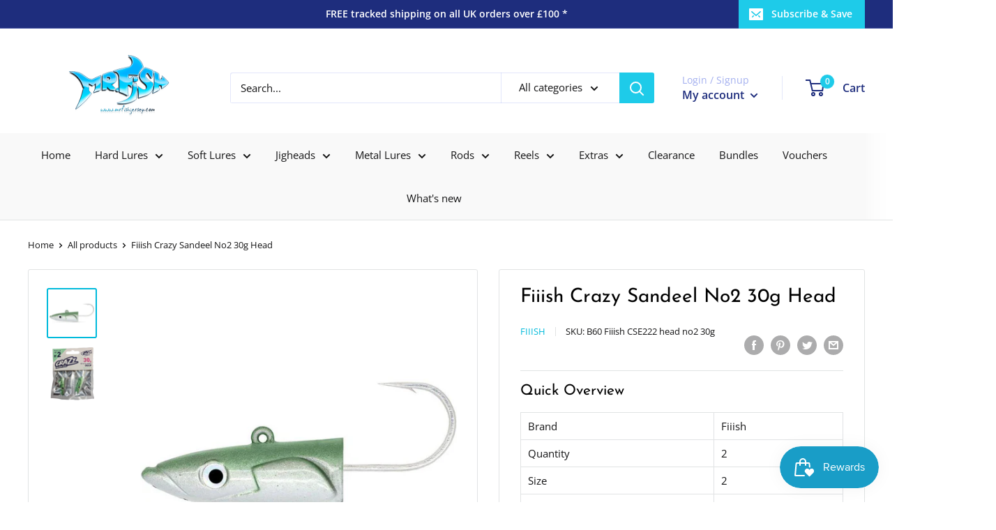

--- FILE ---
content_type: text/html; charset=utf-8
request_url: https://www.mrfishjersey.com/products/fiiish-crazy-sandeel-head-no2-30g
body_size: 45231
content:
<!doctype html>

<html class="no-js" lang="en">
  <head>
<!-- Google tag (gtag.js) -->
<script async src="https://www.googletagmanager.com/gtag/js?id=AW-10858343858"></script>
<script>
  window.dataLayer = window.dataLayer || [];
  function gtag(){dataLayer.push(arguments);}
  gtag('js', new Date());

  gtag('config', 'AW-10858343858');
</script>


    <meta charset="utf-8">
    <meta name="viewport" content="width=device-width, initial-scale=1.0, height=device-height, minimum-scale=1.0, maximum-scale=1.0">
    <meta name="theme-color" content="#00badb"><title>Fiiish Crazy Sandeel No2 30g Head
</title><meta name="description" content="Replacement heads for the Fiiish Crazy Sandeel No2 30g Weight: 30g Quantity per pkt: 2"><link rel="canonical" href="https://www.mrfishjersey.com/products/fiiish-crazy-sandeel-head-no2-30g"><link rel="shortcut icon" href="//www.mrfishjersey.com/cdn/shop/files/Favicon_blue_96x96.png?v=1614298796" type="image/png"><link rel="preload" as="style" href="//www.mrfishjersey.com/cdn/shop/t/8/assets/theme.css?v=125755514244281040241601551022">
    <link rel="preload" as="script" href="//www.mrfishjersey.com/cdn/shop/t/8/assets/theme.min.js?v=102327293811092816061648044049">
    <link rel="preconnect" href="https://cdn.shopify.com">
    <link rel="preconnect" href="https://fonts.shopifycdn.com">
    <link rel="dns-prefetch" href="https://productreviews.shopifycdn.com">
    <link rel="dns-prefetch" href="https://ajax.googleapis.com">
    <link rel="dns-prefetch" href="https://maps.googleapis.com">
    <link rel="dns-prefetch" href="https://maps.gstatic.com">

    <meta property="og:type" content="product">
  <meta property="og:title" content="Fiiish Crazy Sandeel No2 30g Head"><meta property="og:image" content="http://www.mrfishjersey.com/cdn/shop/products/fiiishcrazysandeelhead.jpg?v=1653998447">
    <meta property="og:image:secure_url" content="https://www.mrfishjersey.com/cdn/shop/products/fiiishcrazysandeelhead.jpg?v=1653998447">
    <meta property="og:image:width" content="800">
    <meta property="og:image:height" content="800"><meta property="product:price:amount" content="6.99">
  <meta property="product:price:currency" content="GBP"><meta property="og:description" content="Replacement heads for the Fiiish Crazy Sandeel No2 30g Weight: 30g Quantity per pkt: 2"><meta property="og:url" content="https://www.mrfishjersey.com/products/fiiish-crazy-sandeel-head-no2-30g">
<meta property="og:site_name" content="Mr Fish Ltd"><meta name="twitter:card" content="summary"><meta name="twitter:title" content="Fiiish Crazy Sandeel No2 30g Head">
  <meta name="twitter:description" content="Replacement heads for the Fiiish Crazy Sandeel No2 30g
Weight: 30g
Quantity per pkt: 2">
  <meta name="twitter:image" content="https://www.mrfishjersey.com/cdn/shop/products/fiiishcrazysandeelhead_600x600_crop_center.jpg?v=1653998447">
    <link rel="preload" href="//www.mrfishjersey.com/cdn/fonts/josefin_sans/josefinsans_n4.70f7efd699799949e6d9f99bc20843a2c86a2e0f.woff2" as="font" type="font/woff2" crossorigin>
<link rel="preload" href="//www.mrfishjersey.com/cdn/fonts/open_sans/opensans_n4.c32e4d4eca5273f6d4ee95ddf54b5bbb75fc9b61.woff2" as="font" type="font/woff2" crossorigin><link rel="preload" href="//www.mrfishjersey.com/cdn/fonts/josefin_sans/josefinsans_i4.a2ba85bff59cf18a6ad90c24fe1808ddb8ce1343.woff2" as="font" type="font/woff2" crossorigin><link rel="preload" href="//www.mrfishjersey.com/cdn/fonts/open_sans/opensans_n7.a9393be1574ea8606c68f4441806b2711d0d13e4.woff2" as="font" type="font/woff2" crossorigin><link rel="preload" href="//www.mrfishjersey.com/cdn/fonts/open_sans/opensans_i4.6f1d45f7a46916cc95c694aab32ecbf7509cbf33.woff2" as="font" type="font/woff2" crossorigin><link rel="preload" href="//www.mrfishjersey.com/cdn/fonts/open_sans/opensans_i7.916ced2e2ce15f7fcd95d196601a15e7b89ee9a4.woff2" as="font" type="font/woff2" crossorigin><link rel="preload" href="//www.mrfishjersey.com/cdn/fonts/open_sans/opensans_n6.15aeff3c913c3fe570c19cdfeed14ce10d09fb08.woff2" as="font" type="font/woff2" crossorigin><style>
  @font-face {
  font-family: "Josefin Sans";
  font-weight: 400;
  font-style: normal;
  font-display: fallback;
  src: url("//www.mrfishjersey.com/cdn/fonts/josefin_sans/josefinsans_n4.70f7efd699799949e6d9f99bc20843a2c86a2e0f.woff2") format("woff2"),
       url("//www.mrfishjersey.com/cdn/fonts/josefin_sans/josefinsans_n4.35d308a1bdf56e5556bc2ac79702c721e4e2e983.woff") format("woff");
}

  @font-face {
  font-family: "Open Sans";
  font-weight: 400;
  font-style: normal;
  font-display: fallback;
  src: url("//www.mrfishjersey.com/cdn/fonts/open_sans/opensans_n4.c32e4d4eca5273f6d4ee95ddf54b5bbb75fc9b61.woff2") format("woff2"),
       url("//www.mrfishjersey.com/cdn/fonts/open_sans/opensans_n4.5f3406f8d94162b37bfa232b486ac93ee892406d.woff") format("woff");
}

@font-face {
  font-family: "Open Sans";
  font-weight: 600;
  font-style: normal;
  font-display: fallback;
  src: url("//www.mrfishjersey.com/cdn/fonts/open_sans/opensans_n6.15aeff3c913c3fe570c19cdfeed14ce10d09fb08.woff2") format("woff2"),
       url("//www.mrfishjersey.com/cdn/fonts/open_sans/opensans_n6.14bef14c75f8837a87f70ce22013cb146ee3e9f3.woff") format("woff");
}

@font-face {
  font-family: "Josefin Sans";
  font-weight: 400;
  font-style: italic;
  font-display: fallback;
  src: url("//www.mrfishjersey.com/cdn/fonts/josefin_sans/josefinsans_i4.a2ba85bff59cf18a6ad90c24fe1808ddb8ce1343.woff2") format("woff2"),
       url("//www.mrfishjersey.com/cdn/fonts/josefin_sans/josefinsans_i4.2dba61e1d135ab449e8e134ba633cf0d31863cc4.woff") format("woff");
}


  @font-face {
  font-family: "Open Sans";
  font-weight: 700;
  font-style: normal;
  font-display: fallback;
  src: url("//www.mrfishjersey.com/cdn/fonts/open_sans/opensans_n7.a9393be1574ea8606c68f4441806b2711d0d13e4.woff2") format("woff2"),
       url("//www.mrfishjersey.com/cdn/fonts/open_sans/opensans_n7.7b8af34a6ebf52beb1a4c1d8c73ad6910ec2e553.woff") format("woff");
}

  @font-face {
  font-family: "Open Sans";
  font-weight: 400;
  font-style: italic;
  font-display: fallback;
  src: url("//www.mrfishjersey.com/cdn/fonts/open_sans/opensans_i4.6f1d45f7a46916cc95c694aab32ecbf7509cbf33.woff2") format("woff2"),
       url("//www.mrfishjersey.com/cdn/fonts/open_sans/opensans_i4.4efaa52d5a57aa9a57c1556cc2b7465d18839daa.woff") format("woff");
}

  @font-face {
  font-family: "Open Sans";
  font-weight: 700;
  font-style: italic;
  font-display: fallback;
  src: url("//www.mrfishjersey.com/cdn/fonts/open_sans/opensans_i7.916ced2e2ce15f7fcd95d196601a15e7b89ee9a4.woff2") format("woff2"),
       url("//www.mrfishjersey.com/cdn/fonts/open_sans/opensans_i7.99a9cff8c86ea65461de497ade3d515a98f8b32a.woff") format("woff");
}


  :root {
    --default-text-font-size : 15px;
    --base-text-font-size    : 15px;
    --heading-font-family    : "Josefin Sans", sans-serif;
    --heading-font-weight    : 400;
    --heading-font-style     : normal;
    --text-font-family       : "Open Sans", sans-serif;
    --text-font-weight       : 400;
    --text-font-style        : normal;
    --text-font-bolder-weight: 600;
    --text-link-decoration   : underline;

    --text-color               : #151516;
    --text-color-rgb           : 21, 21, 22;
    --heading-color            : #000000;
    --border-color             : #e1e3e4;
    --border-color-rgb         : 225, 227, 228;
    --form-border-color        : #d4d6d8;
    --accent-color             : #00badb;
    --accent-color-rgb         : 0, 186, 219;
    --link-color               : #00badb;
    --link-color-hover         : #00798e;
    --background               : #ffffff;
    --secondary-background     : #ffffff;
    --secondary-background-rgb : 255, 255, 255;
    --accent-background        : rgba(0, 186, 219, 0.08);

    --error-color       : #ff0000;
    --error-background  : rgba(255, 0, 0, 0.07);
    --success-color     : #00aa00;
    --success-background: rgba(0, 170, 0, 0.11);

    --primary-button-background      : #0174cd;
    --primary-button-background-rgb  : 1, 116, 205;
    --primary-button-text-color      : #ffffff;
    --secondary-button-background    : #1e2d7d;
    --secondary-button-background-rgb: 30, 45, 125;
    --secondary-button-text-color    : #ffffff;

    --header-background      : #ffffff;
    --header-text-color      : #1e2d7d;
    --header-light-text-color: #a3afef;
    --header-border-color    : rgba(163, 175, 239, 0.3);
    --header-accent-color    : #1ecbe9;

    --flickity-arrow-color: #abb1b4;--product-on-sale-accent           : #1ecbe9;
    --product-on-sale-accent-rgb       : 30, 203, 233;
    --product-on-sale-color            : #ffffff;
    --product-in-stock-color           : #008a00;
    --product-low-stock-color          : #ee0000;
    --product-sold-out-color           : #8a9297;
    --product-custom-label-1-background: #008a00;
    --product-custom-label-1-color     : #ffffff;
    --product-custom-label-2-background: #00a500;
    --product-custom-label-2-color     : #ffffff;
    --product-review-star-color        : #ffbd00;

    --mobile-container-gutter : 20px;
    --desktop-container-gutter: 40px;
  }
</style>

<script>
  // IE11 does not have support for CSS variables, so we have to polyfill them
  if (!(((window || {}).CSS || {}).supports && window.CSS.supports('(--a: 0)'))) {
    const script = document.createElement('script');
    script.type = 'text/javascript';
    script.src = 'https://cdn.jsdelivr.net/npm/css-vars-ponyfill@2';
    script.onload = function() {
      cssVars({});
    };

    document.getElementsByTagName('head')[0].appendChild(script);
  }
</script>

    <script>window.performance && window.performance.mark && window.performance.mark('shopify.content_for_header.start');</script><meta name="google-site-verification" content="OG0ak2qakhYh2zSfeyE253gWGGcWupShuzsfHDCY1-E">
<meta id="shopify-digital-wallet" name="shopify-digital-wallet" content="/47917662376/digital_wallets/dialog">
<meta name="shopify-checkout-api-token" content="daec8ca646cdabb837178578ebefc802">
<meta id="in-context-paypal-metadata" data-shop-id="47917662376" data-venmo-supported="false" data-environment="production" data-locale="en_US" data-paypal-v4="true" data-currency="GBP">
<link rel="alternate" type="application/json+oembed" href="https://www.mrfishjersey.com/products/fiiish-crazy-sandeel-head-no2-30g.oembed">
<script async="async" src="/checkouts/internal/preloads.js?locale=en-GB"></script>
<script id="shopify-features" type="application/json">{"accessToken":"daec8ca646cdabb837178578ebefc802","betas":["rich-media-storefront-analytics"],"domain":"www.mrfishjersey.com","predictiveSearch":true,"shopId":47917662376,"locale":"en"}</script>
<script>var Shopify = Shopify || {};
Shopify.shop = "mrfishjersey.myshopify.com";
Shopify.locale = "en";
Shopify.currency = {"active":"GBP","rate":"1.0"};
Shopify.country = "GB";
Shopify.theme = {"name":"ART | DO NOT EDIT","id":113202004136,"schema_name":"Warehouse","schema_version":"1.10.5","theme_store_id":871,"role":"main"};
Shopify.theme.handle = "null";
Shopify.theme.style = {"id":null,"handle":null};
Shopify.cdnHost = "www.mrfishjersey.com/cdn";
Shopify.routes = Shopify.routes || {};
Shopify.routes.root = "/";</script>
<script type="module">!function(o){(o.Shopify=o.Shopify||{}).modules=!0}(window);</script>
<script>!function(o){function n(){var o=[];function n(){o.push(Array.prototype.slice.apply(arguments))}return n.q=o,n}var t=o.Shopify=o.Shopify||{};t.loadFeatures=n(),t.autoloadFeatures=n()}(window);</script>
<script id="shop-js-analytics" type="application/json">{"pageType":"product"}</script>
<script defer="defer" async type="module" src="//www.mrfishjersey.com/cdn/shopifycloud/shop-js/modules/v2/client.init-shop-cart-sync_BApSsMSl.en.esm.js"></script>
<script defer="defer" async type="module" src="//www.mrfishjersey.com/cdn/shopifycloud/shop-js/modules/v2/chunk.common_CBoos6YZ.esm.js"></script>
<script type="module">
  await import("//www.mrfishjersey.com/cdn/shopifycloud/shop-js/modules/v2/client.init-shop-cart-sync_BApSsMSl.en.esm.js");
await import("//www.mrfishjersey.com/cdn/shopifycloud/shop-js/modules/v2/chunk.common_CBoos6YZ.esm.js");

  window.Shopify.SignInWithShop?.initShopCartSync?.({"fedCMEnabled":true,"windoidEnabled":true});

</script>
<script>(function() {
  var isLoaded = false;
  function asyncLoad() {
    if (isLoaded) return;
    isLoaded = true;
    var urls = ["https:\/\/js.smile.io\/v1\/smile-shopify.js?shop=mrfishjersey.myshopify.com"];
    for (var i = 0; i < urls.length; i++) {
      var s = document.createElement('script');
      s.type = 'text/javascript';
      s.async = true;
      s.src = urls[i];
      var x = document.getElementsByTagName('script')[0];
      x.parentNode.insertBefore(s, x);
    }
  };
  if(window.attachEvent) {
    window.attachEvent('onload', asyncLoad);
  } else {
    window.addEventListener('load', asyncLoad, false);
  }
})();</script>
<script id="__st">var __st={"a":47917662376,"offset":0,"reqid":"e5db5bec-2bd2-4e8e-828d-42c50031393e-1768877297","pageurl":"www.mrfishjersey.com\/products\/fiiish-crazy-sandeel-head-no2-30g","u":"c9eb4ec11222","p":"product","rtyp":"product","rid":7668314505471};</script>
<script>window.ShopifyPaypalV4VisibilityTracking = true;</script>
<script id="captcha-bootstrap">!function(){'use strict';const t='contact',e='account',n='new_comment',o=[[t,t],['blogs',n],['comments',n],[t,'customer']],c=[[e,'customer_login'],[e,'guest_login'],[e,'recover_customer_password'],[e,'create_customer']],r=t=>t.map((([t,e])=>`form[action*='/${t}']:not([data-nocaptcha='true']) input[name='form_type'][value='${e}']`)).join(','),a=t=>()=>t?[...document.querySelectorAll(t)].map((t=>t.form)):[];function s(){const t=[...o],e=r(t);return a(e)}const i='password',u='form_key',d=['recaptcha-v3-token','g-recaptcha-response','h-captcha-response',i],f=()=>{try{return window.sessionStorage}catch{return}},m='__shopify_v',_=t=>t.elements[u];function p(t,e,n=!1){try{const o=window.sessionStorage,c=JSON.parse(o.getItem(e)),{data:r}=function(t){const{data:e,action:n}=t;return t[m]||n?{data:e,action:n}:{data:t,action:n}}(c);for(const[e,n]of Object.entries(r))t.elements[e]&&(t.elements[e].value=n);n&&o.removeItem(e)}catch(o){console.error('form repopulation failed',{error:o})}}const l='form_type',E='cptcha';function T(t){t.dataset[E]=!0}const w=window,h=w.document,L='Shopify',v='ce_forms',y='captcha';let A=!1;((t,e)=>{const n=(g='f06e6c50-85a8-45c8-87d0-21a2b65856fe',I='https://cdn.shopify.com/shopifycloud/storefront-forms-hcaptcha/ce_storefront_forms_captcha_hcaptcha.v1.5.2.iife.js',D={infoText:'Protected by hCaptcha',privacyText:'Privacy',termsText:'Terms'},(t,e,n)=>{const o=w[L][v],c=o.bindForm;if(c)return c(t,g,e,D).then(n);var r;o.q.push([[t,g,e,D],n]),r=I,A||(h.body.append(Object.assign(h.createElement('script'),{id:'captcha-provider',async:!0,src:r})),A=!0)});var g,I,D;w[L]=w[L]||{},w[L][v]=w[L][v]||{},w[L][v].q=[],w[L][y]=w[L][y]||{},w[L][y].protect=function(t,e){n(t,void 0,e),T(t)},Object.freeze(w[L][y]),function(t,e,n,w,h,L){const[v,y,A,g]=function(t,e,n){const i=e?o:[],u=t?c:[],d=[...i,...u],f=r(d),m=r(i),_=r(d.filter((([t,e])=>n.includes(e))));return[a(f),a(m),a(_),s()]}(w,h,L),I=t=>{const e=t.target;return e instanceof HTMLFormElement?e:e&&e.form},D=t=>v().includes(t);t.addEventListener('submit',(t=>{const e=I(t);if(!e)return;const n=D(e)&&!e.dataset.hcaptchaBound&&!e.dataset.recaptchaBound,o=_(e),c=g().includes(e)&&(!o||!o.value);(n||c)&&t.preventDefault(),c&&!n&&(function(t){try{if(!f())return;!function(t){const e=f();if(!e)return;const n=_(t);if(!n)return;const o=n.value;o&&e.removeItem(o)}(t);const e=Array.from(Array(32),(()=>Math.random().toString(36)[2])).join('');!function(t,e){_(t)||t.append(Object.assign(document.createElement('input'),{type:'hidden',name:u})),t.elements[u].value=e}(t,e),function(t,e){const n=f();if(!n)return;const o=[...t.querySelectorAll(`input[type='${i}']`)].map((({name:t})=>t)),c=[...d,...o],r={};for(const[a,s]of new FormData(t).entries())c.includes(a)||(r[a]=s);n.setItem(e,JSON.stringify({[m]:1,action:t.action,data:r}))}(t,e)}catch(e){console.error('failed to persist form',e)}}(e),e.submit())}));const S=(t,e)=>{t&&!t.dataset[E]&&(n(t,e.some((e=>e===t))),T(t))};for(const o of['focusin','change'])t.addEventListener(o,(t=>{const e=I(t);D(e)&&S(e,y())}));const B=e.get('form_key'),M=e.get(l),P=B&&M;t.addEventListener('DOMContentLoaded',(()=>{const t=y();if(P)for(const e of t)e.elements[l].value===M&&p(e,B);[...new Set([...A(),...v().filter((t=>'true'===t.dataset.shopifyCaptcha))])].forEach((e=>S(e,t)))}))}(h,new URLSearchParams(w.location.search),n,t,e,['guest_login'])})(!0,!0)}();</script>
<script integrity="sha256-4kQ18oKyAcykRKYeNunJcIwy7WH5gtpwJnB7kiuLZ1E=" data-source-attribution="shopify.loadfeatures" defer="defer" src="//www.mrfishjersey.com/cdn/shopifycloud/storefront/assets/storefront/load_feature-a0a9edcb.js" crossorigin="anonymous"></script>
<script data-source-attribution="shopify.dynamic_checkout.dynamic.init">var Shopify=Shopify||{};Shopify.PaymentButton=Shopify.PaymentButton||{isStorefrontPortableWallets:!0,init:function(){window.Shopify.PaymentButton.init=function(){};var t=document.createElement("script");t.src="https://www.mrfishjersey.com/cdn/shopifycloud/portable-wallets/latest/portable-wallets.en.js",t.type="module",document.head.appendChild(t)}};
</script>
<script data-source-attribution="shopify.dynamic_checkout.buyer_consent">
  function portableWalletsHideBuyerConsent(e){var t=document.getElementById("shopify-buyer-consent"),n=document.getElementById("shopify-subscription-policy-button");t&&n&&(t.classList.add("hidden"),t.setAttribute("aria-hidden","true"),n.removeEventListener("click",e))}function portableWalletsShowBuyerConsent(e){var t=document.getElementById("shopify-buyer-consent"),n=document.getElementById("shopify-subscription-policy-button");t&&n&&(t.classList.remove("hidden"),t.removeAttribute("aria-hidden"),n.addEventListener("click",e))}window.Shopify?.PaymentButton&&(window.Shopify.PaymentButton.hideBuyerConsent=portableWalletsHideBuyerConsent,window.Shopify.PaymentButton.showBuyerConsent=portableWalletsShowBuyerConsent);
</script>
<script>
  function portableWalletsCleanup(e){e&&e.src&&console.error("Failed to load portable wallets script "+e.src);var t=document.querySelectorAll("shopify-accelerated-checkout .shopify-payment-button__skeleton, shopify-accelerated-checkout-cart .wallet-cart-button__skeleton"),e=document.getElementById("shopify-buyer-consent");for(let e=0;e<t.length;e++)t[e].remove();e&&e.remove()}function portableWalletsNotLoadedAsModule(e){e instanceof ErrorEvent&&"string"==typeof e.message&&e.message.includes("import.meta")&&"string"==typeof e.filename&&e.filename.includes("portable-wallets")&&(window.removeEventListener("error",portableWalletsNotLoadedAsModule),window.Shopify.PaymentButton.failedToLoad=e,"loading"===document.readyState?document.addEventListener("DOMContentLoaded",window.Shopify.PaymentButton.init):window.Shopify.PaymentButton.init())}window.addEventListener("error",portableWalletsNotLoadedAsModule);
</script>

<script type="module" src="https://www.mrfishjersey.com/cdn/shopifycloud/portable-wallets/latest/portable-wallets.en.js" onError="portableWalletsCleanup(this)" crossorigin="anonymous"></script>
<script nomodule>
  document.addEventListener("DOMContentLoaded", portableWalletsCleanup);
</script>

<link id="shopify-accelerated-checkout-styles" rel="stylesheet" media="screen" href="https://www.mrfishjersey.com/cdn/shopifycloud/portable-wallets/latest/accelerated-checkout-backwards-compat.css" crossorigin="anonymous">
<style id="shopify-accelerated-checkout-cart">
        #shopify-buyer-consent {
  margin-top: 1em;
  display: inline-block;
  width: 100%;
}

#shopify-buyer-consent.hidden {
  display: none;
}

#shopify-subscription-policy-button {
  background: none;
  border: none;
  padding: 0;
  text-decoration: underline;
  font-size: inherit;
  cursor: pointer;
}

#shopify-subscription-policy-button::before {
  box-shadow: none;
}

      </style>

<script>window.performance && window.performance.mark && window.performance.mark('shopify.content_for_header.end');</script>

    <link rel="stylesheet" href="//www.mrfishjersey.com/cdn/shop/t/8/assets/theme.css?v=125755514244281040241601551022">

    
  <script type="application/ld+json">
  {
    "@context": "http://schema.org",
    "@type": "Product",
    "offers": [{
          "@type": "Offer",
          "name": "Default Title",
          "availability":"https://schema.org/InStock",
          "price": 6.99,
          "priceCurrency": "GBP",
          "priceValidUntil": "2026-01-30","sku": "B60 Fiiish CSE222 head no2 30g","url": "/products/fiiish-crazy-sandeel-head-no2-30g?variant=42877061660927"
        }
],
    "brand": {
      "name": "Fiiish"
    },
    "name": "Fiiish Crazy Sandeel No2 30g Head",
    "description": "Replacement heads for the Fiiish Crazy Sandeel No2 30g\nWeight: 30g\nQuantity per pkt: 2",
    "category": "Jig Heads",
    "url": "/products/fiiish-crazy-sandeel-head-no2-30g",
    "sku": "B60 Fiiish CSE222 head no2 30g",
    "image": {
      "@type": "ImageObject",
      "url": "https://www.mrfishjersey.com/cdn/shop/products/fiiishcrazysandeelhead_1024x.jpg?v=1653998447",
      "image": "https://www.mrfishjersey.com/cdn/shop/products/fiiishcrazysandeelhead_1024x.jpg?v=1653998447",
      "name": "Fiiish Crazy Sandeel No2 30g Head",
      "width": "1024",
      "height": "1024"
    }
  }
  </script>



  <script type="application/ld+json">
  {
    "@context": "http://schema.org",
    "@type": "BreadcrumbList",
  "itemListElement": [{
      "@type": "ListItem",
      "position": 1,
      "name": "Home",
      "item": "https://www.mrfishjersey.com"
    },{
          "@type": "ListItem",
          "position": 2,
          "name": "Fiiish Crazy Sandeel No2 30g Head",
          "item": "https://www.mrfishjersey.com/products/fiiish-crazy-sandeel-head-no2-30g"
        }]
  }
  </script>


    <script>
      // This allows to expose several variables to the global scope, to be used in scripts
      window.theme = {
        pageType: "product",
        cartCount: 0,
        moneyFormat: "£{{amount}}",
        moneyWithCurrencyFormat: "£{{amount}} GBP",
        showDiscount: true,
        discountMode: "saving",
        searchMode: "product,article,page",
        cartType: "drawer"
      };

      window.routes = {
        rootUrl: "\/",
        cartUrl: "\/cart",
        cartAddUrl: "\/cart\/add",
        cartChangeUrl: "\/cart\/change",
        searchUrl: "\/search",
        productRecommendationsUrl: "\/recommendations\/products"
      };

      window.languages = {
        collectionOnSaleLabel: "Save {{savings}}",
        productFormUnavailable: "Unavailable",
        productFormAddToCart: "Add to cart",
        productFormSoldOut: "Sold out",
        shippingEstimatorNoResults: "No shipping could be found for your address.",
        shippingEstimatorOneResult: "There is one shipping rate for your address:",
        shippingEstimatorMultipleResults: "There are {{count}} shipping rates for your address:",
        shippingEstimatorErrors: "There are some errors:"
      };

      window.lazySizesConfig = {
        loadHidden: false,
        hFac: 0.8,
        expFactor: 3,
        customMedia: {
          '--phone': '(max-width: 640px)',
          '--tablet': '(min-width: 641px) and (max-width: 1023px)',
          '--lap': '(min-width: 1024px)'
        }
      };

      document.documentElement.className = document.documentElement.className.replace('no-js', 'js');
    </script><script src="//www.mrfishjersey.com/cdn/shop/t/8/assets/theme.min.js?v=102327293811092816061648044049" defer></script>
    <script src="//www.mrfishjersey.com/cdn/shop/t/8/assets/custom.js?v=90373254691674712701601301583" defer></script><script>
        (function () {
          window.onpageshow = function() {
            // We force re-freshing the cart content onpageshow, as most browsers will serve a cache copy when hitting the
            // back button, which cause staled data
            document.documentElement.dispatchEvent(new CustomEvent('cart:refresh', {
              bubbles: true,
              detail: {scrollToTop: false}
            }));
          };
        })();
      </script><!-- Facebook Pixel Code -->
<script>
!function(f,b,e,v,n,t,s)
{if(f.fbq)return;n=f.fbq=function(){n.callMethod?
n.callMethod.apply(n,arguments):n.queue.push(arguments)};
if(!f._fbq)f._fbq=n;n.push=n;n.loaded=!0;n.version='2.0';
n.queue=[];t=b.createElement(e);t.async=!0;
t.src=v;s=b.getElementsByTagName(e)[0];
s.parentNode.insertBefore(t,s)}(window, document,'script',
'https://connect.facebook.net/en_US/fbevents.js');
fbq('init', '783054422519815');
fbq('track', 'PageView');
</script>
<noscript><img height="1" width="1" style="display:none"
src="https://www.facebook.com/tr?id=783054422519815&ev=PageView&noscript=1"
/></noscript>
<!-- End Facebook Pixel Code -->
    <!-- Global site tag (gtag.js) - Google Analytics -->
<script async src="https://www.googletagmanager.com/gtag/js?id=UA-18087787-1"></script>
<script>
  window.dataLayer = window.dataLayer || [];
  function gtag(){dataLayer.push(arguments);}
  gtag('js', new Date());

  gtag('config', 'UA-18087787-1');
</script> 
    
<!-- Start of Judge.me Core -->
<link rel="dns-prefetch" href="https://cdn.judge.me/">
<script data-cfasync='false' class='jdgm-settings-script'>window.jdgmSettings={"pagination":5,"disable_web_reviews":false,"badge_no_review_text":"No reviews","badge_n_reviews_text":"{{ n }} review/reviews","hide_badge_preview_if_no_reviews":true,"badge_hide_text":false,"enforce_center_preview_badge":false,"widget_title":"Customer Reviews","widget_open_form_text":"Write a review","widget_close_form_text":"Cancel review","widget_refresh_page_text":"Refresh page","widget_summary_text":"Based on {{ number_of_reviews }} review/reviews","widget_no_review_text":"Be the first to write a review","widget_name_field_text":"Display name","widget_verified_name_field_text":"Verified Name (public)","widget_name_placeholder_text":"Display name","widget_required_field_error_text":"This field is required.","widget_email_field_text":"Email address","widget_verified_email_field_text":"Verified Email (private, can not be edited)","widget_email_placeholder_text":"Your email address","widget_email_field_error_text":"Please enter a valid email address.","widget_rating_field_text":"Rating","widget_review_title_field_text":"Review Title","widget_review_title_placeholder_text":"Give your review a title","widget_review_body_field_text":"Review content","widget_review_body_placeholder_text":"Start writing here...","widget_pictures_field_text":"Picture/Video (optional)","widget_submit_review_text":"Submit Review","widget_submit_verified_review_text":"Submit Verified Review","widget_submit_success_msg_with_auto_publish":"Thank you! Please refresh the page in a few moments to see your review. You can remove or edit your review by logging into \u003ca href='https://judge.me/login' target='_blank' rel='nofollow noopener'\u003eJudge.me\u003c/a\u003e","widget_submit_success_msg_no_auto_publish":"Thank you! Your review will be published as soon as it is approved by the shop admin. You can remove or edit your review by logging into \u003ca href='https://judge.me/login' target='_blank' rel='nofollow noopener'\u003eJudge.me\u003c/a\u003e","widget_show_default_reviews_out_of_total_text":"Showing {{ n_reviews_shown }} out of {{ n_reviews }} reviews.","widget_show_all_link_text":"Show all","widget_show_less_link_text":"Show less","widget_author_said_text":"{{ reviewer_name }} said:","widget_days_text":"{{ n }} days ago","widget_weeks_text":"{{ n }} week/weeks ago","widget_months_text":"{{ n }} month/months ago","widget_years_text":"{{ n }} year/years ago","widget_yesterday_text":"Yesterday","widget_today_text":"Today","widget_replied_text":"\u003e\u003e {{ shop_name }} replied:","widget_read_more_text":"Read more","widget_reviewer_name_as_initial":"","widget_rating_filter_color":"#fbcd0a","widget_rating_filter_see_all_text":"See all reviews","widget_sorting_most_recent_text":"Most Recent","widget_sorting_highest_rating_text":"Highest Rating","widget_sorting_lowest_rating_text":"Lowest Rating","widget_sorting_with_pictures_text":"Only Pictures","widget_sorting_most_helpful_text":"Most Helpful","widget_open_question_form_text":"Ask a question","widget_reviews_subtab_text":"Reviews","widget_questions_subtab_text":"Questions","widget_question_label_text":"Question","widget_answer_label_text":"Answer","widget_question_placeholder_text":"Write your question here","widget_submit_question_text":"Submit Question","widget_question_submit_success_text":"Thank you for your question! We will notify you once it gets answered.","verified_badge_text":"Verified","verified_badge_bg_color":"","verified_badge_text_color":"","verified_badge_placement":"left-of-reviewer-name","widget_review_max_height":"","widget_hide_border":false,"widget_social_share":false,"widget_thumb":false,"widget_review_location_show":false,"widget_location_format":"","all_reviews_include_out_of_store_products":true,"all_reviews_out_of_store_text":"(out of store)","all_reviews_pagination":100,"all_reviews_product_name_prefix_text":"about","enable_review_pictures":false,"enable_question_anwser":false,"widget_theme":"default","review_date_format":"mm/dd/yyyy","default_sort_method":"most-recent","widget_product_reviews_subtab_text":"Product Reviews","widget_shop_reviews_subtab_text":"Shop Reviews","widget_other_products_reviews_text":"Reviews for other products","widget_store_reviews_subtab_text":"Store reviews","widget_no_store_reviews_text":"This store hasn't received any reviews yet","widget_web_restriction_product_reviews_text":"This product hasn't received any reviews yet","widget_no_items_text":"No items found","widget_show_more_text":"Show more","widget_write_a_store_review_text":"Write a Store Review","widget_other_languages_heading":"Reviews in Other Languages","widget_translate_review_text":"Translate review to {{ language }}","widget_translating_review_text":"Translating...","widget_show_original_translation_text":"Show original ({{ language }})","widget_translate_review_failed_text":"Review couldn't be translated.","widget_translate_review_retry_text":"Retry","widget_translate_review_try_again_later_text":"Try again later","show_product_url_for_grouped_product":false,"widget_sorting_pictures_first_text":"Pictures First","show_pictures_on_all_rev_page_mobile":false,"show_pictures_on_all_rev_page_desktop":false,"floating_tab_hide_mobile_install_preference":false,"floating_tab_button_name":"★ Reviews","floating_tab_title":"Let customers speak for us","floating_tab_button_color":"","floating_tab_button_background_color":"","floating_tab_url":"","floating_tab_url_enabled":false,"floating_tab_tab_style":"text","all_reviews_text_badge_text":"Customers rate us {{ shop.metafields.judgeme.all_reviews_rating | round: 1 }}/5 based on {{ shop.metafields.judgeme.all_reviews_count }} reviews.","all_reviews_text_badge_text_branded_style":"{{ shop.metafields.judgeme.all_reviews_rating | round: 1 }} out of 5 stars based on {{ shop.metafields.judgeme.all_reviews_count }} reviews","is_all_reviews_text_badge_a_link":false,"show_stars_for_all_reviews_text_badge":false,"all_reviews_text_badge_url":"","all_reviews_text_style":"text","all_reviews_text_color_style":"judgeme_brand_color","all_reviews_text_color":"#108474","all_reviews_text_show_jm_brand":true,"featured_carousel_show_header":true,"featured_carousel_title":"Let customers speak for us","testimonials_carousel_title":"Customers are saying","videos_carousel_title":"Real customer stories","cards_carousel_title":"Customers are saying","featured_carousel_count_text":"from {{ n }} reviews","featured_carousel_add_link_to_all_reviews_page":false,"featured_carousel_url":"","featured_carousel_show_images":true,"featured_carousel_autoslide_interval":5,"featured_carousel_arrows_on_the_sides":false,"featured_carousel_height":250,"featured_carousel_width":80,"featured_carousel_image_size":0,"featured_carousel_image_height":250,"featured_carousel_arrow_color":"#eeeeee","verified_count_badge_style":"vintage","verified_count_badge_orientation":"horizontal","verified_count_badge_color_style":"judgeme_brand_color","verified_count_badge_color":"#108474","is_verified_count_badge_a_link":false,"verified_count_badge_url":"","verified_count_badge_show_jm_brand":true,"widget_rating_preset_default":5,"widget_first_sub_tab":"product-reviews","widget_show_histogram":true,"widget_histogram_use_custom_color":false,"widget_pagination_use_custom_color":false,"widget_star_use_custom_color":false,"widget_verified_badge_use_custom_color":false,"widget_write_review_use_custom_color":false,"picture_reminder_submit_button":"Upload Pictures","enable_review_videos":false,"mute_video_by_default":false,"widget_sorting_videos_first_text":"Videos First","widget_review_pending_text":"Pending","featured_carousel_items_for_large_screen":3,"social_share_options_order":"Facebook,Twitter","remove_microdata_snippet":false,"disable_json_ld":false,"enable_json_ld_products":false,"preview_badge_show_question_text":false,"preview_badge_no_question_text":"No questions","preview_badge_n_question_text":"{{ number_of_questions }} question/questions","qa_badge_show_icon":false,"qa_badge_position":"same-row","remove_judgeme_branding":false,"widget_add_search_bar":false,"widget_search_bar_placeholder":"Search","widget_sorting_verified_only_text":"Verified only","featured_carousel_theme":"default","featured_carousel_show_rating":true,"featured_carousel_show_title":true,"featured_carousel_show_body":true,"featured_carousel_show_date":false,"featured_carousel_show_reviewer":true,"featured_carousel_show_product":false,"featured_carousel_header_background_color":"#108474","featured_carousel_header_text_color":"#ffffff","featured_carousel_name_product_separator":"reviewed","featured_carousel_full_star_background":"#108474","featured_carousel_empty_star_background":"#dadada","featured_carousel_vertical_theme_background":"#f9fafb","featured_carousel_verified_badge_enable":false,"featured_carousel_verified_badge_color":"#108474","featured_carousel_border_style":"round","featured_carousel_review_line_length_limit":3,"featured_carousel_more_reviews_button_text":"Read more reviews","featured_carousel_view_product_button_text":"View product","all_reviews_page_load_reviews_on":"scroll","all_reviews_page_load_more_text":"Load More Reviews","disable_fb_tab_reviews":false,"enable_ajax_cdn_cache":false,"widget_public_name_text":"displayed publicly like","default_reviewer_name":"John Smith","default_reviewer_name_has_non_latin":true,"widget_reviewer_anonymous":"Anonymous","medals_widget_title":"Judge.me Review Medals","medals_widget_background_color":"#f9fafb","medals_widget_position":"footer_all_pages","medals_widget_border_color":"#f9fafb","medals_widget_verified_text_position":"left","medals_widget_use_monochromatic_version":false,"medals_widget_elements_color":"#108474","show_reviewer_avatar":true,"widget_invalid_yt_video_url_error_text":"Not a YouTube video URL","widget_max_length_field_error_text":"Please enter no more than {0} characters.","widget_show_country_flag":false,"widget_show_collected_via_shop_app":true,"widget_verified_by_shop_badge_style":"light","widget_verified_by_shop_text":"Verified by Shop","widget_show_photo_gallery":false,"widget_load_with_code_splitting":true,"widget_ugc_install_preference":false,"widget_ugc_title":"Made by us, Shared by you","widget_ugc_subtitle":"Tag us to see your picture featured in our page","widget_ugc_arrows_color":"#ffffff","widget_ugc_primary_button_text":"Buy Now","widget_ugc_primary_button_background_color":"#108474","widget_ugc_primary_button_text_color":"#ffffff","widget_ugc_primary_button_border_width":"0","widget_ugc_primary_button_border_style":"none","widget_ugc_primary_button_border_color":"#108474","widget_ugc_primary_button_border_radius":"25","widget_ugc_secondary_button_text":"Load More","widget_ugc_secondary_button_background_color":"#ffffff","widget_ugc_secondary_button_text_color":"#108474","widget_ugc_secondary_button_border_width":"2","widget_ugc_secondary_button_border_style":"solid","widget_ugc_secondary_button_border_color":"#108474","widget_ugc_secondary_button_border_radius":"25","widget_ugc_reviews_button_text":"View Reviews","widget_ugc_reviews_button_background_color":"#ffffff","widget_ugc_reviews_button_text_color":"#108474","widget_ugc_reviews_button_border_width":"2","widget_ugc_reviews_button_border_style":"solid","widget_ugc_reviews_button_border_color":"#108474","widget_ugc_reviews_button_border_radius":"25","widget_ugc_reviews_button_link_to":"judgeme-reviews-page","widget_ugc_show_post_date":true,"widget_ugc_max_width":"800","widget_rating_metafield_value_type":true,"widget_primary_color":"#108474","widget_enable_secondary_color":false,"widget_secondary_color":"#edf5f5","widget_summary_average_rating_text":"{{ average_rating }} out of 5","widget_media_grid_title":"Customer photos \u0026 videos","widget_media_grid_see_more_text":"See more","widget_round_style":false,"widget_show_product_medals":true,"widget_verified_by_judgeme_text":"Verified by Judge.me","widget_show_store_medals":true,"widget_verified_by_judgeme_text_in_store_medals":"Verified by Judge.me","widget_media_field_exceed_quantity_message":"Sorry, we can only accept {{ max_media }} for one review.","widget_media_field_exceed_limit_message":"{{ file_name }} is too large, please select a {{ media_type }} less than {{ size_limit }}MB.","widget_review_submitted_text":"Review Submitted!","widget_question_submitted_text":"Question Submitted!","widget_close_form_text_question":"Cancel","widget_write_your_answer_here_text":"Write your answer here","widget_enabled_branded_link":true,"widget_show_collected_by_judgeme":false,"widget_reviewer_name_color":"","widget_write_review_text_color":"","widget_write_review_bg_color":"","widget_collected_by_judgeme_text":"collected by Judge.me","widget_pagination_type":"standard","widget_load_more_text":"Load More","widget_load_more_color":"#108474","widget_full_review_text":"Full Review","widget_read_more_reviews_text":"Read More Reviews","widget_read_questions_text":"Read Questions","widget_questions_and_answers_text":"Questions \u0026 Answers","widget_verified_by_text":"Verified by","widget_verified_text":"Verified","widget_number_of_reviews_text":"{{ number_of_reviews }} reviews","widget_back_button_text":"Back","widget_next_button_text":"Next","widget_custom_forms_filter_button":"Filters","custom_forms_style":"vertical","widget_show_review_information":false,"how_reviews_are_collected":"How reviews are collected?","widget_show_review_keywords":false,"widget_gdpr_statement":"How we use your data: We'll only contact you about the review you left, and only if necessary. By submitting your review, you agree to Judge.me's \u003ca href='https://judge.me/terms' target='_blank' rel='nofollow noopener'\u003eterms\u003c/a\u003e, \u003ca href='https://judge.me/privacy' target='_blank' rel='nofollow noopener'\u003eprivacy\u003c/a\u003e and \u003ca href='https://judge.me/content-policy' target='_blank' rel='nofollow noopener'\u003econtent\u003c/a\u003e policies.","widget_multilingual_sorting_enabled":false,"widget_translate_review_content_enabled":false,"widget_translate_review_content_method":"manual","popup_widget_review_selection":"automatically_with_pictures","popup_widget_round_border_style":true,"popup_widget_show_title":true,"popup_widget_show_body":true,"popup_widget_show_reviewer":false,"popup_widget_show_product":true,"popup_widget_show_pictures":true,"popup_widget_use_review_picture":true,"popup_widget_show_on_home_page":true,"popup_widget_show_on_product_page":true,"popup_widget_show_on_collection_page":true,"popup_widget_show_on_cart_page":true,"popup_widget_position":"bottom_left","popup_widget_first_review_delay":5,"popup_widget_duration":5,"popup_widget_interval":5,"popup_widget_review_count":5,"popup_widget_hide_on_mobile":true,"review_snippet_widget_round_border_style":true,"review_snippet_widget_card_color":"#FFFFFF","review_snippet_widget_slider_arrows_background_color":"#FFFFFF","review_snippet_widget_slider_arrows_color":"#000000","review_snippet_widget_star_color":"#108474","show_product_variant":false,"all_reviews_product_variant_label_text":"Variant: ","widget_show_verified_branding":false,"widget_ai_summary_title":"Customers say","widget_ai_summary_disclaimer":"AI-powered review summary based on recent customer reviews","widget_show_ai_summary":false,"widget_show_ai_summary_bg":false,"widget_show_review_title_input":true,"redirect_reviewers_invited_via_email":"review_widget","request_store_review_after_product_review":false,"request_review_other_products_in_order":false,"review_form_color_scheme":"default","review_form_corner_style":"square","review_form_star_color":{},"review_form_text_color":"#333333","review_form_background_color":"#ffffff","review_form_field_background_color":"#fafafa","review_form_button_color":{},"review_form_button_text_color":"#ffffff","review_form_modal_overlay_color":"#000000","review_content_screen_title_text":"How would you rate this product?","review_content_introduction_text":"We would love it if you would share a bit about your experience.","store_review_form_title_text":"How would you rate this store?","store_review_form_introduction_text":"We would love it if you would share a bit about your experience.","show_review_guidance_text":true,"one_star_review_guidance_text":"Poor","five_star_review_guidance_text":"Great","customer_information_screen_title_text":"About you","customer_information_introduction_text":"Please tell us more about you.","custom_questions_screen_title_text":"Your experience in more detail","custom_questions_introduction_text":"Here are a few questions to help us understand more about your experience.","review_submitted_screen_title_text":"Thanks for your review!","review_submitted_screen_thank_you_text":"We are processing it and it will appear on the store soon.","review_submitted_screen_email_verification_text":"Please confirm your email by clicking the link we just sent you. This helps us keep reviews authentic.","review_submitted_request_store_review_text":"Would you like to share your experience of shopping with us?","review_submitted_review_other_products_text":"Would you like to review these products?","store_review_screen_title_text":"Would you like to share your experience of shopping with us?","store_review_introduction_text":"We value your feedback and use it to improve. Please share any thoughts or suggestions you have.","reviewer_media_screen_title_picture_text":"Share a picture","reviewer_media_introduction_picture_text":"Upload a photo to support your review.","reviewer_media_screen_title_video_text":"Share a video","reviewer_media_introduction_video_text":"Upload a video to support your review.","reviewer_media_screen_title_picture_or_video_text":"Share a picture or video","reviewer_media_introduction_picture_or_video_text":"Upload a photo or video to support your review.","reviewer_media_youtube_url_text":"Paste your Youtube URL here","advanced_settings_next_step_button_text":"Next","advanced_settings_close_review_button_text":"Close","modal_write_review_flow":false,"write_review_flow_required_text":"Required","write_review_flow_privacy_message_text":"We respect your privacy.","write_review_flow_anonymous_text":"Post review as anonymous","write_review_flow_visibility_text":"This won't be visible to other customers.","write_review_flow_multiple_selection_help_text":"Select as many as you like","write_review_flow_single_selection_help_text":"Select one option","write_review_flow_required_field_error_text":"This field is required","write_review_flow_invalid_email_error_text":"Please enter a valid email address","write_review_flow_max_length_error_text":"Max. {{ max_length }} characters.","write_review_flow_media_upload_text":"\u003cb\u003eClick to upload\u003c/b\u003e or drag and drop","write_review_flow_gdpr_statement":"We'll only contact you about your review if necessary. By submitting your review, you agree to our \u003ca href='https://judge.me/terms' target='_blank' rel='nofollow noopener'\u003eterms and conditions\u003c/a\u003e and \u003ca href='https://judge.me/privacy' target='_blank' rel='nofollow noopener'\u003eprivacy policy\u003c/a\u003e.","rating_only_reviews_enabled":false,"show_negative_reviews_help_screen":false,"new_review_flow_help_screen_rating_threshold":3,"negative_review_resolution_screen_title_text":"Tell us more","negative_review_resolution_text":"Your experience matters to us. If there were issues with your purchase, we're here to help. Feel free to reach out to us, we'd love the opportunity to make things right.","negative_review_resolution_button_text":"Contact us","negative_review_resolution_proceed_with_review_text":"Leave a review","negative_review_resolution_subject":"Issue with purchase from {{ shop_name }}.{{ order_name }}","preview_badge_collection_page_install_status":false,"widget_review_custom_css":"","preview_badge_custom_css":"","preview_badge_stars_count":"5-stars","featured_carousel_custom_css":"","floating_tab_custom_css":"","all_reviews_widget_custom_css":"","medals_widget_custom_css":"","verified_badge_custom_css":"","all_reviews_text_custom_css":"","transparency_badges_collected_via_store_invite":false,"transparency_badges_from_another_provider":false,"transparency_badges_collected_from_store_visitor":false,"transparency_badges_collected_by_verified_review_provider":false,"transparency_badges_earned_reward":false,"transparency_badges_collected_via_store_invite_text":"Review collected via store invitation","transparency_badges_from_another_provider_text":"Review collected from another provider","transparency_badges_collected_from_store_visitor_text":"Review collected from a store visitor","transparency_badges_written_in_google_text":"Review written in Google","transparency_badges_written_in_etsy_text":"Review written in Etsy","transparency_badges_written_in_shop_app_text":"Review written in Shop App","transparency_badges_earned_reward_text":"Review earned a reward for future purchase","product_review_widget_per_page":10,"widget_store_review_label_text":"Review about the store","checkout_comment_extension_title_on_product_page":"Customer Comments","checkout_comment_extension_num_latest_comment_show":5,"checkout_comment_extension_format":"name_and_timestamp","checkout_comment_customer_name":"last_initial","checkout_comment_comment_notification":true,"preview_badge_collection_page_install_preference":true,"preview_badge_home_page_install_preference":false,"preview_badge_product_page_install_preference":true,"review_widget_install_preference":"","review_carousel_install_preference":false,"floating_reviews_tab_install_preference":"none","verified_reviews_count_badge_install_preference":false,"all_reviews_text_install_preference":false,"review_widget_best_location":true,"judgeme_medals_install_preference":false,"review_widget_revamp_enabled":false,"review_widget_qna_enabled":false,"review_widget_header_theme":"minimal","review_widget_widget_title_enabled":true,"review_widget_header_text_size":"medium","review_widget_header_text_weight":"regular","review_widget_average_rating_style":"compact","review_widget_bar_chart_enabled":true,"review_widget_bar_chart_type":"numbers","review_widget_bar_chart_style":"standard","review_widget_expanded_media_gallery_enabled":false,"review_widget_reviews_section_theme":"standard","review_widget_image_style":"thumbnails","review_widget_review_image_ratio":"square","review_widget_stars_size":"medium","review_widget_verified_badge":"standard_text","review_widget_review_title_text_size":"medium","review_widget_review_text_size":"medium","review_widget_review_text_length":"medium","review_widget_number_of_columns_desktop":3,"review_widget_carousel_transition_speed":5,"review_widget_custom_questions_answers_display":"always","review_widget_button_text_color":"#FFFFFF","review_widget_text_color":"#000000","review_widget_lighter_text_color":"#7B7B7B","review_widget_corner_styling":"soft","review_widget_review_word_singular":"review","review_widget_review_word_plural":"reviews","review_widget_voting_label":"Helpful?","review_widget_shop_reply_label":"Reply from {{ shop_name }}:","review_widget_filters_title":"Filters","qna_widget_question_word_singular":"Question","qna_widget_question_word_plural":"Questions","qna_widget_answer_reply_label":"Answer from {{ answerer_name }}:","qna_content_screen_title_text":"Ask a question about this product","qna_widget_question_required_field_error_text":"Please enter your question.","qna_widget_flow_gdpr_statement":"We'll only contact you about your question if necessary. By submitting your question, you agree to our \u003ca href='https://judge.me/terms' target='_blank' rel='nofollow noopener'\u003eterms and conditions\u003c/a\u003e and \u003ca href='https://judge.me/privacy' target='_blank' rel='nofollow noopener'\u003eprivacy policy\u003c/a\u003e.","qna_widget_question_submitted_text":"Thanks for your question!","qna_widget_close_form_text_question":"Close","qna_widget_question_submit_success_text":"We’ll notify you by email when your question is answered.","all_reviews_widget_v2025_enabled":false,"all_reviews_widget_v2025_header_theme":"default","all_reviews_widget_v2025_widget_title_enabled":true,"all_reviews_widget_v2025_header_text_size":"medium","all_reviews_widget_v2025_header_text_weight":"regular","all_reviews_widget_v2025_average_rating_style":"compact","all_reviews_widget_v2025_bar_chart_enabled":true,"all_reviews_widget_v2025_bar_chart_type":"numbers","all_reviews_widget_v2025_bar_chart_style":"standard","all_reviews_widget_v2025_expanded_media_gallery_enabled":false,"all_reviews_widget_v2025_show_store_medals":true,"all_reviews_widget_v2025_show_photo_gallery":true,"all_reviews_widget_v2025_show_review_keywords":false,"all_reviews_widget_v2025_show_ai_summary":false,"all_reviews_widget_v2025_show_ai_summary_bg":false,"all_reviews_widget_v2025_add_search_bar":false,"all_reviews_widget_v2025_default_sort_method":"most-recent","all_reviews_widget_v2025_reviews_per_page":10,"all_reviews_widget_v2025_reviews_section_theme":"default","all_reviews_widget_v2025_image_style":"thumbnails","all_reviews_widget_v2025_review_image_ratio":"square","all_reviews_widget_v2025_stars_size":"medium","all_reviews_widget_v2025_verified_badge":"bold_badge","all_reviews_widget_v2025_review_title_text_size":"medium","all_reviews_widget_v2025_review_text_size":"medium","all_reviews_widget_v2025_review_text_length":"medium","all_reviews_widget_v2025_number_of_columns_desktop":3,"all_reviews_widget_v2025_carousel_transition_speed":5,"all_reviews_widget_v2025_custom_questions_answers_display":"always","all_reviews_widget_v2025_show_product_variant":false,"all_reviews_widget_v2025_show_reviewer_avatar":true,"all_reviews_widget_v2025_reviewer_name_as_initial":"","all_reviews_widget_v2025_review_location_show":false,"all_reviews_widget_v2025_location_format":"","all_reviews_widget_v2025_show_country_flag":false,"all_reviews_widget_v2025_verified_by_shop_badge_style":"light","all_reviews_widget_v2025_social_share":false,"all_reviews_widget_v2025_social_share_options_order":"Facebook,Twitter,LinkedIn,Pinterest","all_reviews_widget_v2025_pagination_type":"standard","all_reviews_widget_v2025_button_text_color":"#FFFFFF","all_reviews_widget_v2025_text_color":"#000000","all_reviews_widget_v2025_lighter_text_color":"#7B7B7B","all_reviews_widget_v2025_corner_styling":"soft","all_reviews_widget_v2025_title":"Customer reviews","all_reviews_widget_v2025_ai_summary_title":"Customers say about this store","all_reviews_widget_v2025_no_review_text":"Be the first to write a review","platform":"shopify","branding_url":"https://app.judge.me/reviews/stores/www.mrfishjersey.com","branding_text":"Powered by Judge.me","locale":"en","reply_name":"Mr Fish Ltd","widget_version":"2.1","footer":true,"autopublish":true,"review_dates":true,"enable_custom_form":false,"shop_use_review_site":true,"shop_locale":"en","enable_multi_locales_translations":false,"show_review_title_input":true,"review_verification_email_status":"always","can_be_branded":true,"reply_name_text":"Mr Fish Ltd"};</script> <style class='jdgm-settings-style'>.jdgm-xx{left:0}.jdgm-histogram .jdgm-histogram__bar-content{background:#fbcd0a}.jdgm-histogram .jdgm-histogram__bar:after{background:#fbcd0a}.jdgm-prev-badge[data-average-rating='0.00']{display:none !important}.jdgm-author-all-initials{display:none !important}.jdgm-author-last-initial{display:none !important}.jdgm-rev-widg__title{visibility:hidden}.jdgm-rev-widg__summary-text{visibility:hidden}.jdgm-prev-badge__text{visibility:hidden}.jdgm-rev__replier:before{content:'Mr Fish Ltd'}.jdgm-rev__prod-link-prefix:before{content:'about'}.jdgm-rev__variant-label:before{content:'Variant: '}.jdgm-rev__out-of-store-text:before{content:'(out of store)'}@media only screen and (min-width: 768px){.jdgm-rev__pics .jdgm-rev_all-rev-page-picture-separator,.jdgm-rev__pics .jdgm-rev__product-picture{display:none}}@media only screen and (max-width: 768px){.jdgm-rev__pics .jdgm-rev_all-rev-page-picture-separator,.jdgm-rev__pics .jdgm-rev__product-picture{display:none}}.jdgm-preview-badge[data-template="index"]{display:none !important}.jdgm-verified-count-badget[data-from-snippet="true"]{display:none !important}.jdgm-carousel-wrapper[data-from-snippet="true"]{display:none !important}.jdgm-all-reviews-text[data-from-snippet="true"]{display:none !important}.jdgm-medals-section[data-from-snippet="true"]{display:none !important}.jdgm-ugc-media-wrapper[data-from-snippet="true"]{display:none !important}.jdgm-rev__transparency-badge[data-badge-type="review_collected_via_store_invitation"]{display:none !important}.jdgm-rev__transparency-badge[data-badge-type="review_collected_from_another_provider"]{display:none !important}.jdgm-rev__transparency-badge[data-badge-type="review_collected_from_store_visitor"]{display:none !important}.jdgm-rev__transparency-badge[data-badge-type="review_written_in_etsy"]{display:none !important}.jdgm-rev__transparency-badge[data-badge-type="review_written_in_google_business"]{display:none !important}.jdgm-rev__transparency-badge[data-badge-type="review_written_in_shop_app"]{display:none !important}.jdgm-rev__transparency-badge[data-badge-type="review_earned_for_future_purchase"]{display:none !important}
</style> <style class='jdgm-settings-style'></style>

  
  
  
  <style class='jdgm-miracle-styles'>
  @-webkit-keyframes jdgm-spin{0%{-webkit-transform:rotate(0deg);-ms-transform:rotate(0deg);transform:rotate(0deg)}100%{-webkit-transform:rotate(359deg);-ms-transform:rotate(359deg);transform:rotate(359deg)}}@keyframes jdgm-spin{0%{-webkit-transform:rotate(0deg);-ms-transform:rotate(0deg);transform:rotate(0deg)}100%{-webkit-transform:rotate(359deg);-ms-transform:rotate(359deg);transform:rotate(359deg)}}@font-face{font-family:'JudgemeStar';src:url("[data-uri]") format("woff");font-weight:normal;font-style:normal}.jdgm-star{font-family:'JudgemeStar';display:inline !important;text-decoration:none !important;padding:0 4px 0 0 !important;margin:0 !important;font-weight:bold;opacity:1;-webkit-font-smoothing:antialiased;-moz-osx-font-smoothing:grayscale}.jdgm-star:hover{opacity:1}.jdgm-star:last-of-type{padding:0 !important}.jdgm-star.jdgm--on:before{content:"\e000"}.jdgm-star.jdgm--off:before{content:"\e001"}.jdgm-star.jdgm--half:before{content:"\e002"}.jdgm-widget *{margin:0;line-height:1.4;-webkit-box-sizing:border-box;-moz-box-sizing:border-box;box-sizing:border-box;-webkit-overflow-scrolling:touch}.jdgm-hidden{display:none !important;visibility:hidden !important}.jdgm-temp-hidden{display:none}.jdgm-spinner{width:40px;height:40px;margin:auto;border-radius:50%;border-top:2px solid #eee;border-right:2px solid #eee;border-bottom:2px solid #eee;border-left:2px solid #ccc;-webkit-animation:jdgm-spin 0.8s infinite linear;animation:jdgm-spin 0.8s infinite linear}.jdgm-prev-badge{display:block !important}

</style>


  
  
   


<script data-cfasync='false' class='jdgm-script'>
!function(e){window.jdgm=window.jdgm||{},jdgm.CDN_HOST="https://cdn.judge.me/",
jdgm.docReady=function(d){(e.attachEvent?"complete"===e.readyState:"loading"!==e.readyState)?
setTimeout(d,0):e.addEventListener("DOMContentLoaded",d)},jdgm.loadCSS=function(d,t,o,s){
!o&&jdgm.loadCSS.requestedUrls.indexOf(d)>=0||(jdgm.loadCSS.requestedUrls.push(d),
(s=e.createElement("link")).rel="stylesheet",s.class="jdgm-stylesheet",s.media="nope!",
s.href=d,s.onload=function(){this.media="all",t&&setTimeout(t)},e.body.appendChild(s))},
jdgm.loadCSS.requestedUrls=[],jdgm.docReady(function(){(window.jdgmLoadCSS||e.querySelectorAll(
".jdgm-widget, .jdgm-all-reviews-page").length>0)&&(jdgmSettings.widget_load_with_code_splitting?
parseFloat(jdgmSettings.widget_version)>=3?jdgm.loadCSS(jdgm.CDN_HOST+"widget_v3/base.css"):
jdgm.loadCSS(jdgm.CDN_HOST+"widget/base.css"):jdgm.loadCSS(jdgm.CDN_HOST+"shopify_v2.css"))})}(document);
</script>
<script async data-cfasync="false" type="text/javascript" src="https://cdn.judge.me/loader.js"></script>

<noscript><link rel="stylesheet" type="text/css" media="all" href="https://cdn.judge.me/shopify_v2.css"></noscript>
<!-- End of Judge.me Core -->


    
    
    <!-- Hotjar Tracking Code for https://www.mrfishjersey.com/ -->
<script>
    (function(h,o,t,j,a,r){
        h.hj=h.hj||function(){(h.hj.q=h.hj.q||[]).push(arguments)};
        h._hjSettings={hjid:2021857,hjsv:6};
        a=o.getElementsByTagName('head')[0];
        r=o.createElement('script');r.async=1;
        r.src=t+h._hjSettings.hjid+j+h._hjSettings.hjsv;
        a.appendChild(r);
    })(window,document,'https://static.hotjar.com/c/hotjar-','.js?sv=');
</script>
    
    
<link href="https://monorail-edge.shopifysvc.com" rel="dns-prefetch">
<script>(function(){if ("sendBeacon" in navigator && "performance" in window) {try {var session_token_from_headers = performance.getEntriesByType('navigation')[0].serverTiming.find(x => x.name == '_s').description;} catch {var session_token_from_headers = undefined;}var session_cookie_matches = document.cookie.match(/_shopify_s=([^;]*)/);var session_token_from_cookie = session_cookie_matches && session_cookie_matches.length === 2 ? session_cookie_matches[1] : "";var session_token = session_token_from_headers || session_token_from_cookie || "";function handle_abandonment_event(e) {var entries = performance.getEntries().filter(function(entry) {return /monorail-edge.shopifysvc.com/.test(entry.name);});if (!window.abandonment_tracked && entries.length === 0) {window.abandonment_tracked = true;var currentMs = Date.now();var navigation_start = performance.timing.navigationStart;var payload = {shop_id: 47917662376,url: window.location.href,navigation_start,duration: currentMs - navigation_start,session_token,page_type: "product"};window.navigator.sendBeacon("https://monorail-edge.shopifysvc.com/v1/produce", JSON.stringify({schema_id: "online_store_buyer_site_abandonment/1.1",payload: payload,metadata: {event_created_at_ms: currentMs,event_sent_at_ms: currentMs}}));}}window.addEventListener('pagehide', handle_abandonment_event);}}());</script>
<script id="web-pixels-manager-setup">(function e(e,d,r,n,o){if(void 0===o&&(o={}),!Boolean(null===(a=null===(i=window.Shopify)||void 0===i?void 0:i.analytics)||void 0===a?void 0:a.replayQueue)){var i,a;window.Shopify=window.Shopify||{};var t=window.Shopify;t.analytics=t.analytics||{};var s=t.analytics;s.replayQueue=[],s.publish=function(e,d,r){return s.replayQueue.push([e,d,r]),!0};try{self.performance.mark("wpm:start")}catch(e){}var l=function(){var e={modern:/Edge?\/(1{2}[4-9]|1[2-9]\d|[2-9]\d{2}|\d{4,})\.\d+(\.\d+|)|Firefox\/(1{2}[4-9]|1[2-9]\d|[2-9]\d{2}|\d{4,})\.\d+(\.\d+|)|Chrom(ium|e)\/(9{2}|\d{3,})\.\d+(\.\d+|)|(Maci|X1{2}).+ Version\/(15\.\d+|(1[6-9]|[2-9]\d|\d{3,})\.\d+)([,.]\d+|)( \(\w+\)|)( Mobile\/\w+|) Safari\/|Chrome.+OPR\/(9{2}|\d{3,})\.\d+\.\d+|(CPU[ +]OS|iPhone[ +]OS|CPU[ +]iPhone|CPU IPhone OS|CPU iPad OS)[ +]+(15[._]\d+|(1[6-9]|[2-9]\d|\d{3,})[._]\d+)([._]\d+|)|Android:?[ /-](13[3-9]|1[4-9]\d|[2-9]\d{2}|\d{4,})(\.\d+|)(\.\d+|)|Android.+Firefox\/(13[5-9]|1[4-9]\d|[2-9]\d{2}|\d{4,})\.\d+(\.\d+|)|Android.+Chrom(ium|e)\/(13[3-9]|1[4-9]\d|[2-9]\d{2}|\d{4,})\.\d+(\.\d+|)|SamsungBrowser\/([2-9]\d|\d{3,})\.\d+/,legacy:/Edge?\/(1[6-9]|[2-9]\d|\d{3,})\.\d+(\.\d+|)|Firefox\/(5[4-9]|[6-9]\d|\d{3,})\.\d+(\.\d+|)|Chrom(ium|e)\/(5[1-9]|[6-9]\d|\d{3,})\.\d+(\.\d+|)([\d.]+$|.*Safari\/(?![\d.]+ Edge\/[\d.]+$))|(Maci|X1{2}).+ Version\/(10\.\d+|(1[1-9]|[2-9]\d|\d{3,})\.\d+)([,.]\d+|)( \(\w+\)|)( Mobile\/\w+|) Safari\/|Chrome.+OPR\/(3[89]|[4-9]\d|\d{3,})\.\d+\.\d+|(CPU[ +]OS|iPhone[ +]OS|CPU[ +]iPhone|CPU IPhone OS|CPU iPad OS)[ +]+(10[._]\d+|(1[1-9]|[2-9]\d|\d{3,})[._]\d+)([._]\d+|)|Android:?[ /-](13[3-9]|1[4-9]\d|[2-9]\d{2}|\d{4,})(\.\d+|)(\.\d+|)|Mobile Safari.+OPR\/([89]\d|\d{3,})\.\d+\.\d+|Android.+Firefox\/(13[5-9]|1[4-9]\d|[2-9]\d{2}|\d{4,})\.\d+(\.\d+|)|Android.+Chrom(ium|e)\/(13[3-9]|1[4-9]\d|[2-9]\d{2}|\d{4,})\.\d+(\.\d+|)|Android.+(UC? ?Browser|UCWEB|U3)[ /]?(15\.([5-9]|\d{2,})|(1[6-9]|[2-9]\d|\d{3,})\.\d+)\.\d+|SamsungBrowser\/(5\.\d+|([6-9]|\d{2,})\.\d+)|Android.+MQ{2}Browser\/(14(\.(9|\d{2,})|)|(1[5-9]|[2-9]\d|\d{3,})(\.\d+|))(\.\d+|)|K[Aa][Ii]OS\/(3\.\d+|([4-9]|\d{2,})\.\d+)(\.\d+|)/},d=e.modern,r=e.legacy,n=navigator.userAgent;return n.match(d)?"modern":n.match(r)?"legacy":"unknown"}(),u="modern"===l?"modern":"legacy",c=(null!=n?n:{modern:"",legacy:""})[u],f=function(e){return[e.baseUrl,"/wpm","/b",e.hashVersion,"modern"===e.buildTarget?"m":"l",".js"].join("")}({baseUrl:d,hashVersion:r,buildTarget:u}),m=function(e){var d=e.version,r=e.bundleTarget,n=e.surface,o=e.pageUrl,i=e.monorailEndpoint;return{emit:function(e){var a=e.status,t=e.errorMsg,s=(new Date).getTime(),l=JSON.stringify({metadata:{event_sent_at_ms:s},events:[{schema_id:"web_pixels_manager_load/3.1",payload:{version:d,bundle_target:r,page_url:o,status:a,surface:n,error_msg:t},metadata:{event_created_at_ms:s}}]});if(!i)return console&&console.warn&&console.warn("[Web Pixels Manager] No Monorail endpoint provided, skipping logging."),!1;try{return self.navigator.sendBeacon.bind(self.navigator)(i,l)}catch(e){}var u=new XMLHttpRequest;try{return u.open("POST",i,!0),u.setRequestHeader("Content-Type","text/plain"),u.send(l),!0}catch(e){return console&&console.warn&&console.warn("[Web Pixels Manager] Got an unhandled error while logging to Monorail."),!1}}}}({version:r,bundleTarget:l,surface:e.surface,pageUrl:self.location.href,monorailEndpoint:e.monorailEndpoint});try{o.browserTarget=l,function(e){var d=e.src,r=e.async,n=void 0===r||r,o=e.onload,i=e.onerror,a=e.sri,t=e.scriptDataAttributes,s=void 0===t?{}:t,l=document.createElement("script"),u=document.querySelector("head"),c=document.querySelector("body");if(l.async=n,l.src=d,a&&(l.integrity=a,l.crossOrigin="anonymous"),s)for(var f in s)if(Object.prototype.hasOwnProperty.call(s,f))try{l.dataset[f]=s[f]}catch(e){}if(o&&l.addEventListener("load",o),i&&l.addEventListener("error",i),u)u.appendChild(l);else{if(!c)throw new Error("Did not find a head or body element to append the script");c.appendChild(l)}}({src:f,async:!0,onload:function(){if(!function(){var e,d;return Boolean(null===(d=null===(e=window.Shopify)||void 0===e?void 0:e.analytics)||void 0===d?void 0:d.initialized)}()){var d=window.webPixelsManager.init(e)||void 0;if(d){var r=window.Shopify.analytics;r.replayQueue.forEach((function(e){var r=e[0],n=e[1],o=e[2];d.publishCustomEvent(r,n,o)})),r.replayQueue=[],r.publish=d.publishCustomEvent,r.visitor=d.visitor,r.initialized=!0}}},onerror:function(){return m.emit({status:"failed",errorMsg:"".concat(f," has failed to load")})},sri:function(e){var d=/^sha384-[A-Za-z0-9+/=]+$/;return"string"==typeof e&&d.test(e)}(c)?c:"",scriptDataAttributes:o}),m.emit({status:"loading"})}catch(e){m.emit({status:"failed",errorMsg:(null==e?void 0:e.message)||"Unknown error"})}}})({shopId: 47917662376,storefrontBaseUrl: "https://www.mrfishjersey.com",extensionsBaseUrl: "https://extensions.shopifycdn.com/cdn/shopifycloud/web-pixels-manager",monorailEndpoint: "https://monorail-edge.shopifysvc.com/unstable/produce_batch",surface: "storefront-renderer",enabledBetaFlags: ["2dca8a86"],webPixelsConfigList: [{"id":"1001160959","configuration":"{\"webPixelName\":\"Judge.me\"}","eventPayloadVersion":"v1","runtimeContext":"STRICT","scriptVersion":"34ad157958823915625854214640f0bf","type":"APP","apiClientId":683015,"privacyPurposes":["ANALYTICS"],"dataSharingAdjustments":{"protectedCustomerApprovalScopes":["read_customer_email","read_customer_name","read_customer_personal_data","read_customer_phone"]}},{"id":"675283199","configuration":"{\"pixel_id\":\"783054422519815\",\"pixel_type\":\"facebook_pixel\"}","eventPayloadVersion":"v1","runtimeContext":"OPEN","scriptVersion":"ca16bc87fe92b6042fbaa3acc2fbdaa6","type":"APP","apiClientId":2329312,"privacyPurposes":["ANALYTICS","MARKETING","SALE_OF_DATA"],"dataSharingAdjustments":{"protectedCustomerApprovalScopes":["read_customer_address","read_customer_email","read_customer_name","read_customer_personal_data","read_customer_phone"]}},{"id":"516260095","configuration":"{\"config\":\"{\\\"google_tag_ids\\\":[\\\"G-GXWRW45WB3\\\",\\\"GT-NNMVRF8\\\"],\\\"target_country\\\":\\\"GB\\\",\\\"gtag_events\\\":[{\\\"type\\\":\\\"search\\\",\\\"action_label\\\":\\\"G-GXWRW45WB3\\\"},{\\\"type\\\":\\\"begin_checkout\\\",\\\"action_label\\\":\\\"G-GXWRW45WB3\\\"},{\\\"type\\\":\\\"view_item\\\",\\\"action_label\\\":[\\\"G-GXWRW45WB3\\\",\\\"MC-0WFRN9PQK2\\\"]},{\\\"type\\\":\\\"purchase\\\",\\\"action_label\\\":[\\\"G-GXWRW45WB3\\\",\\\"MC-0WFRN9PQK2\\\"]},{\\\"type\\\":\\\"page_view\\\",\\\"action_label\\\":[\\\"G-GXWRW45WB3\\\",\\\"MC-0WFRN9PQK2\\\"]},{\\\"type\\\":\\\"add_payment_info\\\",\\\"action_label\\\":\\\"G-GXWRW45WB3\\\"},{\\\"type\\\":\\\"add_to_cart\\\",\\\"action_label\\\":\\\"G-GXWRW45WB3\\\"}],\\\"enable_monitoring_mode\\\":false}\"}","eventPayloadVersion":"v1","runtimeContext":"OPEN","scriptVersion":"b2a88bafab3e21179ed38636efcd8a93","type":"APP","apiClientId":1780363,"privacyPurposes":[],"dataSharingAdjustments":{"protectedCustomerApprovalScopes":["read_customer_address","read_customer_email","read_customer_name","read_customer_personal_data","read_customer_phone"]}},{"id":"shopify-app-pixel","configuration":"{}","eventPayloadVersion":"v1","runtimeContext":"STRICT","scriptVersion":"0450","apiClientId":"shopify-pixel","type":"APP","privacyPurposes":["ANALYTICS","MARKETING"]},{"id":"shopify-custom-pixel","eventPayloadVersion":"v1","runtimeContext":"LAX","scriptVersion":"0450","apiClientId":"shopify-pixel","type":"CUSTOM","privacyPurposes":["ANALYTICS","MARKETING"]}],isMerchantRequest: false,initData: {"shop":{"name":"Mr Fish Ltd","paymentSettings":{"currencyCode":"GBP"},"myshopifyDomain":"mrfishjersey.myshopify.com","countryCode":"JE","storefrontUrl":"https:\/\/www.mrfishjersey.com"},"customer":null,"cart":null,"checkout":null,"productVariants":[{"price":{"amount":6.99,"currencyCode":"GBP"},"product":{"title":"Fiiish Crazy Sandeel No2 30g Head","vendor":"Fiiish","id":"7668314505471","untranslatedTitle":"Fiiish Crazy Sandeel No2 30g Head","url":"\/products\/fiiish-crazy-sandeel-head-no2-30g","type":"Jig Heads"},"id":"42877061660927","image":{"src":"\/\/www.mrfishjersey.com\/cdn\/shop\/products\/fiiishcrazysandeelhead.jpg?v=1653998447"},"sku":"B60 Fiiish CSE222 head no2 30g","title":"Default Title","untranslatedTitle":"Default Title"}],"purchasingCompany":null},},"https://www.mrfishjersey.com/cdn","fcfee988w5aeb613cpc8e4bc33m6693e112",{"modern":"","legacy":""},{"shopId":"47917662376","storefrontBaseUrl":"https:\/\/www.mrfishjersey.com","extensionBaseUrl":"https:\/\/extensions.shopifycdn.com\/cdn\/shopifycloud\/web-pixels-manager","surface":"storefront-renderer","enabledBetaFlags":"[\"2dca8a86\"]","isMerchantRequest":"false","hashVersion":"fcfee988w5aeb613cpc8e4bc33m6693e112","publish":"custom","events":"[[\"page_viewed\",{}],[\"product_viewed\",{\"productVariant\":{\"price\":{\"amount\":6.99,\"currencyCode\":\"GBP\"},\"product\":{\"title\":\"Fiiish Crazy Sandeel No2 30g Head\",\"vendor\":\"Fiiish\",\"id\":\"7668314505471\",\"untranslatedTitle\":\"Fiiish Crazy Sandeel No2 30g Head\",\"url\":\"\/products\/fiiish-crazy-sandeel-head-no2-30g\",\"type\":\"Jig Heads\"},\"id\":\"42877061660927\",\"image\":{\"src\":\"\/\/www.mrfishjersey.com\/cdn\/shop\/products\/fiiishcrazysandeelhead.jpg?v=1653998447\"},\"sku\":\"B60 Fiiish CSE222 head no2 30g\",\"title\":\"Default Title\",\"untranslatedTitle\":\"Default Title\"}}]]"});</script><script>
  window.ShopifyAnalytics = window.ShopifyAnalytics || {};
  window.ShopifyAnalytics.meta = window.ShopifyAnalytics.meta || {};
  window.ShopifyAnalytics.meta.currency = 'GBP';
  var meta = {"product":{"id":7668314505471,"gid":"gid:\/\/shopify\/Product\/7668314505471","vendor":"Fiiish","type":"Jig Heads","handle":"fiiish-crazy-sandeel-head-no2-30g","variants":[{"id":42877061660927,"price":699,"name":"Fiiish Crazy Sandeel No2 30g Head","public_title":null,"sku":"B60 Fiiish CSE222 head no2 30g"}],"remote":false},"page":{"pageType":"product","resourceType":"product","resourceId":7668314505471,"requestId":"e5db5bec-2bd2-4e8e-828d-42c50031393e-1768877297"}};
  for (var attr in meta) {
    window.ShopifyAnalytics.meta[attr] = meta[attr];
  }
</script>
<script class="analytics">
  (function () {
    var customDocumentWrite = function(content) {
      var jquery = null;

      if (window.jQuery) {
        jquery = window.jQuery;
      } else if (window.Checkout && window.Checkout.$) {
        jquery = window.Checkout.$;
      }

      if (jquery) {
        jquery('body').append(content);
      }
    };

    var hasLoggedConversion = function(token) {
      if (token) {
        return document.cookie.indexOf('loggedConversion=' + token) !== -1;
      }
      return false;
    }

    var setCookieIfConversion = function(token) {
      if (token) {
        var twoMonthsFromNow = new Date(Date.now());
        twoMonthsFromNow.setMonth(twoMonthsFromNow.getMonth() + 2);

        document.cookie = 'loggedConversion=' + token + '; expires=' + twoMonthsFromNow;
      }
    }

    var trekkie = window.ShopifyAnalytics.lib = window.trekkie = window.trekkie || [];
    if (trekkie.integrations) {
      return;
    }
    trekkie.methods = [
      'identify',
      'page',
      'ready',
      'track',
      'trackForm',
      'trackLink'
    ];
    trekkie.factory = function(method) {
      return function() {
        var args = Array.prototype.slice.call(arguments);
        args.unshift(method);
        trekkie.push(args);
        return trekkie;
      };
    };
    for (var i = 0; i < trekkie.methods.length; i++) {
      var key = trekkie.methods[i];
      trekkie[key] = trekkie.factory(key);
    }
    trekkie.load = function(config) {
      trekkie.config = config || {};
      trekkie.config.initialDocumentCookie = document.cookie;
      var first = document.getElementsByTagName('script')[0];
      var script = document.createElement('script');
      script.type = 'text/javascript';
      script.onerror = function(e) {
        var scriptFallback = document.createElement('script');
        scriptFallback.type = 'text/javascript';
        scriptFallback.onerror = function(error) {
                var Monorail = {
      produce: function produce(monorailDomain, schemaId, payload) {
        var currentMs = new Date().getTime();
        var event = {
          schema_id: schemaId,
          payload: payload,
          metadata: {
            event_created_at_ms: currentMs,
            event_sent_at_ms: currentMs
          }
        };
        return Monorail.sendRequest("https://" + monorailDomain + "/v1/produce", JSON.stringify(event));
      },
      sendRequest: function sendRequest(endpointUrl, payload) {
        // Try the sendBeacon API
        if (window && window.navigator && typeof window.navigator.sendBeacon === 'function' && typeof window.Blob === 'function' && !Monorail.isIos12()) {
          var blobData = new window.Blob([payload], {
            type: 'text/plain'
          });

          if (window.navigator.sendBeacon(endpointUrl, blobData)) {
            return true;
          } // sendBeacon was not successful

        } // XHR beacon

        var xhr = new XMLHttpRequest();

        try {
          xhr.open('POST', endpointUrl);
          xhr.setRequestHeader('Content-Type', 'text/plain');
          xhr.send(payload);
        } catch (e) {
          console.log(e);
        }

        return false;
      },
      isIos12: function isIos12() {
        return window.navigator.userAgent.lastIndexOf('iPhone; CPU iPhone OS 12_') !== -1 || window.navigator.userAgent.lastIndexOf('iPad; CPU OS 12_') !== -1;
      }
    };
    Monorail.produce('monorail-edge.shopifysvc.com',
      'trekkie_storefront_load_errors/1.1',
      {shop_id: 47917662376,
      theme_id: 113202004136,
      app_name: "storefront",
      context_url: window.location.href,
      source_url: "//www.mrfishjersey.com/cdn/s/trekkie.storefront.cd680fe47e6c39ca5d5df5f0a32d569bc48c0f27.min.js"});

        };
        scriptFallback.async = true;
        scriptFallback.src = '//www.mrfishjersey.com/cdn/s/trekkie.storefront.cd680fe47e6c39ca5d5df5f0a32d569bc48c0f27.min.js';
        first.parentNode.insertBefore(scriptFallback, first);
      };
      script.async = true;
      script.src = '//www.mrfishjersey.com/cdn/s/trekkie.storefront.cd680fe47e6c39ca5d5df5f0a32d569bc48c0f27.min.js';
      first.parentNode.insertBefore(script, first);
    };
    trekkie.load(
      {"Trekkie":{"appName":"storefront","development":false,"defaultAttributes":{"shopId":47917662376,"isMerchantRequest":null,"themeId":113202004136,"themeCityHash":"10872563382567505512","contentLanguage":"en","currency":"GBP","eventMetadataId":"2a92903d-30bf-4a92-8d60-efcc9a215bcf"},"isServerSideCookieWritingEnabled":true,"monorailRegion":"shop_domain","enabledBetaFlags":["65f19447"]},"Session Attribution":{},"S2S":{"facebookCapiEnabled":true,"source":"trekkie-storefront-renderer","apiClientId":580111}}
    );

    var loaded = false;
    trekkie.ready(function() {
      if (loaded) return;
      loaded = true;

      window.ShopifyAnalytics.lib = window.trekkie;

      var originalDocumentWrite = document.write;
      document.write = customDocumentWrite;
      try { window.ShopifyAnalytics.merchantGoogleAnalytics.call(this); } catch(error) {};
      document.write = originalDocumentWrite;

      window.ShopifyAnalytics.lib.page(null,{"pageType":"product","resourceType":"product","resourceId":7668314505471,"requestId":"e5db5bec-2bd2-4e8e-828d-42c50031393e-1768877297","shopifyEmitted":true});

      var match = window.location.pathname.match(/checkouts\/(.+)\/(thank_you|post_purchase)/)
      var token = match? match[1]: undefined;
      if (!hasLoggedConversion(token)) {
        setCookieIfConversion(token);
        window.ShopifyAnalytics.lib.track("Viewed Product",{"currency":"GBP","variantId":42877061660927,"productId":7668314505471,"productGid":"gid:\/\/shopify\/Product\/7668314505471","name":"Fiiish Crazy Sandeel No2 30g Head","price":"6.99","sku":"B60 Fiiish CSE222 head no2 30g","brand":"Fiiish","variant":null,"category":"Jig Heads","nonInteraction":true,"remote":false},undefined,undefined,{"shopifyEmitted":true});
      window.ShopifyAnalytics.lib.track("monorail:\/\/trekkie_storefront_viewed_product\/1.1",{"currency":"GBP","variantId":42877061660927,"productId":7668314505471,"productGid":"gid:\/\/shopify\/Product\/7668314505471","name":"Fiiish Crazy Sandeel No2 30g Head","price":"6.99","sku":"B60 Fiiish CSE222 head no2 30g","brand":"Fiiish","variant":null,"category":"Jig Heads","nonInteraction":true,"remote":false,"referer":"https:\/\/www.mrfishjersey.com\/products\/fiiish-crazy-sandeel-head-no2-30g"});
      }
    });


        var eventsListenerScript = document.createElement('script');
        eventsListenerScript.async = true;
        eventsListenerScript.src = "//www.mrfishjersey.com/cdn/shopifycloud/storefront/assets/shop_events_listener-3da45d37.js";
        document.getElementsByTagName('head')[0].appendChild(eventsListenerScript);

})();</script>
  <script>
  if (!window.ga || (window.ga && typeof window.ga !== 'function')) {
    window.ga = function ga() {
      (window.ga.q = window.ga.q || []).push(arguments);
      if (window.Shopify && window.Shopify.analytics && typeof window.Shopify.analytics.publish === 'function') {
        window.Shopify.analytics.publish("ga_stub_called", {}, {sendTo: "google_osp_migration"});
      }
      console.error("Shopify's Google Analytics stub called with:", Array.from(arguments), "\nSee https://help.shopify.com/manual/promoting-marketing/pixels/pixel-migration#google for more information.");
    };
    if (window.Shopify && window.Shopify.analytics && typeof window.Shopify.analytics.publish === 'function') {
      window.Shopify.analytics.publish("ga_stub_initialized", {}, {sendTo: "google_osp_migration"});
    }
  }
</script>
<script
  defer
  src="https://www.mrfishjersey.com/cdn/shopifycloud/perf-kit/shopify-perf-kit-3.0.4.min.js"
  data-application="storefront-renderer"
  data-shop-id="47917662376"
  data-render-region="gcp-us-central1"
  data-page-type="product"
  data-theme-instance-id="113202004136"
  data-theme-name="Warehouse"
  data-theme-version="1.10.5"
  data-monorail-region="shop_domain"
  data-resource-timing-sampling-rate="10"
  data-shs="true"
  data-shs-beacon="true"
  data-shs-export-with-fetch="true"
  data-shs-logs-sample-rate="1"
  data-shs-beacon-endpoint="https://www.mrfishjersey.com/api/collect"
></script>
</head>

  <body class="warehouse--v1 features--animate-zoom template-product " data-instant-intensity="viewport">
    <span class="loading-bar"></span>

    <div id="shopify-section-announcement-bar" class="shopify-section"><section data-section-id="announcement-bar" data-section-type="announcement-bar" data-section-settings='{
    "showNewsletter": true
  }'><div id="announcement-bar-newsletter" class="announcement-bar__newsletter hidden-phone" aria-hidden="true">
        <div class="container">
          <div class="announcement-bar__close-container">
            <button class="announcement-bar__close" data-action="toggle-newsletter"><svg class="icon icon--close" viewBox="0 0 19 19" role="presentation">
      <path d="M9.1923882 8.39339828l7.7781745-7.7781746 1.4142136 1.41421357-7.7781746 7.77817459 7.7781746 7.77817456L16.9705627 19l-7.7781745-7.7781746L1.41421356 19 0 17.5857864l7.7781746-7.77817456L0 2.02943725 1.41421356.61522369 9.1923882 8.39339828z" fill="currentColor" fill-rule="evenodd"></path>
    </svg></button>
          </div>
        </div>

        <div class="container container--extra-narrow">
          <div class="announcement-bar__newsletter-inner"><h2 class="heading h1">Subscribe to stay in touch!</h2><div class="rte">
                <p>Promotions, new arrivals and gifts directly into your inbox.</p>
              </div><div class="newsletter"><form method="post" action="/contact#newsletter-announcement-bar" id="newsletter-announcement-bar" accept-charset="UTF-8" class="form newsletter__form"><input type="hidden" name="form_type" value="customer" /><input type="hidden" name="utf8" value="✓" /><input type="hidden" name="contact[tags]" value="newsletter">
                  <input type="hidden" name="contact[context]" value="announcement-bar">

                  <div class="form__input-row">
                    <div class="form__input-wrapper form__input-wrapper--labelled">
                      <input type="email" id="announcement[contact][email]" name="contact[email]" class="form__field form__field--text" autofocus required>
                      <label for="announcement[contact][email]" class="form__floating-label">Your email</label>
                    </div>

                    <button type="submit" class="form__submit button button--primary">Subscribe</button>
                  </div></form></div>
          </div>
        </div>
      </div><div class="announcement-bar">
      <div class="container">
        <div class="announcement-bar__inner"><p class="announcement-bar__content announcement-bar__content--center">FREE tracked shipping on all UK orders over £100 *</p><button type="button" class="announcement-bar__button hidden-phone" data-action="toggle-newsletter" aria-expanded="false" aria-controls="announcement-bar-newsletter"><svg class="icon icon--newsletter" viewBox="0 0 20 17" role="presentation">
      <path d="M19.1666667 0H.83333333C.37333333 0 0 .37995 0 .85v15.3c0 .47005.37333333.85.83333333.85H19.1666667c.46 0 .8333333-.37995.8333333-.85V.85c0-.47005-.3733333-.85-.8333333-.85zM7.20975004 10.8719018L5.3023283 12.7794369c-.14877889.1487878-.34409888.2235631-.53941886.2235631-.19531999 0-.39063998-.0747753-.53941887-.2235631-.29832076-.2983385-.29832076-.7805633 0-1.0789018L6.1309123 9.793l1.07883774 1.0789018zm8.56950946 1.9075351c-.1487789.1487878-.3440989.2235631-.5394189.2235631-.19532 0-.39064-.0747753-.5394189-.2235631L12.793 10.8719018 13.8718377 9.793l1.9074218 1.9075351c.2983207.2983385.2983207.7805633 0 1.0789018zm.9639048-7.45186267l-6.1248086 5.44429317c-.1706197.1516625-.3946127.2278826-.6186057.2278826-.223993 0-.447986-.0762201-.61860567-.2278826l-6.1248086-5.44429317c-.34211431-.30410267-.34211431-.79564457 0-1.09974723.34211431-.30410267.89509703-.30410267 1.23721134 0L9.99975 9.1222466l5.5062029-4.8944196c.3421143-.30410267.8950971-.30410267 1.2372114 0 .3421143.30410266.3421143.79564456 0 1.09974723z" fill="currentColor"></path>
    </svg>Subscribe &amp; Save</button></div>
      </div>
    </div>
  </section>

  <style>
    .announcement-bar {
      background: #1e2d7d;
      color: #ffffff;
    }
  </style>

  <script>document.documentElement.style.setProperty('--announcement-bar-button-width', document.querySelector('.announcement-bar__button').clientWidth + 'px');document.documentElement.style.setProperty('--announcement-bar-height', document.getElementById('shopify-section-announcement-bar').clientHeight + 'px');
  </script></div>
<div id="shopify-section-popups" class="shopify-section"><div data-section-id="popups" data-section-type="popups"></div>

</div>
<div id="shopify-section-header" class="shopify-section shopify-section__header"><section data-section-id="header" data-section-type="header" data-section-settings='{
  "navigationLayout": "inline",
  "desktopOpenTrigger": "hover",
  "useStickyHeader": true
}'>
  <header class="header header--inline " role="banner">
    <div class="container">
      <div class="header__inner"><nav class="header__mobile-nav hidden-lap-and-up">
            <button class="header__mobile-nav-toggle icon-state touch-area" data-action="toggle-menu" aria-expanded="false" aria-haspopup="true" aria-controls="mobile-menu" aria-label="Open menu">
              <span class="icon-state__primary"><svg class="icon icon--hamburger-mobile" viewBox="0 0 20 16" role="presentation">
      <path d="M0 14h20v2H0v-2zM0 0h20v2H0V0zm0 7h20v2H0V7z" fill="currentColor" fill-rule="evenodd"></path>
    </svg></span>
              <span class="icon-state__secondary"><svg class="icon icon--close" viewBox="0 0 19 19" role="presentation">
      <path d="M9.1923882 8.39339828l7.7781745-7.7781746 1.4142136 1.41421357-7.7781746 7.77817459 7.7781746 7.77817456L16.9705627 19l-7.7781745-7.7781746L1.41421356 19 0 17.5857864l7.7781746-7.77817456L0 2.02943725 1.41421356.61522369 9.1923882 8.39339828z" fill="currentColor" fill-rule="evenodd"></path>
    </svg></span>
            </button><div id="mobile-menu" class="mobile-menu" aria-hidden="true"><svg class="icon icon--nav-triangle-borderless" viewBox="0 0 20 9" role="presentation">
      <path d="M.47108938 9c.2694725-.26871321.57077721-.56867841.90388257-.89986354C3.12384116 6.36134886 5.74788116 3.76338565 9.2467995.30653888c.4145057-.4095171 1.0844277-.40860098 1.4977971.00205122L19.4935156 9H.47108938z" fill="#ffffff"></path>
    </svg><div class="mobile-menu__inner">
    <div class="mobile-menu__panel">
      <div class="mobile-menu__section">
        <ul class="mobile-menu__nav" data-type="menu"><li class="mobile-menu__nav-item"><a href="/" class="mobile-menu__nav-link" data-type="menuitem">Home</a></li><li class="mobile-menu__nav-item"><button class="mobile-menu__nav-link" data-type="menuitem" aria-haspopup="true" aria-expanded="false" aria-controls="mobile-panel-1" data-action="open-panel">Hard Lures<svg class="icon icon--arrow-right" viewBox="0 0 8 12" role="presentation">
      <path stroke="currentColor" stroke-width="2" d="M2 2l4 4-4 4" fill="none" stroke-linecap="square"></path>
    </svg></button></li><li class="mobile-menu__nav-item"><button class="mobile-menu__nav-link" data-type="menuitem" aria-haspopup="true" aria-expanded="false" aria-controls="mobile-panel-2" data-action="open-panel">Soft Lures<svg class="icon icon--arrow-right" viewBox="0 0 8 12" role="presentation">
      <path stroke="currentColor" stroke-width="2" d="M2 2l4 4-4 4" fill="none" stroke-linecap="square"></path>
    </svg></button></li><li class="mobile-menu__nav-item"><button class="mobile-menu__nav-link" data-type="menuitem" aria-haspopup="true" aria-expanded="false" aria-controls="mobile-panel-3" data-action="open-panel">Jigheads<svg class="icon icon--arrow-right" viewBox="0 0 8 12" role="presentation">
      <path stroke="currentColor" stroke-width="2" d="M2 2l4 4-4 4" fill="none" stroke-linecap="square"></path>
    </svg></button></li><li class="mobile-menu__nav-item"><button class="mobile-menu__nav-link" data-type="menuitem" aria-haspopup="true" aria-expanded="false" aria-controls="mobile-panel-4" data-action="open-panel">Metal Lures<svg class="icon icon--arrow-right" viewBox="0 0 8 12" role="presentation">
      <path stroke="currentColor" stroke-width="2" d="M2 2l4 4-4 4" fill="none" stroke-linecap="square"></path>
    </svg></button></li><li class="mobile-menu__nav-item"><button class="mobile-menu__nav-link" data-type="menuitem" aria-haspopup="true" aria-expanded="false" aria-controls="mobile-panel-5" data-action="open-panel">Rods<svg class="icon icon--arrow-right" viewBox="0 0 8 12" role="presentation">
      <path stroke="currentColor" stroke-width="2" d="M2 2l4 4-4 4" fill="none" stroke-linecap="square"></path>
    </svg></button></li><li class="mobile-menu__nav-item"><button class="mobile-menu__nav-link" data-type="menuitem" aria-haspopup="true" aria-expanded="false" aria-controls="mobile-panel-6" data-action="open-panel">Reels<svg class="icon icon--arrow-right" viewBox="0 0 8 12" role="presentation">
      <path stroke="currentColor" stroke-width="2" d="M2 2l4 4-4 4" fill="none" stroke-linecap="square"></path>
    </svg></button></li><li class="mobile-menu__nav-item"><button class="mobile-menu__nav-link" data-type="menuitem" aria-haspopup="true" aria-expanded="false" aria-controls="mobile-panel-7" data-action="open-panel">Extras<svg class="icon icon--arrow-right" viewBox="0 0 8 12" role="presentation">
      <path stroke="currentColor" stroke-width="2" d="M2 2l4 4-4 4" fill="none" stroke-linecap="square"></path>
    </svg></button></li><li class="mobile-menu__nav-item"><a href="/collections/clearance" class="mobile-menu__nav-link" data-type="menuitem">Clearance</a></li><li class="mobile-menu__nav-item"><a href="/collections/bundles" class="mobile-menu__nav-link" data-type="menuitem">Bundles</a></li><li class="mobile-menu__nav-item"><a href="/collections/gift-cards" class="mobile-menu__nav-link" data-type="menuitem">Vouchers</a></li><li class="mobile-menu__nav-item"><a href="/collections/whats-new-1" class="mobile-menu__nav-link" data-type="menuitem">What's new</a></li></ul>
      </div><div class="mobile-menu__section mobile-menu__section--loose">
          <p class="mobile-menu__section-title heading h5">Need help?</p><div class="mobile-menu__help-wrapper"><svg class="icon icon--bi-phone" viewBox="0 0 24 24" role="presentation">
      <g stroke-width="2" fill="none" fill-rule="evenodd" stroke-linecap="square">
        <path d="M17 15l-3 3-8-8 3-3-5-5-3 3c0 9.941 8.059 18 18 18l3-3-5-5z" stroke="#000000"></path>
        <path d="M14 1c4.971 0 9 4.029 9 9m-9-5c2.761 0 5 2.239 5 5" stroke="#00badb"></path>
      </g>
    </svg><span>Call us 01534 618886</span>
            </div><div class="mobile-menu__help-wrapper"><svg class="icon icon--bi-email" viewBox="0 0 22 22" role="presentation">
      <g fill="none" fill-rule="evenodd">
        <path stroke="#00badb" d="M.916667 10.08333367l3.66666667-2.65833334v4.65849997zm20.1666667 0L17.416667 7.42500033v4.65849997z"></path>
        <path stroke="#000000" stroke-width="2" d="M4.58333367 7.42500033L.916667 10.08333367V21.0833337h20.1666667V10.08333367L17.416667 7.42500033"></path>
        <path stroke="#000000" stroke-width="2" d="M4.58333367 12.1000003V.916667H17.416667v11.1833333m-16.5-2.01666663L21.0833337 21.0833337m0-11.00000003L11.0000003 15.5833337"></path>
        <path d="M8.25000033 5.50000033h5.49999997M8.25000033 9.166667h5.49999997" stroke="#00badb" stroke-width="2" stroke-linecap="square"></path>
      </g>
    </svg><a href="mailto:shop@mrfishjersey.com">shop@mrfishjersey.com</a>
            </div></div><div class="mobile-menu__section mobile-menu__section--loose">
          <p class="mobile-menu__section-title heading h5">Follow Us</p><ul class="social-media__item-list social-media__item-list--stack list--unstyled">
    <li class="social-media__item social-media__item--facebook">
      <a href="https://www.facebook.com/mrfishjersey" target="_blank" rel="noopener" aria-label="Follow us on Facebook"><svg class="icon icon--facebook" viewBox="0 0 30 30">
      <path d="M15 30C6.71572875 30 0 23.2842712 0 15 0 6.71572875 6.71572875 0 15 0c8.2842712 0 15 6.71572875 15 15 0 8.2842712-6.7157288 15-15 15zm3.2142857-17.1429611h-2.1428678v-2.1425646c0-.5852979.8203285-1.07160109 1.0714928-1.07160109h1.071375v-2.1428925h-2.1428678c-2.3564786 0-3.2142536 1.98610393-3.2142536 3.21449359v2.1425646h-1.0714822l.0032143 2.1528011 1.0682679-.0099086v7.499969h3.2142536v-7.499969h2.1428678v-2.1428925z" fill="currentColor" fill-rule="evenodd"></path>
    </svg>Facebook</a>
    </li>

    
<li class="social-media__item social-media__item--instagram">
      <a href="https://www.instagram.com/explore/locations/859661070/" target="_blank" rel="noopener" aria-label="Follow us on Instagram"><svg class="icon icon--instagram" role="presentation" viewBox="0 0 30 30">
      <path d="M15 30C6.71572875 30 0 23.2842712 0 15 0 6.71572875 6.71572875 0 15 0c8.2842712 0 15 6.71572875 15 15 0 8.2842712-6.7157288 15-15 15zm.0000159-23.03571429c-2.1823849 0-2.4560363.00925037-3.3131306.0483571-.8553081.03901103-1.4394529.17486384-1.9505835.37352345-.52841925.20532625-.9765517.48009406-1.42331254.926823-.44672894.44676084-.72149675.89489329-.926823 1.42331254-.19865961.5111306-.33451242 1.0952754-.37352345 1.9505835-.03910673.8570943-.0483571 1.1307457-.0483571 3.3131306 0 2.1823531.00925037 2.4560045.0483571 3.3130988.03901103.8553081.17486384 1.4394529.37352345 1.9505835.20532625.5284193.48009406.9765517.926823 1.4233125.44676084.446729.89489329.7214968 1.42331254.9268549.5111306.1986278 1.0952754.3344806 1.9505835.3734916.8570943.0391067 1.1307457.0483571 3.3131306.0483571 2.1823531 0 2.4560045-.0092504 3.3130988-.0483571.8553081-.039011 1.4394529-.1748638 1.9505835-.3734916.5284193-.2053581.9765517-.4801259 1.4233125-.9268549.446729-.4467608.7214968-.8948932.9268549-1.4233125.1986278-.5111306.3344806-1.0952754.3734916-1.9505835.0391067-.8570943.0483571-1.1307457.0483571-3.3130988 0-2.1823849-.0092504-2.4560363-.0483571-3.3131306-.039011-.8553081-.1748638-1.4394529-.3734916-1.9505835-.2053581-.52841925-.4801259-.9765517-.9268549-1.42331254-.4467608-.44672894-.8948932-.72149675-1.4233125-.926823-.5111306-.19865961-1.0952754-.33451242-1.9505835-.37352345-.8570943-.03910673-1.1307457-.0483571-3.3130988-.0483571zm0 1.44787387c2.1456068 0 2.3997686.00819774 3.2471022.04685789.7834742.03572556 1.2089592.1666342 1.4921162.27668167.3750864.14577303.6427729.31990322.9239522.60111439.2812111.28117926.4553413.54886575.6011144.92395217.1100474.283157.2409561.708642.2766816 1.4921162.0386602.8473336.0468579 1.1014954.0468579 3.247134 0 2.1456068-.0081977 2.3997686-.0468579 3.2471022-.0357255.7834742-.1666342 1.2089592-.2766816 1.4921162-.1457731.3750864-.3199033.6427729-.6011144.9239522-.2811793.2812111-.5488658.4553413-.9239522.6011144-.283157.1100474-.708642.2409561-1.4921162.2766816-.847206.0386602-1.1013359.0468579-3.2471022.0468579-2.1457981 0-2.3998961-.0081977-3.247134-.0468579-.7834742-.0357255-1.2089592-.1666342-1.4921162-.2766816-.37508642-.1457731-.64277291-.3199033-.92395217-.6011144-.28117927-.2811793-.45534136-.5488658-.60111439-.9239522-.11004747-.283157-.24095611-.708642-.27668167-1.4921162-.03866015-.8473336-.04685789-1.1014954-.04685789-3.2471022 0-2.1456386.00819774-2.3998004.04685789-3.247134.03572556-.7834742.1666342-1.2089592.27668167-1.4921162.14577303-.37508642.31990322-.64277291.60111439-.92395217.28117926-.28121117.54886575-.45534136.92395217-.60111439.283157-.11004747.708642-.24095611 1.4921162-.27668167.8473336-.03866015 1.1014954-.04685789 3.247134-.04685789zm0 9.26641182c-1.479357 0-2.6785873-1.1992303-2.6785873-2.6785555 0-1.479357 1.1992303-2.6785873 2.6785873-2.6785873 1.4793252 0 2.6785555 1.1992303 2.6785555 2.6785873 0 1.4793252-1.1992303 2.6785555-2.6785555 2.6785555zm0-6.8050167c-2.2790034 0-4.1264612 1.8474578-4.1264612 4.1264612 0 2.2789716 1.8474578 4.1264294 4.1264612 4.1264294 2.2789716 0 4.1264294-1.8474578 4.1264294-4.1264294 0-2.2790034-1.8474578-4.1264612-4.1264294-4.1264612zm5.2537621-.1630297c0-.532566-.431737-.96430298-.964303-.96430298-.532534 0-.964271.43173698-.964271.96430298 0 .5325659.431737.964271.964271.964271.532566 0 .964303-.4317051.964303-.964271z" fill="currentColor" fill-rule="evenodd"></path>
    </svg>Instagram</a>
    </li>

    

  </ul></div></div><div id="mobile-panel-1" class="mobile-menu__panel is-nested">
          <div class="mobile-menu__section is-sticky">
            <button class="mobile-menu__back-button" data-action="close-panel"><svg class="icon icon--arrow-left" viewBox="0 0 8 12" role="presentation">
      <path stroke="currentColor" stroke-width="2" d="M6 10L2 6l4-4" fill="none" stroke-linecap="square"></path>
    </svg> Back</button>
          </div>

          <div class="mobile-menu__section"><ul class="mobile-menu__nav" data-type="menu">
                <li class="mobile-menu__nav-item">
                  <a href="/collections/hard-lures" class="mobile-menu__nav-link text--strong">Hard Lures</a>
                </li><li class="mobile-menu__nav-item"><button class="mobile-menu__nav-link" data-type="menuitem" aria-haspopup="true" aria-expanded="false" aria-controls="mobile-panel-1-0" data-action="open-panel">Surface Lures<svg class="icon icon--arrow-right" viewBox="0 0 8 12" role="presentation">
      <path stroke="currentColor" stroke-width="2" d="M2 2l4 4-4 4" fill="none" stroke-linecap="square"></path>
    </svg></button></li><li class="mobile-menu__nav-item"><button class="mobile-menu__nav-link" data-type="menuitem" aria-haspopup="true" aria-expanded="false" aria-controls="mobile-panel-1-1" data-action="open-panel">Shallow Diving Lures<svg class="icon icon--arrow-right" viewBox="0 0 8 12" role="presentation">
      <path stroke="currentColor" stroke-width="2" d="M2 2l4 4-4 4" fill="none" stroke-linecap="square"></path>
    </svg></button></li><li class="mobile-menu__nav-item"><button class="mobile-menu__nav-link" data-type="menuitem" aria-haspopup="true" aria-expanded="false" aria-controls="mobile-panel-1-2" data-action="open-panel">Medium Diving Lures<svg class="icon icon--arrow-right" viewBox="0 0 8 12" role="presentation">
      <path stroke="currentColor" stroke-width="2" d="M2 2l4 4-4 4" fill="none" stroke-linecap="square"></path>
    </svg></button></li><li class="mobile-menu__nav-item"><button class="mobile-menu__nav-link" data-type="menuitem" aria-haspopup="true" aria-expanded="false" aria-controls="mobile-panel-1-3" data-action="open-panel">Deep Diving Lures<svg class="icon icon--arrow-right" viewBox="0 0 8 12" role="presentation">
      <path stroke="currentColor" stroke-width="2" d="M2 2l4 4-4 4" fill="none" stroke-linecap="square"></path>
    </svg></button></li><li class="mobile-menu__nav-item"><button class="mobile-menu__nav-link" data-type="menuitem" aria-haspopup="true" aria-expanded="false" aria-controls="mobile-panel-1-4" data-action="open-panel">Sinking Lures<svg class="icon icon--arrow-right" viewBox="0 0 8 12" role="presentation">
      <path stroke="currentColor" stroke-width="2" d="M2 2l4 4-4 4" fill="none" stroke-linecap="square"></path>
    </svg></button></li><li class="mobile-menu__nav-item"><button class="mobile-menu__nav-link" data-type="menuitem" aria-haspopup="true" aria-expanded="false" aria-controls="mobile-panel-1-5" data-action="open-panel">Squid Jigs<svg class="icon icon--arrow-right" viewBox="0 0 8 12" role="presentation">
      <path stroke="currentColor" stroke-width="2" d="M2 2l4 4-4 4" fill="none" stroke-linecap="square"></path>
    </svg></button></li><li class="mobile-menu__nav-item"><a href="/collections/needlefish-lures" class="mobile-menu__nav-link" data-type="menuitem">Needlefish Lures</a></li><li class="mobile-menu__nav-item"><button class="mobile-menu__nav-link" data-type="menuitem" aria-haspopup="true" aria-expanded="false" aria-controls="mobile-panel-1-7" data-action="open-panel">Tropical Lures<svg class="icon icon--arrow-right" viewBox="0 0 8 12" role="presentation">
      <path stroke="currentColor" stroke-width="2" d="M2 2l4 4-4 4" fill="none" stroke-linecap="square"></path>
    </svg></button></li><li class="mobile-menu__nav-item"><button class="mobile-menu__nav-link" data-type="menuitem" aria-haspopup="true" aria-expanded="false" aria-controls="mobile-panel-1-8" data-action="open-panel">Sea Trout & Salmon Lures<svg class="icon icon--arrow-right" viewBox="0 0 8 12" role="presentation">
      <path stroke="currentColor" stroke-width="2" d="M2 2l4 4-4 4" fill="none" stroke-linecap="square"></path>
    </svg></button></li><li class="mobile-menu__nav-item"><a href="/collections/lrf-lures" class="mobile-menu__nav-link" data-type="menuitem">LRF Lures</a></li></ul></div>
        </div><div id="mobile-panel-2" class="mobile-menu__panel is-nested">
          <div class="mobile-menu__section is-sticky">
            <button class="mobile-menu__back-button" data-action="close-panel"><svg class="icon icon--arrow-left" viewBox="0 0 8 12" role="presentation">
      <path stroke="currentColor" stroke-width="2" d="M6 10L2 6l4-4" fill="none" stroke-linecap="square"></path>
    </svg> Back</button>
          </div>

          <div class="mobile-menu__section"><ul class="mobile-menu__nav" data-type="menu">
                <li class="mobile-menu__nav-item">
                  <a href="/collections/soft-lures" class="mobile-menu__nav-link text--strong">Soft Lures</a>
                </li><li class="mobile-menu__nav-item"><button class="mobile-menu__nav-link" data-type="menuitem" aria-haspopup="true" aria-expanded="false" aria-controls="mobile-panel-2-0" data-action="open-panel">Megabass Soft Lures<svg class="icon icon--arrow-right" viewBox="0 0 8 12" role="presentation">
      <path stroke="currentColor" stroke-width="2" d="M2 2l4 4-4 4" fill="none" stroke-linecap="square"></path>
    </svg></button></li><li class="mobile-menu__nav-item"><a href="/collections/pays-bass/Soft-Lures" class="mobile-menu__nav-link" data-type="menuitem">Pays Bass - JJ Minnow</a></li><li class="mobile-menu__nav-item"><a href="/collections/major-craft-1" class="mobile-menu__nav-link" data-type="menuitem">Major Craft</a></li><li class="mobile-menu__nav-item"><a href="/collections/pays-bass-illusion-lures" class="mobile-menu__nav-link" data-type="menuitem">Pays Bass - Illusion Lures</a></li><li class="mobile-menu__nav-item"><a href="/collections/westin-1/Westin-Soft-Lures" class="mobile-menu__nav-link" data-type="menuitem">Westin</a></li><li class="mobile-menu__nav-item"><a href="/collections/duo-br-fish-bodies" class="mobile-menu__nav-link" data-type="menuitem">Duo</a></li><li class="mobile-menu__nav-item"><button class="mobile-menu__nav-link" data-type="menuitem" aria-haspopup="true" aria-expanded="false" aria-controls="mobile-panel-2-6" data-action="open-panel">Sawamura One Up Shads<svg class="icon icon--arrow-right" viewBox="0 0 8 12" role="presentation">
      <path stroke="currentColor" stroke-width="2" d="M2 2l4 4-4 4" fill="none" stroke-linecap="square"></path>
    </svg></button></li><li class="mobile-menu__nav-item"><a href="/collections/fiiish" class="mobile-menu__nav-link" data-type="menuitem">Fiiish</a></li><li class="mobile-menu__nav-item"><button class="mobile-menu__nav-link" data-type="menuitem" aria-haspopup="true" aria-expanded="false" aria-controls="mobile-panel-2-8" data-action="open-panel">Madness Soft Lures<svg class="icon icon--arrow-right" viewBox="0 0 8 12" role="presentation">
      <path stroke="currentColor" stroke-width="2" d="M2 2l4 4-4 4" fill="none" stroke-linecap="square"></path>
    </svg></button></li><li class="mobile-menu__nav-item"><a href="/collections/o-s-p-dolive-sticks" class="mobile-menu__nav-link" data-type="menuitem">O.S.P DoLive Sticks</a></li><li class="mobile-menu__nav-item"><a href="/collections/savage-gear" class="mobile-menu__nav-link" data-type="menuitem">Savage Gear</a></li><li class="mobile-menu__nav-item"><a href="/collections/sidewinder-skerries-pro" class="mobile-menu__nav-link" data-type="menuitem">Sidewinder Skerries Pro</a></li><li class="mobile-menu__nav-item"><a href="/collections/berkley-gulp" class="mobile-menu__nav-link" data-type="menuitem">Berkley Gulp</a></li><li class="mobile-menu__nav-item"><a href="/collections/storm/Storm-Soft-Lures" class="mobile-menu__nav-link" data-type="menuitem">Storm</a></li><li class="mobile-menu__nav-item"><a href="/collections/ultimate-fishing" class="mobile-menu__nav-link" data-type="menuitem">Ultimate Fishing</a></li><li class="mobile-menu__nav-item"><a href="/collections/pirate-soft-lures" class="mobile-menu__nav-link" data-type="menuitem">Pirate Soft Lures</a></li><li class="mobile-menu__nav-item"><a href="/collections/z-man-soft-lures" class="mobile-menu__nav-link" data-type="menuitem">Z-Man</a></li><li class="mobile-menu__nav-item"><a href="/collections/drift-shad" class="mobile-menu__nav-link" data-type="menuitem">Drift</a></li><li class="mobile-menu__nav-item"><a href="/collections/molix-soft-lures" class="mobile-menu__nav-link" data-type="menuitem">Molix</a></li><li class="mobile-menu__nav-item"><a href="/collections/bass-assassin-soft-lures" class="mobile-menu__nav-link" data-type="menuitem">Bass Assassin</a></li></ul></div>
        </div><div id="mobile-panel-3" class="mobile-menu__panel is-nested">
          <div class="mobile-menu__section is-sticky">
            <button class="mobile-menu__back-button" data-action="close-panel"><svg class="icon icon--arrow-left" viewBox="0 0 8 12" role="presentation">
      <path stroke="currentColor" stroke-width="2" d="M6 10L2 6l4-4" fill="none" stroke-linecap="square"></path>
    </svg> Back</button>
          </div>

          <div class="mobile-menu__section"><ul class="mobile-menu__nav" data-type="menu">
                <li class="mobile-menu__nav-item">
                  <a href="/collections/jigheads" class="mobile-menu__nav-link text--strong">Jigheads</a>
                </li><li class="mobile-menu__nav-item"><a href="/collections/decoy-jigheads" class="mobile-menu__nav-link" data-type="menuitem">Decoy Jigheads</a></li><li class="mobile-menu__nav-item"><a href="/collections/xorus-jigheads" class="mobile-menu__nav-link" data-type="menuitem">Xorus Jigheads</a></li><li class="mobile-menu__nav-item"><a href="/collections/madness-jigheads" class="mobile-menu__nav-link" data-type="menuitem">Madness</a></li><li class="mobile-menu__nav-item"><a href="/collections/jj-minnow-jig-heads" class="mobile-menu__nav-link" data-type="menuitem">Pays Bass JJ Minnow </a></li><li class="mobile-menu__nav-item"><a href="/collections/duo-br-fish-jigheads" class="mobile-menu__nav-link" data-type="menuitem">Duo BR Fish </a></li><li class="mobile-menu__nav-item"><a href="/collections/fiiish-1" class="mobile-menu__nav-link" data-type="menuitem">Fiiish</a></li><li class="mobile-menu__nav-item"><a href="/collections/scratch-tackle-jig-heads" class="mobile-menu__nav-link" data-type="menuitem">Scratch Tackle</a></li><li class="mobile-menu__nav-item"><a href="/collections/bite-science" class="mobile-menu__nav-link" data-type="menuitem">Bite Science</a></li><li class="mobile-menu__nav-item"><a href="/collections/westin-jig-heads" class="mobile-menu__nav-link" data-type="menuitem">Westin</a></li><li class="mobile-menu__nav-item"><a href="/collections/flashmer-jigheards" class="mobile-menu__nav-link" data-type="menuitem">Flashmer</a></li><li class="mobile-menu__nav-item"><a href="/collections/savage-gear-jigheads" class="mobile-menu__nav-link" data-type="menuitem">Savage Gear</a></li><li class="mobile-menu__nav-item"><a href="/collections/bucktail-lures" class="mobile-menu__nav-link" data-type="menuitem">Bucktail Lures</a></li><li class="mobile-menu__nav-item"><a href="/collections/cone-heads-bullet-heads" class="mobile-menu__nav-link" data-type="menuitem">Cone Heads & Bullet Heads</a></li></ul></div>
        </div><div id="mobile-panel-4" class="mobile-menu__panel is-nested">
          <div class="mobile-menu__section is-sticky">
            <button class="mobile-menu__back-button" data-action="close-panel"><svg class="icon icon--arrow-left" viewBox="0 0 8 12" role="presentation">
      <path stroke="currentColor" stroke-width="2" d="M6 10L2 6l4-4" fill="none" stroke-linecap="square"></path>
    </svg> Back</button>
          </div>

          <div class="mobile-menu__section"><ul class="mobile-menu__nav" data-type="menu">
                <li class="mobile-menu__nav-item">
                  <a href="/collections/metal-lures" class="mobile-menu__nav-link text--strong">Metal Lures</a>
                </li><li class="mobile-menu__nav-item"><a href="/collections/savage-gear-metal-lures" class="mobile-menu__nav-link" data-type="menuitem">Savage Gear</a></li><li class="mobile-menu__nav-item"><a href="/collections/duo-metal-lures" class="mobile-menu__nav-link" data-type="menuitem">Duo</a></li><li class="mobile-menu__nav-item"><a href="/collections/flashmer-metal-lures" class="mobile-menu__nav-link" data-type="menuitem">Flashmer</a></li><li class="mobile-menu__nav-item"><a href="/collections/sea-falcon/Sea-Falcon-Metal-Lures" class="mobile-menu__nav-link" data-type="menuitem">Sea Falcon</a></li><li class="mobile-menu__nav-item"><a href="/collections/tackle-house-metal-lures" class="mobile-menu__nav-link" data-type="menuitem">Tackle House</a></li><li class="mobile-menu__nav-item"><a href="/collections/megabass-metal-lures" class="mobile-menu__nav-link" data-type="menuitem">Megabass</a></li><li class="mobile-menu__nav-item"><a href="/collections/explorer-metal-jigs/Slow-Jigs" class="mobile-menu__nav-link" data-type="menuitem">Explorer </a></li><li class="mobile-menu__nav-item"><a href="/collections/dexter-wedges" class="mobile-menu__nav-link" data-type="menuitem">Dexter Wedges</a></li><li class="mobile-menu__nav-item"><a href="/collections/fiiish-metal-lures" class="mobile-menu__nav-link" data-type="menuitem">Fiiish Metal Lures</a></li><li class="mobile-menu__nav-item"><a href="/collections/seadra" class="mobile-menu__nav-link" data-type="menuitem">Seadra </a></li><li class="mobile-menu__nav-item"><a href="/collections/slow-jigs" class="mobile-menu__nav-link" data-type="menuitem">Slow Jigs</a></li><li class="mobile-menu__nav-item"><a href="/collections/westin/Westin-Metal-Lures" class="mobile-menu__nav-link" data-type="menuitem">Westin</a></li><li class="mobile-menu__nav-item"><a href="/collections/dam" class="mobile-menu__nav-link" data-type="menuitem">DAM</a></li><li class="mobile-menu__nav-item"><a href="/collections/abu-metal-lures" class="mobile-menu__nav-link" data-type="menuitem">Abu</a></li><li class="mobile-menu__nav-item"><a href="/collections/mullet-spinners" class="mobile-menu__nav-link" data-type="menuitem">Mullet Spinners</a></li><li class="mobile-menu__nav-item"><a href="/collections/storm-metal-lures" class="mobile-menu__nav-link" data-type="menuitem">Storm Metal Lures</a></li><li class="mobile-menu__nav-item"><a href="/collections/ultimate-fishing-metal-lures" class="mobile-menu__nav-link" data-type="menuitem">Ultimate Fishing</a></li><li class="mobile-menu__nav-item"><a href="/collections/xorus-metal-lures" class="mobile-menu__nav-link" data-type="menuitem">Xorus</a></li><li class="mobile-menu__nav-item"><a href="/collections/welsh-rubber-tail" class="mobile-menu__nav-link" data-type="menuitem">Welsh Rubber Tail</a></li></ul></div>
        </div><div id="mobile-panel-5" class="mobile-menu__panel is-nested">
          <div class="mobile-menu__section is-sticky">
            <button class="mobile-menu__back-button" data-action="close-panel"><svg class="icon icon--arrow-left" viewBox="0 0 8 12" role="presentation">
      <path stroke="currentColor" stroke-width="2" d="M6 10L2 6l4-4" fill="none" stroke-linecap="square"></path>
    </svg> Back</button>
          </div>

          <div class="mobile-menu__section"><ul class="mobile-menu__nav" data-type="menu">
                <li class="mobile-menu__nav-item">
                  <a href="/collections/rods" class="mobile-menu__nav-link text--strong">Rods</a>
                </li><li class="mobile-menu__nav-item"><a href="/collections/tenryu-rods" class="mobile-menu__nav-link" data-type="menuitem">Tenryu</a></li><li class="mobile-menu__nav-item"><a href="/collections/ultimate-fishing-engineering" class="mobile-menu__nav-link" data-type="menuitem">Ultimate Fishing Engineering</a></li><li class="mobile-menu__nav-item"><a href="/collections/megabass" class="mobile-menu__nav-link" data-type="menuitem">Megabass</a></li><li class="mobile-menu__nav-item"><a href="/collections/favorite-black-swan-rods" class="mobile-menu__nav-link" data-type="menuitem">Favorite - Black Swan rods</a></li><li class="mobile-menu__nav-item"><a href="/collections/shimano-rods" class="mobile-menu__nav-link" data-type="menuitem">Shimano</a></li><li class="mobile-menu__nav-item"><a href="/collections/howk" class="mobile-menu__nav-link" data-type="menuitem">Howk</a></li><li class="mobile-menu__nav-item"><a href="/collections/tuna-rods" class="mobile-menu__nav-link" data-type="menuitem">Tuna Rods</a></li><li class="mobile-menu__nav-item"><a href="/collections/savage-gear-rods" class="mobile-menu__nav-link" data-type="menuitem">Savage Gear</a></li><li class="mobile-menu__nav-item"><a href="/collections/sixth-sense" class="mobile-menu__nav-link" data-type="menuitem">Sixth Sense</a></li><li class="mobile-menu__nav-item"><a href="/collections/big-fish-1983" class="mobile-menu__nav-link" data-type="menuitem">Big Fish 1983</a></li><li class="mobile-menu__nav-item"><a href="/collections/penn-rods" class="mobile-menu__nav-link" data-type="menuitem">Penn</a></li><li class="mobile-menu__nav-item"><a href="/collections/travel-rods" class="mobile-menu__nav-link" data-type="menuitem">Travel Rods</a></li><li class="mobile-menu__nav-item"><a href="/collections/jigging-rods" class="mobile-menu__nav-link" data-type="menuitem">Jigging Rods</a></li><li class="mobile-menu__nav-item"><a href="/collections/tropical-rods" class="mobile-menu__nav-link" data-type="menuitem">Tropical Rods</a></li><li class="mobile-menu__nav-item"><a href="/collections/molix-rods" class="mobile-menu__nav-link" data-type="menuitem">Molix</a></li><li class="mobile-menu__nav-item"><a href="/collections/abu/Abu-Rods" class="mobile-menu__nav-link" data-type="menuitem">Abu</a></li></ul></div>
        </div><div id="mobile-panel-6" class="mobile-menu__panel is-nested">
          <div class="mobile-menu__section is-sticky">
            <button class="mobile-menu__back-button" data-action="close-panel"><svg class="icon icon--arrow-left" viewBox="0 0 8 12" role="presentation">
      <path stroke="currentColor" stroke-width="2" d="M6 10L2 6l4-4" fill="none" stroke-linecap="square"></path>
    </svg> Back</button>
          </div>

          <div class="mobile-menu__section"><ul class="mobile-menu__nav" data-type="menu">
                <li class="mobile-menu__nav-item">
                  <a href="/collections/reels" class="mobile-menu__nav-link text--strong">Reels</a>
                </li><li class="mobile-menu__nav-item"><a href="/collections/shimano-reels" class="mobile-menu__nav-link" data-type="menuitem">Shimano</a></li><li class="mobile-menu__nav-item"><a href="/collections/abu-reels" class="mobile-menu__nav-link" data-type="menuitem">Abu</a></li><li class="mobile-menu__nav-item"><a href="/collections/savage-gear-reels" class="mobile-menu__nav-link" data-type="menuitem">Savage Gear</a></li><li class="mobile-menu__nav-item"><a href="/collections/penn-reels" class="mobile-menu__nav-link" data-type="menuitem">Penn</a></li><li class="mobile-menu__nav-item"><a href="/collections/van-staal-reels" class="mobile-menu__nav-link" data-type="menuitem">Van Staal</a></li></ul></div>
        </div><div id="mobile-panel-7" class="mobile-menu__panel is-nested">
          <div class="mobile-menu__section is-sticky">
            <button class="mobile-menu__back-button" data-action="close-panel"><svg class="icon icon--arrow-left" viewBox="0 0 8 12" role="presentation">
      <path stroke="currentColor" stroke-width="2" d="M6 10L2 6l4-4" fill="none" stroke-linecap="square"></path>
    </svg> Back</button>
          </div>

          <div class="mobile-menu__section"><ul class="mobile-menu__nav" data-type="menu">
                <li class="mobile-menu__nav-item">
                  <a href="#" class="mobile-menu__nav-link text--strong">Extras</a>
                </li><li class="mobile-menu__nav-item"><a href="/products/mr-fish-gift-card" class="mobile-menu__nav-link" data-type="menuitem">Gift cards</a></li><li class="mobile-menu__nav-item"><button class="mobile-menu__nav-link" data-type="menuitem" aria-haspopup="true" aria-expanded="false" aria-controls="mobile-panel-7-1" data-action="open-panel">Line, Braid & Fluorocarbon<svg class="icon icon--arrow-right" viewBox="0 0 8 12" role="presentation">
      <path stroke="currentColor" stroke-width="2" d="M2 2l4 4-4 4" fill="none" stroke-linecap="square"></path>
    </svg></button></li><li class="mobile-menu__nav-item"><button class="mobile-menu__nav-link" data-type="menuitem" aria-haspopup="true" aria-expanded="false" aria-controls="mobile-panel-7-2" data-action="open-panel">Treble & Single Hooks<svg class="icon icon--arrow-right" viewBox="0 0 8 12" role="presentation">
      <path stroke="currentColor" stroke-width="2" d="M2 2l4 4-4 4" fill="none" stroke-linecap="square"></path>
    </svg></button></li><li class="mobile-menu__nav-item"><a href="/collections/swivels-and-clips" class="mobile-menu__nav-link" data-type="menuitem">Swivels and Clips</a></li><li class="mobile-menu__nav-item"><a href="/collections/lure-trays-boxes-bags" class="mobile-menu__nav-link" data-type="menuitem">Lure Trays, Boxes & Bags</a></li><li class="mobile-menu__nav-item"><a href="/collections/clothing-hats-gloves" class="mobile-menu__nav-link" data-type="menuitem">Clothing, Hats & Gloves</a></li><li class="mobile-menu__nav-item"><a href="/collections/tuna-harness" class="mobile-menu__nav-link" data-type="menuitem">Tuna Harness</a></li><li class="mobile-menu__nav-item"><button class="mobile-menu__nav-link" data-type="menuitem" aria-haspopup="true" aria-expanded="false" aria-controls="mobile-panel-7-7" data-action="open-panel">Accessories<svg class="icon icon--arrow-right" viewBox="0 0 8 12" role="presentation">
      <path stroke="currentColor" stroke-width="2" d="M2 2l4 4-4 4" fill="none" stroke-linecap="square"></path>
    </svg></button></li><li class="mobile-menu__nav-item"><a href="/collections/tools-pliers-bogas-scissors" class="mobile-menu__nav-link" data-type="menuitem">Tools (Pliers, Bogas, Scissors)</a></li><li class="mobile-menu__nav-item"><a href="/collections/split-rings" class="mobile-menu__nav-link" data-type="menuitem">Split Rings</a></li><li class="mobile-menu__nav-item"><a href="/collections/bombarda" class="mobile-menu__nav-link" data-type="menuitem">Bombarda</a></li><li class="mobile-menu__nav-item"><a href="/collections/lure-rigging" class="mobile-menu__nav-link" data-type="menuitem">Lure Rigging</a></li><li class="mobile-menu__nav-item"><a href="/collections/drop-shot-weights" class="mobile-menu__nav-link" data-type="menuitem">Drop Shot Weights</a></li></ul></div>
        </div><div id="mobile-panel-1-0" class="mobile-menu__panel is-nested">
                <div class="mobile-menu__section is-sticky">
                  <button class="mobile-menu__back-button" data-action="close-panel"><svg class="icon icon--arrow-left" viewBox="0 0 8 12" role="presentation">
      <path stroke="currentColor" stroke-width="2" d="M6 10L2 6l4-4" fill="none" stroke-linecap="square"></path>
    </svg> Back</button>
                </div>

                <div class="mobile-menu__section">
                  <ul class="mobile-menu__nav" data-type="menu">
                    <li class="mobile-menu__nav-item">
                      <a href="/collections/surface-lures" class="mobile-menu__nav-link text--strong">Surface Lures</a>
                    </li><li class="mobile-menu__nav-item">
                        <a href="/collections/surface-lures/Brand_Xorus" class="mobile-menu__nav-link" data-type="menuitem">Xorus</a>
                      </li><li class="mobile-menu__nav-item">
                        <a href="/collections/surface-lures/Brand_Lucky-Craft" class="mobile-menu__nav-link" data-type="menuitem">Lucky Craft</a>
                      </li><li class="mobile-menu__nav-item">
                        <a href="/collections/megabass-1" class="mobile-menu__nav-link" data-type="menuitem">Megabass</a>
                      </li><li class="mobile-menu__nav-item">
                        <a href="/collections/surface-lures/Brand_Ima" class="mobile-menu__nav-link" data-type="menuitem">Ima</a>
                      </li><li class="mobile-menu__nav-item">
                        <a href="/collections/surface-lures/Brand_Tackle-House" class="mobile-menu__nav-link" data-type="menuitem">Tackle House</a>
                      </li><li class="mobile-menu__nav-item">
                        <a href="/collections/surface-lures/Brand_Savage-Gear" class="mobile-menu__nav-link" data-type="menuitem">Savage Gear</a>
                      </li><li class="mobile-menu__nav-item">
                        <a href="/collections/surface-lures/Brand_Duo" class="mobile-menu__nav-link" data-type="menuitem">Duo</a>
                      </li><li class="mobile-menu__nav-item">
                        <a href="/collections/surface-lures/Brand_Berkley" class="mobile-menu__nav-link" data-type="menuitem">Berkley</a>
                      </li><li class="mobile-menu__nav-item">
                        <a href="/collections/surface-lures/Brand_Halco" class="mobile-menu__nav-link" data-type="menuitem">Halco</a>
                      </li><li class="mobile-menu__nav-item">
                        <a href="/collections/surface-lures/Brand_Heddon" class="mobile-menu__nav-link" data-type="menuitem">Heddon</a>
                      </li><li class="mobile-menu__nav-item">
                        <a href="/collections/surface-lures/Brand_Cotton-Cordell" class="mobile-menu__nav-link" data-type="menuitem">Cotton Cordell</a>
                      </li><li class="mobile-menu__nav-item">
                        <a href="/collections/surface-lures/Brand_Rapala" class="mobile-menu__nav-link" data-type="menuitem">Rapala</a>
                      </li><li class="mobile-menu__nav-item">
                        <a href="/collections/surface-lures/Brand_Yo-Zuri" class="mobile-menu__nav-link" data-type="menuitem">Yo-Zuri</a>
                      </li><li class="mobile-menu__nav-item">
                        <a href="/collections/surface-lures/Z-Claw-Evo" class="mobile-menu__nav-link" data-type="menuitem">Zenith</a>
                      </li><li class="mobile-menu__nav-item">
                        <a href="/collections/storm-chug-bugs" class="mobile-menu__nav-link" data-type="menuitem">Storm Chug Bugs</a>
                      </li></ul>
                </div>
              </div><div id="mobile-panel-1-1" class="mobile-menu__panel is-nested">
                <div class="mobile-menu__section is-sticky">
                  <button class="mobile-menu__back-button" data-action="close-panel"><svg class="icon icon--arrow-left" viewBox="0 0 8 12" role="presentation">
      <path stroke="currentColor" stroke-width="2" d="M6 10L2 6l4-4" fill="none" stroke-linecap="square"></path>
    </svg> Back</button>
                </div>

                <div class="mobile-menu__section">
                  <ul class="mobile-menu__nav" data-type="menu">
                    <li class="mobile-menu__nav-item">
                      <a href="/collections/shallow-diving-lures" class="mobile-menu__nav-link text--strong">Shallow Diving Lures</a>
                    </li><li class="mobile-menu__nav-item">
                        <a href="/collections/shallow-diving-lures/Brand_Tackle-House" class="mobile-menu__nav-link" data-type="menuitem">Tackle House</a>
                      </li><li class="mobile-menu__nav-item">
                        <a href="/collections/shallow-diving-lures/Brand_Duo" class="mobile-menu__nav-link" data-type="menuitem">Duo</a>
                      </li><li class="mobile-menu__nav-item">
                        <a href="/collections/little-jack" class="mobile-menu__nav-link" data-type="menuitem">Little Jack</a>
                      </li><li class="mobile-menu__nav-item">
                        <a href="/collections/shallow-diving-lures/Brand_Lucky-Craft" class="mobile-menu__nav-link" data-type="menuitem">Lucky Craft</a>
                      </li><li class="mobile-menu__nav-item">
                        <a href="/collections/berkley-shallow-diving-lures" class="mobile-menu__nav-link" data-type="menuitem">Berkley</a>
                      </li><li class="mobile-menu__nav-item">
                        <a href="https://www.mrfishjersey.com/collections/shallow-diving-lures/brand_ima" class="mobile-menu__nav-link" data-type="menuitem">Ima</a>
                      </li><li class="mobile-menu__nav-item">
                        <a href="/collections/yo-zuri" class="mobile-menu__nav-link" data-type="menuitem">Yo-Zuri</a>
                      </li><li class="mobile-menu__nav-item">
                        <a href="/collections/savage-gear-hard-lures" class="mobile-menu__nav-link" data-type="menuitem">Savage Gear</a>
                      </li><li class="mobile-menu__nav-item">
                        <a href="/collections/shimano-lures" class="mobile-menu__nav-link" data-type="menuitem">Shimano</a>
                      </li><li class="mobile-menu__nav-item">
                        <a href="/collections/shallow-diving-lures/Brand_Megabass" class="mobile-menu__nav-link" data-type="menuitem">Megabass</a>
                      </li></ul>
                </div>
              </div><div id="mobile-panel-1-2" class="mobile-menu__panel is-nested">
                <div class="mobile-menu__section is-sticky">
                  <button class="mobile-menu__back-button" data-action="close-panel"><svg class="icon icon--arrow-left" viewBox="0 0 8 12" role="presentation">
      <path stroke="currentColor" stroke-width="2" d="M6 10L2 6l4-4" fill="none" stroke-linecap="square"></path>
    </svg> Back</button>
                </div>

                <div class="mobile-menu__section">
                  <ul class="mobile-menu__nav" data-type="menu">
                    <li class="mobile-menu__nav-item">
                      <a href="/collections/medium-diving-lures" class="mobile-menu__nav-link text--strong">Medium Diving Lures</a>
                    </li><li class="mobile-menu__nav-item">
                        <a href="/collections/medium-diving-lures/Brand_Megabass" class="mobile-menu__nav-link" data-type="menuitem">Megabass</a>
                      </li><li class="mobile-menu__nav-item">
                        <a href="/collections/xorus" class="mobile-menu__nav-link" data-type="menuitem">Xorus</a>
                      </li></ul>
                </div>
              </div><div id="mobile-panel-1-3" class="mobile-menu__panel is-nested">
                <div class="mobile-menu__section is-sticky">
                  <button class="mobile-menu__back-button" data-action="close-panel"><svg class="icon icon--arrow-left" viewBox="0 0 8 12" role="presentation">
      <path stroke="currentColor" stroke-width="2" d="M6 10L2 6l4-4" fill="none" stroke-linecap="square"></path>
    </svg> Back</button>
                </div>

                <div class="mobile-menu__section">
                  <ul class="mobile-menu__nav" data-type="menu">
                    <li class="mobile-menu__nav-item">
                      <a href="/collections/deep-diving-lures" class="mobile-menu__nav-link text--strong">Deep Diving Lures</a>
                    </li><li class="mobile-menu__nav-item">
                        <a href="/collections/deep-diving-lures/Brand_Duo" class="mobile-menu__nav-link" data-type="menuitem">Duo</a>
                      </li><li class="mobile-menu__nav-item">
                        <a href="/collections/deep-diving-lures/Brand_Rapala" class="mobile-menu__nav-link" data-type="menuitem">Rapala</a>
                      </li><li class="mobile-menu__nav-item">
                        <a href="/collections/deep-diving-lures" class="mobile-menu__nav-link" data-type="menuitem">Lucky Craft</a>
                      </li><li class="mobile-menu__nav-item">
                        <a href="/collections/yo-zuri" class="mobile-menu__nav-link" data-type="menuitem">Yo-Zuri</a>
                      </li></ul>
                </div>
              </div><div id="mobile-panel-1-4" class="mobile-menu__panel is-nested">
                <div class="mobile-menu__section is-sticky">
                  <button class="mobile-menu__back-button" data-action="close-panel"><svg class="icon icon--arrow-left" viewBox="0 0 8 12" role="presentation">
      <path stroke="currentColor" stroke-width="2" d="M6 10L2 6l4-4" fill="none" stroke-linecap="square"></path>
    </svg> Back</button>
                </div>

                <div class="mobile-menu__section">
                  <ul class="mobile-menu__nav" data-type="menu">
                    <li class="mobile-menu__nav-item">
                      <a href="/collections/sinking-lures" class="mobile-menu__nav-link text--strong">Sinking Lures</a>
                    </li><li class="mobile-menu__nav-item">
                        <a href="/collections/sinking-lures/Brand_Duo" class="mobile-menu__nav-link" data-type="menuitem">Duo</a>
                      </li><li class="mobile-menu__nav-item">
                        <a href="/collections/berkley" class="mobile-menu__nav-link" data-type="menuitem">Berkley</a>
                      </li><li class="mobile-menu__nav-item">
                        <a href="/collections/sinking-lures/Brand_Tackle-House" class="mobile-menu__nav-link" data-type="menuitem">Tackle House</a>
                      </li><li class="mobile-menu__nav-item">
                        <a href="/collections/sinking-lures/Type_Sinking-Stick-Baits" class="mobile-menu__nav-link" data-type="menuitem">Sinking Stick Baits</a>
                      </li></ul>
                </div>
              </div><div id="mobile-panel-1-5" class="mobile-menu__panel is-nested">
                <div class="mobile-menu__section is-sticky">
                  <button class="mobile-menu__back-button" data-action="close-panel"><svg class="icon icon--arrow-left" viewBox="0 0 8 12" role="presentation">
      <path stroke="currentColor" stroke-width="2" d="M6 10L2 6l4-4" fill="none" stroke-linecap="square"></path>
    </svg> Back</button>
                </div>

                <div class="mobile-menu__section">
                  <ul class="mobile-menu__nav" data-type="menu">
                    <li class="mobile-menu__nav-item">
                      <a href="/collections/squid-jigs" class="mobile-menu__nav-link text--strong">Squid Jigs</a>
                    </li><li class="mobile-menu__nav-item">
                        <a href="/collections/yo-zuri-squid-jigs" class="mobile-menu__nav-link" data-type="menuitem">Yo-Zuri Squid Jigs</a>
                      </li><li class="mobile-menu__nav-item">
                        <a href="/collections/yamashita" class="mobile-menu__nav-link" data-type="menuitem">Yamashita</a>
                      </li><li class="mobile-menu__nav-item">
                        <a href="/collections/fu-shima" class="mobile-menu__nav-link" data-type="menuitem">Fu-Shima</a>
                      </li><li class="mobile-menu__nav-item">
                        <a href="/collections/shimano-squid-jigs" class="mobile-menu__nav-link" data-type="menuitem">Shimano Squid Jigs</a>
                      </li><li class="mobile-menu__nav-item">
                        <a href="/collections/savage-gear-squid-jigs" class="mobile-menu__nav-link" data-type="menuitem">Savage Gear</a>
                      </li><li class="mobile-menu__nav-item">
                        <a href="/collections/underwater-lights" class="mobile-menu__nav-link" data-type="menuitem">Underwater Lights</a>
                      </li></ul>
                </div>
              </div><div id="mobile-panel-1-7" class="mobile-menu__panel is-nested">
                <div class="mobile-menu__section is-sticky">
                  <button class="mobile-menu__back-button" data-action="close-panel"><svg class="icon icon--arrow-left" viewBox="0 0 8 12" role="presentation">
      <path stroke="currentColor" stroke-width="2" d="M6 10L2 6l4-4" fill="none" stroke-linecap="square"></path>
    </svg> Back</button>
                </div>

                <div class="mobile-menu__section">
                  <ul class="mobile-menu__nav" data-type="menu">
                    <li class="mobile-menu__nav-item">
                      <a href="/collections/tropical-lures" class="mobile-menu__nav-link text--strong">Tropical Lures</a>
                    </li><li class="mobile-menu__nav-item">
                        <a href="/collections/tropical-lures/Type_Trolling-Lures" class="mobile-menu__nav-link" data-type="menuitem">Trolling Lures</a>
                      </li><li class="mobile-menu__nav-item">
                        <a href="/collections/tropical-lures/Type_Tropical-Surface-Lures" class="mobile-menu__nav-link" data-type="menuitem">Tropical Surface Lures</a>
                      </li><li class="mobile-menu__nav-item">
                        <a href="/collections/tropical-lures/Type_Tropical-Casting-Lures" class="mobile-menu__nav-link" data-type="menuitem">Tropical Casting Lures</a>
                      </li></ul>
                </div>
              </div><div id="mobile-panel-1-8" class="mobile-menu__panel is-nested">
                <div class="mobile-menu__section is-sticky">
                  <button class="mobile-menu__back-button" data-action="close-panel"><svg class="icon icon--arrow-left" viewBox="0 0 8 12" role="presentation">
      <path stroke="currentColor" stroke-width="2" d="M6 10L2 6l4-4" fill="none" stroke-linecap="square"></path>
    </svg> Back</button>
                </div>

                <div class="mobile-menu__section">
                  <ul class="mobile-menu__nav" data-type="menu">
                    <li class="mobile-menu__nav-item">
                      <a href="/collections/sea-trout-salmon-lures" class="mobile-menu__nav-link text--strong">Sea Trout & Salmon Lures</a>
                    </li><li class="mobile-menu__nav-item">
                        <a href="/collections/welsh-rubber-tail" class="mobile-menu__nav-link" data-type="menuitem">Welsh Rubber Tail</a>
                      </li><li class="mobile-menu__nav-item">
                        <a href="/collections/westin" class="mobile-menu__nav-link" data-type="menuitem">Westin</a>
                      </li><li class="mobile-menu__nav-item">
                        <a href="/collections/sea-trout-lures/Vision-Oneten" class="mobile-menu__nav-link" data-type="menuitem">Megabass Vision Oneten</a>
                      </li><li class="mobile-menu__nav-item">
                        <a href="/collections/dam" class="mobile-menu__nav-link" data-type="menuitem">DAM</a>
                      </li></ul>
                </div>
              </div><div id="mobile-panel-2-0" class="mobile-menu__panel is-nested">
                <div class="mobile-menu__section is-sticky">
                  <button class="mobile-menu__back-button" data-action="close-panel"><svg class="icon icon--arrow-left" viewBox="0 0 8 12" role="presentation">
      <path stroke="currentColor" stroke-width="2" d="M6 10L2 6l4-4" fill="none" stroke-linecap="square"></path>
    </svg> Back</button>
                </div>

                <div class="mobile-menu__section">
                  <ul class="mobile-menu__nav" data-type="menu">
                    <li class="mobile-menu__nav-item">
                      <a href="/collections/megabass-soft-lures" class="mobile-menu__nav-link text--strong">Megabass Soft Lures</a>
                    </li><li class="mobile-menu__nav-item">
                        <a href="/collections/megabass-xlayers" class="mobile-menu__nav-link" data-type="menuitem">Megabass Xlayer</a>
                      </li><li class="mobile-menu__nav-item">
                        <a href="/collections/megabass-dark-sleeper" class="mobile-menu__nav-link" data-type="menuitem">Megabass Dark Sleeper</a>
                      </li><li class="mobile-menu__nav-item">
                        <a href="/collections/megabass-sleeper-craw" class="mobile-menu__nav-link" data-type="menuitem">Megabass Sleeper Craw</a>
                      </li><li class="mobile-menu__nav-item">
                        <a href="/collections/megabass-spindle-worms" class="mobile-menu__nav-link" data-type="menuitem">Megabass Spindle Worms</a>
                      </li></ul>
                </div>
              </div><div id="mobile-panel-2-6" class="mobile-menu__panel is-nested">
                <div class="mobile-menu__section is-sticky">
                  <button class="mobile-menu__back-button" data-action="close-panel"><svg class="icon icon--arrow-left" viewBox="0 0 8 12" role="presentation">
      <path stroke="currentColor" stroke-width="2" d="M6 10L2 6l4-4" fill="none" stroke-linecap="square"></path>
    </svg> Back</button>
                </div>

                <div class="mobile-menu__section">
                  <ul class="mobile-menu__nav" data-type="menu">
                    <li class="mobile-menu__nav-item">
                      <a href="/collections/sawamura-one-up-shads" class="mobile-menu__nav-link text--strong">Sawamura One Up Shads</a>
                    </li><li class="mobile-menu__nav-item">
                        <a href="/collections/sawamura-one-up-slugs" class="mobile-menu__nav-link" data-type="menuitem">Sawamura One Up Slugs</a>
                      </li></ul>
                </div>
              </div><div id="mobile-panel-2-8" class="mobile-menu__panel is-nested">
                <div class="mobile-menu__section is-sticky">
                  <button class="mobile-menu__back-button" data-action="close-panel"><svg class="icon icon--arrow-left" viewBox="0 0 8 12" role="presentation">
      <path stroke="currentColor" stroke-width="2" d="M6 10L2 6l4-4" fill="none" stroke-linecap="square"></path>
    </svg> Back</button>
                </div>

                <div class="mobile-menu__section">
                  <ul class="mobile-menu__nav" data-type="menu">
                    <li class="mobile-menu__nav-item">
                      <a href="/collections/madness-mad-shad" class="mobile-menu__nav-link text--strong">Madness Soft Lures</a>
                    </li><li class="mobile-menu__nav-item">
                        <a href="/collections/madness-madslug-150" class="mobile-menu__nav-link" data-type="menuitem">Madness Madslug 150</a>
                      </li><li class="mobile-menu__nav-item">
                        <a href="/collections/madness-mad-shad" class="mobile-menu__nav-link" data-type="menuitem">Madness Mad Shad</a>
                      </li><li class="mobile-menu__nav-item">
                        <a href="/collections/madness-madeel" class="mobile-menu__nav-link" data-type="menuitem">Madness Madeel</a>
                      </li></ul>
                </div>
              </div><div id="mobile-panel-7-1" class="mobile-menu__panel is-nested">
                <div class="mobile-menu__section is-sticky">
                  <button class="mobile-menu__back-button" data-action="close-panel"><svg class="icon icon--arrow-left" viewBox="0 0 8 12" role="presentation">
      <path stroke="currentColor" stroke-width="2" d="M6 10L2 6l4-4" fill="none" stroke-linecap="square"></path>
    </svg> Back</button>
                </div>

                <div class="mobile-menu__section">
                  <ul class="mobile-menu__nav" data-type="menu">
                    <li class="mobile-menu__nav-item">
                      <a href="/collections/line-braid-fluorocarbon" class="mobile-menu__nav-link text--strong">Line, Braid & Fluorocarbon</a>
                    </li><li class="mobile-menu__nav-item">
                        <a href="/collections/ygk-braids" class="mobile-menu__nav-link" data-type="menuitem">YGK X-Braid </a>
                      </li><li class="mobile-menu__nav-item">
                        <a href="/collections/sufix" class="mobile-menu__nav-link" data-type="menuitem">Sufix</a>
                      </li><li class="mobile-menu__nav-item">
                        <a href="/collections/varivas/Braid" class="mobile-menu__nav-link" data-type="menuitem">Varivas</a>
                      </li><li class="mobile-menu__nav-item">
                        <a href="/collections/ultimate-fishing-braids/Ultimate-Fishing-Braids" class="mobile-menu__nav-link" data-type="menuitem">Ultimate Fishing Braids</a>
                      </li><li class="mobile-menu__nav-item">
                        <a href="/collections/shimano-braids" class="mobile-menu__nav-link" data-type="menuitem">Shimano Braids</a>
                      </li><li class="mobile-menu__nav-item">
                        <a href="/collections/spiderwire" class="mobile-menu__nav-link" data-type="menuitem">Spiderwire Braid</a>
                      </li><li class="mobile-menu__nav-item">
                        <a href="/collections/asso-braids" class="mobile-menu__nav-link" data-type="menuitem">Asso Squid Braid</a>
                      </li><li class="mobile-menu__nav-item">
                        <a href="/collections/ygk-fluorocarbons" class="mobile-menu__nav-link" data-type="menuitem">YGK Fluorocarbons</a>
                      </li><li class="mobile-menu__nav-item">
                        <a href="/collections/tenryu-fluorocarbon" class="mobile-menu__nav-link" data-type="menuitem">Tenryu Fluorocarbon</a>
                      </li><li class="mobile-menu__nav-item">
                        <a href="/collections/sunline-fluorocarbon/Flouro" class="mobile-menu__nav-link" data-type="menuitem">Sunline Fluorocarbon</a>
                      </li><li class="mobile-menu__nav-item">
                        <a href="/collections/shimano-fluorocarbon/Fluorocarbon" class="mobile-menu__nav-link" data-type="menuitem">Shimano Fluorocarbon</a>
                      </li><li class="mobile-menu__nav-item">
                        <a href="/collections/berkeley-fluorocarbon" class="mobile-menu__nav-link" data-type="menuitem">Berkley Fluorocarbon</a>
                      </li><li class="mobile-menu__nav-item">
                        <a href="/collections/seaguar" class="mobile-menu__nav-link" data-type="menuitem">Seaguar Fluorocarbon</a>
                      </li><li class="mobile-menu__nav-item">
                        <a href="/collections/heavy-mono-leaders" class="mobile-menu__nav-link" data-type="menuitem">Heavy Mono Main Line & Leaders</a>
                      </li><li class="mobile-menu__nav-item">
                        <a href="/collections/wire-leader" class="mobile-menu__nav-link" data-type="menuitem">Wire Leader</a>
                      </li></ul>
                </div>
              </div><div id="mobile-panel-7-2" class="mobile-menu__panel is-nested">
                <div class="mobile-menu__section is-sticky">
                  <button class="mobile-menu__back-button" data-action="close-panel"><svg class="icon icon--arrow-left" viewBox="0 0 8 12" role="presentation">
      <path stroke="currentColor" stroke-width="2" d="M6 10L2 6l4-4" fill="none" stroke-linecap="square"></path>
    </svg> Back</button>
                </div>

                <div class="mobile-menu__section">
                  <ul class="mobile-menu__nav" data-type="menu">
                    <li class="mobile-menu__nav-item">
                      <a href="/collections/treble-single-hooks" class="mobile-menu__nav-link text--strong">Treble & Single Hooks</a>
                    </li><li class="mobile-menu__nav-item">
                        <a href="/collections/decoy-treble-hooks" class="mobile-menu__nav-link" data-type="menuitem">Decoy Treble Hooks</a>
                      </li><li class="mobile-menu__nav-item">
                        <a href="/collections/bkk" class="mobile-menu__nav-link" data-type="menuitem">BKK</a>
                      </li><li class="mobile-menu__nav-item">
                        <a href="/collections/vmc-treble-hooks" class="mobile-menu__nav-link" data-type="menuitem">VMC Treble Hooks</a>
                      </li><li class="mobile-menu__nav-item">
                        <a href="/collections/savage-gear-trebles" class="mobile-menu__nav-link" data-type="menuitem">Savage Gear Trebles</a>
                      </li><li class="mobile-menu__nav-item">
                        <a href="/collections/owner-treble-hooks" class="mobile-menu__nav-link" data-type="menuitem">Owner Treble Hooks</a>
                      </li><li class="mobile-menu__nav-item">
                        <a href="/collections/weedless-texas-style-hooks" class="mobile-menu__nav-link" data-type="menuitem">Weedless/Texas Style Hooks</a>
                      </li><li class="mobile-menu__nav-item">
                        <a href="/collections/single-hooks" class="mobile-menu__nav-link" data-type="menuitem">Single Hooks</a>
                      </li><li class="mobile-menu__nav-item">
                        <a href="/collections/fiiish-2" class="mobile-menu__nav-link" data-type="menuitem">Fiiish</a>
                      </li><li class="mobile-menu__nav-item">
                        <a href="/collections/assist-hooks" class="mobile-menu__nav-link" data-type="menuitem">Assist Hooks</a>
                      </li><li class="mobile-menu__nav-item">
                        <a href="/collections/tropical-hooks" class="mobile-menu__nav-link" data-type="menuitem">Tropical Hooks</a>
                      </li><li class="mobile-menu__nav-item">
                        <a href="/collections/drop-shot-hooks" class="mobile-menu__nav-link" data-type="menuitem">Drop Shot Hooks</a>
                      </li><li class="mobile-menu__nav-item">
                        <a href="/collections/wacky-rig-hooks" class="mobile-menu__nav-link" data-type="menuitem">Wacky Rig Hooks</a>
                      </li><li class="mobile-menu__nav-item">
                        <a href="/collections/jighead-hooks" class="mobile-menu__nav-link" data-type="menuitem">Jighead Hooks</a>
                      </li></ul>
                </div>
              </div><div id="mobile-panel-7-7" class="mobile-menu__panel is-nested">
                <div class="mobile-menu__section is-sticky">
                  <button class="mobile-menu__back-button" data-action="close-panel"><svg class="icon icon--arrow-left" viewBox="0 0 8 12" role="presentation">
      <path stroke="currentColor" stroke-width="2" d="M6 10L2 6l4-4" fill="none" stroke-linecap="square"></path>
    </svg> Back</button>
                </div>

                <div class="mobile-menu__section">
                  <ul class="mobile-menu__nav" data-type="menu">
                    <li class="mobile-menu__nav-item">
                      <a href="/collections/accessories" class="mobile-menu__nav-link text--strong">Accessories</a>
                    </li><li class="mobile-menu__nav-item">
                        <a href="/collections/travel-tubes" class="mobile-menu__nav-link" data-type="menuitem">Travel tubes</a>
                      </li><li class="mobile-menu__nav-item">
                        <a href="/collections/nets-mesh-bags" class="mobile-menu__nav-link" data-type="menuitem">Nets & Mesh Bags</a>
                      </li><li class="mobile-menu__nav-item">
                        <a href="/collections/sunglasses" class="mobile-menu__nav-link" data-type="menuitem">Sunglasses</a>
                      </li><li class="mobile-menu__nav-item">
                        <a href="/collections/glue" class="mobile-menu__nav-link" data-type="menuitem">Glue</a>
                      </li><li class="mobile-menu__nav-item">
                        <a href="/collections/scales-measures" class="mobile-menu__nav-link" data-type="menuitem">Scales & Measures</a>
                      </li><li class="mobile-menu__nav-item">
                        <a href="/collections/underwater-lights" class="mobile-menu__nav-link" data-type="menuitem">Underwater Lights</a>
                      </li><li class="mobile-menu__nav-item">
                        <a href="/collections/wader-repair-studs" class="mobile-menu__nav-link" data-type="menuitem">Wader Repair & Studs</a>
                      </li><li class="mobile-menu__nav-item">
                        <a href="/collections/reel-maintanance" class="mobile-menu__nav-link" data-type="menuitem">Reel Maintanance</a>
                      </li><li class="mobile-menu__nav-item">
                        <a href="/collections/headlamps-torches" class="mobile-menu__nav-link" data-type="menuitem">Headlamps & Torches</a>
                      </li><li class="mobile-menu__nav-item">
                        <a href="/collections/rod-bags-covers-socks" class="mobile-menu__nav-link" data-type="menuitem">Rod Bags, Covers & Socks</a>
                      </li></ul>
                </div>
              </div></div>
</div></nav><div class="header__logo"><a href="/" class="header__logo-link"><img class="header__logo-image"
                   style="max-width: 250px"
                   width="1020"
                   height="583"
                   src="//www.mrfishjersey.com/cdn/shop/files/Mr_Fish_Sticker_1_250x@2x.png?v=1614295083"
                   alt="Mr Fish Ltd"></a></div><div class="header__search-bar-wrapper ">
          <form action="/search" method="get" role="search" class="search-bar"><div class="search-bar__top-wrapper">
              <div class="search-bar__top">
                <input type="hidden" name="type" value="product">
                <input type="hidden" name="options[prefix]" value="last">

                <div class="search-bar__input-wrapper">
                  <input class="search-bar__input" type="text" name="q" autocomplete="off" autocorrect="off" aria-label="Search..." placeholder="Search...">
                  <button type="button" class="search-bar__input-clear hidden-lap-and-up" data-action="clear-input"><svg class="icon icon--close" viewBox="0 0 19 19" role="presentation">
      <path d="M9.1923882 8.39339828l7.7781745-7.7781746 1.4142136 1.41421357-7.7781746 7.77817459 7.7781746 7.77817456L16.9705627 19l-7.7781745-7.7781746L1.41421356 19 0 17.5857864l7.7781746-7.77817456L0 2.02943725 1.41421356.61522369 9.1923882 8.39339828z" fill="currentColor" fill-rule="evenodd"></path>
    </svg></button>
                </div><div class="search-bar__filter">
                    <label for="search-product-type" class="search-bar__filter-label">
                      <span class="search-bar__filter-active">All categories</span><svg class="icon icon--arrow-bottom" viewBox="0 0 12 8" role="presentation">
      <path stroke="currentColor" stroke-width="2" d="M10 2L6 6 2 2" fill="none" stroke-linecap="square"></path>
    </svg></label>

                    <select id="search-product-type">
                      <option value="" selected="selected">All categories</option><option value="Assist Hooks">Assist Hooks</option><option value="Clothing">Clothing</option><option value="Diving Lures">Diving Lures</option><option value="Fishing Accessories">Fishing Accessories</option><option value="fishing bag">fishing bag</option><option value="Fishing Baits &amp; Lures">Fishing Baits &amp; Lures</option><option value="Fishing Hook Removal Tools">Fishing Hook Removal Tools</option><option value="Fishing Hooks">Fishing Hooks</option><option value="Fishing Jacket">Fishing Jacket</option><option value="Fishing Lines &amp; Leaders">Fishing Lines &amp; Leaders</option><option value="Fishing Lure Clips">Fishing Lure Clips</option><option value="Fishing reel and line">Fishing reel and line</option><option value="Fishing Reel Lubricants">Fishing Reel Lubricants</option><option value="Fishing Rods">Fishing Rods</option><option value="Fishing Tackle">Fishing Tackle</option><option value="Fishing Tool">Fishing Tool</option><option value="Fluorocarbon">Fluorocarbon</option><option value="Foraging bag">Foraging bag</option><option value="Gift Cards">Gift Cards</option><option value="Headlamp">Headlamp</option><option value="Jig Heads">Jig Heads</option><option value="Jigging rod">Jigging rod</option><option value="Lamps &amp; Headlights">Lamps &amp; Headlights</option><option value="Line and Braid">Line and Braid</option><option value="Lures">Lures</option><option value="Matal Lures">Matal Lures</option><option value="Metal Lures">Metal Lures</option><option value="Reels">Reels</option><option value="Rods">Rods</option><option value="Scales &amp; Measures">Scales &amp; Measures</option><option value="Shallow Diving Lures">Shallow Diving Lures</option><option value="Sinking Lure">Sinking Lure</option><option value="Soft Lures">Soft Lures</option><option value="Squid Jig">Squid Jig</option><option value="Squid Jigs">Squid Jigs</option><option value="Sunglasses">Sunglasses</option><option value="surface lure">surface lure</option><option value="Surface Lures">Surface Lures</option><option value="Travel Rods">Travel Rods</option><option value="Treble Hook">Treble Hook</option><option value="Tropical Lures">Tropical Lures</option><option value="Underwater Light">Underwater Light</option><option value="Weedless Hooks">Weedless Hooks</option></select>
                  </div><button type="submit" class="search-bar__submit" aria-label="Search"><svg class="icon icon--search" viewBox="0 0 21 21" role="presentation">
      <g stroke-width="2" stroke="currentColor" fill="none" fill-rule="evenodd">
        <path d="M19 19l-5-5" stroke-linecap="square"></path>
        <circle cx="8.5" cy="8.5" r="7.5"></circle>
      </g>
    </svg><svg class="icon icon--search-loader" viewBox="0 0 64 64" role="presentation">
      <path opacity=".4" d="M23.8589104 1.05290547C40.92335108-3.43614731 58.45816642 6.79494359 62.94709453 23.8589104c4.48905278 17.06444068-5.74156424 34.59913135-22.80600493 39.08818413S5.54195825 57.2055303 1.05290547 40.1410896C-3.43602265 23.0771228 6.7944697 5.54195825 23.8589104 1.05290547zM38.6146353 57.1445143c13.8647142-3.64731754 22.17719655-17.89443541 18.529879-31.75914961-3.64743965-13.86517841-17.8944354-22.17719655-31.7591496-18.529879S3.20804604 24.7494569 6.8554857 38.6146353c3.64731753 13.8647142 17.8944354 22.17719655 31.7591496 18.529879z"></path>
      <path d="M1.05290547 40.1410896l5.80258022-1.5264543c3.64731754 13.8647142 17.89443541 22.17719655 31.75914961 18.529879l1.5264543 5.80258023C23.07664892 67.43614731 5.54195825 57.2055303 1.05290547 40.1410896z"></path>
    </svg></button>
              </div>

              <button type="button" class="search-bar__close-button hidden-tablet-and-up" data-action="unfix-search">
                <span class="search-bar__close-text">Close</span>
              </button>
            </div>

            <div class="search-bar__inner">
              <div class="search-bar__inner-animation">
                <div class="search-bar__results" aria-hidden="true">
                  <div class="skeleton-container"><div class="search-bar__result-item search-bar__result-item--skeleton">
                        <div class="search-bar__image-container">
                          <div class="aspect-ratio aspect-ratio--square">
                            <div class="skeleton-image"></div>
                          </div>
                        </div>

                        <div class="search-bar__item-info">
                          <div class="skeleton-paragraph">
                            <div class="skeleton-text"></div>
                            <div class="skeleton-text"></div>
                          </div>
                        </div>
                      </div><div class="search-bar__result-item search-bar__result-item--skeleton">
                        <div class="search-bar__image-container">
                          <div class="aspect-ratio aspect-ratio--square">
                            <div class="skeleton-image"></div>
                          </div>
                        </div>

                        <div class="search-bar__item-info">
                          <div class="skeleton-paragraph">
                            <div class="skeleton-text"></div>
                            <div class="skeleton-text"></div>
                          </div>
                        </div>
                      </div><div class="search-bar__result-item search-bar__result-item--skeleton">
                        <div class="search-bar__image-container">
                          <div class="aspect-ratio aspect-ratio--square">
                            <div class="skeleton-image"></div>
                          </div>
                        </div>

                        <div class="search-bar__item-info">
                          <div class="skeleton-paragraph">
                            <div class="skeleton-text"></div>
                            <div class="skeleton-text"></div>
                          </div>
                        </div>
                      </div></div>

                  <div class="search-bar__results-inner"></div>
                </div></div>
            </div>
          </form>
        </div><div class="header__action-list"><div class="header__action-item hidden-tablet-and-up">
              <a class="header__action-item-link" href="/search" data-action="toggle-search" aria-expanded="false" aria-label="Open search"><svg class="icon icon--search" viewBox="0 0 21 21" role="presentation">
      <g stroke-width="2" stroke="currentColor" fill="none" fill-rule="evenodd">
        <path d="M19 19l-5-5" stroke-linecap="square"></path>
        <circle cx="8.5" cy="8.5" r="7.5"></circle>
      </g>
    </svg></a>
            </div><div class="header__action-item header__action-item--account"><span class="header__action-item-title hidden-pocket hidden-lap">Login / Signup</span><div class="header__action-item-content">
                <a href="/account/login" class="header__action-item-link header__account-icon icon-state hidden-desk" aria-label="My account" aria-controls="account-popover" aria-expanded="false" data-action="toggle-popover" >
                  <span class="icon-state__primary"><svg class="icon icon--account" viewBox="0 0 20 22" role="presentation">
      <path d="M10 13c2.82 0 5.33.64 6.98 1.2A3 3 0 0 1 19 17.02V21H1v-3.97a3 3 0 0 1 2.03-2.84A22.35 22.35 0 0 1 10 13zm0 0c-2.76 0-5-3.24-5-6V6a5 5 0 0 1 10 0v1c0 2.76-2.24 6-5 6z" stroke="currentColor" stroke-width="2" fill="none"></path>
    </svg></span>
                  <span class="icon-state__secondary"><svg class="icon icon--close" viewBox="0 0 19 19" role="presentation">
      <path d="M9.1923882 8.39339828l7.7781745-7.7781746 1.4142136 1.41421357-7.7781746 7.77817459 7.7781746 7.77817456L16.9705627 19l-7.7781745-7.7781746L1.41421356 19 0 17.5857864l7.7781746-7.77817456L0 2.02943725 1.41421356.61522369 9.1923882 8.39339828z" fill="currentColor" fill-rule="evenodd"></path>
    </svg></span>
                </a>

                <a href="/account/login" class="header__action-item-link hidden-pocket hidden-lap" aria-controls="account-popover" aria-expanded="false" data-action="toggle-popover">My account <svg class="icon icon--arrow-bottom" viewBox="0 0 12 8" role="presentation">
      <path stroke="currentColor" stroke-width="2" d="M10 2L6 6 2 2" fill="none" stroke-linecap="square"></path>
    </svg></a>

                <div id="account-popover" class="popover popover--large popover--unlogged" aria-hidden="true"><svg class="icon icon--nav-triangle-borderless" viewBox="0 0 20 9" role="presentation">
      <path d="M.47108938 9c.2694725-.26871321.57077721-.56867841.90388257-.89986354C3.12384116 6.36134886 5.74788116 3.76338565 9.2467995.30653888c.4145057-.4095171 1.0844277-.40860098 1.4977971.00205122L19.4935156 9H.47108938z" fill="#ffffff"></path>
    </svg><div class="popover__panel-list"><div id="header-login-panel" class="popover__panel popover__panel--default is-selected">
                        <div class="popover__inner"><form method="post" action="/account/login" id="header_customer_login" accept-charset="UTF-8" data-login-with-shop-sign-in="true" name="login" class="form"><input type="hidden" name="form_type" value="customer_login" /><input type="hidden" name="utf8" value="✓" /><header class="popover__header">
                              <h2 class="popover__title heading">Login to my account</h2>
                              <p class="popover__legend">Enter your e-mail and password:</p>
                            </header>

                            <div class="form__input-wrapper form__input-wrapper--labelled">
                              <input type="email" id="login-customer[email]" class="form__field form__field--text" name="customer[email]" required="required">
                              <label for="login-customer[email]" class="form__floating-label">Email</label>
                            </div>

                            <div class="form__input-wrapper form__input-wrapper--labelled">
                              <input type="password" id="login-customer[password]" class="form__field form__field--text" name="customer[password]" required="required" autocomplete="current-password">
                              <label for="login-customer[password]" class="form__floating-label">Password</label>
                            </div>

                            <button type="submit" class="form__submit button button--primary button--full">Login</button></form><div class="popover__secondary-action">
                            <p>New customer? <button data-action="show-popover-panel" aria-controls="header-register-panel" class="link link--accented">Create your account</button></p>
                            <p>Lost password? <button data-action="show-popover-panel" aria-controls="header-recover-panel" class="link link--accented">Recover password</button></p>
                          </div>
                        </div>
                      </div><div id="header-recover-panel" class="popover__panel popover__panel--sliding">
                        <div class="popover__inner"><form method="post" action="/account/recover" accept-charset="UTF-8" name="recover" class="form"><input type="hidden" name="form_type" value="recover_customer_password" /><input type="hidden" name="utf8" value="✓" /><header class="popover__header">
                              <h2 class="popover__title heading">Recover password</h2>
                              <p class="popover__legend">Enter your email:</p>
                            </header>

                            <div class="form__input-wrapper form__input-wrapper--labelled">
                              <input type="email" id="recover-customer[recover_email]" class="form__field form__field--text" name="email" required="required">
                              <label for="recover-customer[recover_email]" class="form__floating-label">Email</label>
                            </div>

                            <button type="submit" class="form__submit button button--primary button--full">Recover</button></form><div class="popover__secondary-action">
                            <p>Remembered your password? <button data-action="show-popover-panel" aria-controls="header-login-panel" class="link link--accented">Back to login</button></p>
                          </div>
                        </div>
                      </div><div id="header-register-panel" class="popover__panel popover__panel--sliding">
                        <div class="popover__inner"><form method="post" action="/account" id="create_customer" accept-charset="UTF-8" data-login-with-shop-sign-up="true" name="create" class="form"><input type="hidden" name="form_type" value="create_customer" /><input type="hidden" name="utf8" value="✓" /><header class="popover__header">
                              <h2 class="popover__title heading">Create my account</h2>
                              <p class="popover__legend">Please fill in the information below:</p>
                            </header>

                            <div class="form__input-wrapper form__input-wrapper--labelled">
                              <input type="text" id="register-customer[first_name]" class="form__field form__field--text" name="customer[first_name]" required="required">
                              <label for="register-customer[first_name]" class="form__floating-label">First name</label>
                            </div>

                            <div class="form__input-wrapper form__input-wrapper--labelled">
                              <input type="text" id="register-customer[last_name]" class="form__field form__field--text" name="customer[last_name]" required="required">
                              <label for="register-customer[last_name]" class="form__floating-label">Last name</label>
                            </div>

                            <div class="form__input-wrapper form__input-wrapper--labelled">
                              <input type="email" id="register-customer[email]" class="form__field form__field--text" name="customer[email]" required="required">
                              <label for="register-customer[email]" class="form__floating-label">Email</label>
                            </div>

                            <div class="form__input-wrapper form__input-wrapper--labelled">
                              <input type="password" id="register-customer[password]" class="form__field form__field--text" name="customer[password]" required="required" autocomplete="new-password">
                              <label for="register-customer[password]" class="form__floating-label">Password</label>
                            </div>

                            <button type="submit" class="form__submit button button--primary button--full">Create my account</button></form><div class="popover__secondary-action">
                            <p>Already have an account? <button data-action="show-popover-panel" aria-controls="header-login-panel" class="link link--accented">Login here</button></p>
                          </div>
                        </div>
                      </div>
                    </div>
                  
                </div>
              </div>
            </div><div class="header__action-item header__action-item--cart">
            <a class="header__action-item-link header__cart-toggle" href="/cart" aria-controls="mini-cart" aria-expanded="false" data-action="toggle-mini-cart" data-no-instant>
              <div class="header__action-item-content">
                <div class="header__cart-icon icon-state" aria-expanded="false">
                  <span class="icon-state__primary"><svg class="icon icon--cart" viewBox="0 0 27 24" role="presentation">
      <g transform="translate(0 1)" stroke-width="2" stroke="currentColor" fill="none" fill-rule="evenodd">
        <circle stroke-linecap="square" cx="11" cy="20" r="2"></circle>
        <circle stroke-linecap="square" cx="22" cy="20" r="2"></circle>
        <path d="M7.31 5h18.27l-1.44 10H9.78L6.22 0H0"></path>
      </g>
    </svg><span class="header__cart-count">0</span>
                  </span>

                  <span class="icon-state__secondary"><svg class="icon icon--close" viewBox="0 0 19 19" role="presentation">
      <path d="M9.1923882 8.39339828l7.7781745-7.7781746 1.4142136 1.41421357-7.7781746 7.77817459 7.7781746 7.77817456L16.9705627 19l-7.7781745-7.7781746L1.41421356 19 0 17.5857864l7.7781746-7.77817456L0 2.02943725 1.41421356.61522369 9.1923882 8.39339828z" fill="currentColor" fill-rule="evenodd"></path>
    </svg></span>
                </div>

                <span class="hidden-pocket hidden-lap">Cart</span>
              </div>
            </a><form method="post" action="/cart" id="mini-cart" class="mini-cart" aria-hidden="true" novalidate="novalidate" data-item-count="0">
  <input type="hidden" name="attributes[collection_products_per_page]" value="">
  <input type="hidden" name="attributes[collection_layout]" value=""><svg class="icon icon--nav-triangle-borderless" viewBox="0 0 20 9" role="presentation">
      <path d="M.47108938 9c.2694725-.26871321.57077721-.56867841.90388257-.89986354C3.12384116 6.36134886 5.74788116 3.76338565 9.2467995.30653888c.4145057-.4095171 1.0844277-.40860098 1.4977971.00205122L19.4935156 9H.47108938z" fill="#ffffff"></path>
    </svg><div class="mini-cart__content mini-cart__content--empty"><div class="mini-cart__empty-state"><svg width="81" height="70" viewBox="0 0 81 70">
      <g transform="translate(0 2)" stroke-width="4" stroke="#000000" fill="none" fill-rule="evenodd">
        <circle stroke-linecap="square" cx="34" cy="60" r="6"></circle>
        <circle stroke-linecap="square" cx="67" cy="60" r="6"></circle>
        <path d="M22.9360352 15h54.8070373l-4.3391876 30H30.3387146L19.6676025 0H.99560547"></path>
      </g>
    </svg><p class="heading h4">Your cart is empty</p>
      </div>

      <a href="/collections/all" class="button button--primary button--full">Shop our products</a>
    </div></form></div>
        </div>
      </div>
    </div>
  </header><nav class="nav-bar">
      <div class="nav-bar__inner">
        <div class="container">
          <ul class="nav-bar__linklist list--unstyled" data-type="menu"><li class="nav-bar__item"><a href="/" class="nav-bar__link link" data-type="menuitem">Home</a></li><li class="nav-bar__item"><a href="/collections/hard-lures" class="nav-bar__link link" data-type="menuitem" aria-expanded="false" aria-haspopup="true">Hard Lures<svg class="icon icon--arrow-bottom" viewBox="0 0 12 8" role="presentation">
      <path stroke="currentColor" stroke-width="2" d="M10 2L6 6 2 2" fill="none" stroke-linecap="square"></path>
    </svg><svg class="icon icon--nav-triangle" viewBox="0 0 20 9" role="presentation">
      <g fill="none" fill-rule="evenodd">
        <path d="M.47108938 9c.2694725-.26871321.57077721-.56867841.90388257-.89986354C3.12384116 6.36134886 5.74788116 3.76338565 9.2467995.30653888c.4145057-.4095171 1.0844277-.40860098 1.4977971.00205122L19.4935156 9H.47108938z" fill="#ffffff"></path>
        <path d="M-.00922471 9C1.38887087 7.61849126 4.26661926 4.80337304 8.62402045.5546454c.75993175-.7409708 1.98812015-.7393145 2.74596565.0037073L19.9800494 9h-1.3748787l-7.9226239-7.7676545c-.3789219-.3715101-.9930172-.3723389-1.3729808-.0018557-3.20734177 3.1273507-5.6127118 5.4776841-7.21584193 7.05073579C1.82769633 8.54226204 1.58379521 8.7818599 1.36203986 9H-.00922471z" fill="#e1e3e4"></path>
      </g>
    </svg></a><ul id="dropdown-desktop-menu-0-2" class="nav-dropdown " data-type="menu" aria-hidden="true"><li class="nav-dropdown__item "><a href="/collections/surface-lures" class="nav-dropdown__link link" data-type="menuitem" aria-expanded="false" aria-haspopup="true">Surface Lures<svg class="icon icon--arrow-right" viewBox="0 0 8 12" role="presentation">
      <path stroke="currentColor" stroke-width="2" d="M2 2l4 4-4 4" fill="none" stroke-linecap="square"></path>
    </svg></a><ul id="dropdown-0" class="nav-dropdown " data-type="menu" aria-hidden="true"><svg class="icon icon--nav-triangle-left" viewBox="0 0 9 20" role="presentation">
      <g fill="none">
        <path d="M9 19.52891062c-.26871321-.2694725-.56867841-.57077721-.89986354-.90388257-1.7387876-1.74886921-4.33675081-4.37290921-7.79359758-7.87182755-.4095171-.4145057-.40860098-1.0844277.00205122-1.4977971L9 .5064844v19.02242622z" fill="#ffffff"></path>
        <path d="M9 20.00922471c-1.38150874-1.39809558-4.19662696-4.27584397-8.4453546-8.63324516-.7409708-.75993175-.7393145-1.98812015.0037073-2.74596565L9 .0199506v1.3748787L1.2323455 9.3174532c-.3715101.3789219-.3723389.9930172-.0018557 1.3729808 3.1273507 3.20734177 5.4776841 5.6127118 7.05073579 7.21584193.26103645.26602774.50063431.50992886.71877441.73168421v1.37126457z" fill="#e1e3e4"></path>
      </g>
    </svg><li class="nav-dropdown__item"><a href="/collections/surface-lures/Brand_Xorus" class="nav-dropdown__link link" data-type="menuitem">Xorus</a></li><li class="nav-dropdown__item"><a href="/collections/surface-lures/Brand_Lucky-Craft" class="nav-dropdown__link link" data-type="menuitem">Lucky Craft</a></li><li class="nav-dropdown__item"><a href="/collections/megabass-1" class="nav-dropdown__link link" data-type="menuitem">Megabass</a></li><li class="nav-dropdown__item"><a href="/collections/surface-lures/Brand_Ima" class="nav-dropdown__link link" data-type="menuitem">Ima</a></li><li class="nav-dropdown__item"><a href="/collections/surface-lures/Brand_Tackle-House" class="nav-dropdown__link link" data-type="menuitem">Tackle House</a></li><li class="nav-dropdown__item"><a href="/collections/surface-lures/Brand_Savage-Gear" class="nav-dropdown__link link" data-type="menuitem">Savage Gear</a></li><li class="nav-dropdown__item"><a href="/collections/surface-lures/Brand_Duo" class="nav-dropdown__link link" data-type="menuitem">Duo</a></li><li class="nav-dropdown__item"><a href="/collections/surface-lures/Brand_Berkley" class="nav-dropdown__link link" data-type="menuitem">Berkley</a></li><li class="nav-dropdown__item"><a href="/collections/surface-lures/Brand_Halco" class="nav-dropdown__link link" data-type="menuitem">Halco</a></li><li class="nav-dropdown__item"><a href="/collections/surface-lures/Brand_Heddon" class="nav-dropdown__link link" data-type="menuitem">Heddon</a></li><li class="nav-dropdown__item"><a href="/collections/surface-lures/Brand_Cotton-Cordell" class="nav-dropdown__link link" data-type="menuitem">Cotton Cordell</a></li><li class="nav-dropdown__item"><a href="/collections/surface-lures/Brand_Rapala" class="nav-dropdown__link link" data-type="menuitem">Rapala</a></li><li class="nav-dropdown__item"><a href="/collections/surface-lures/Brand_Yo-Zuri" class="nav-dropdown__link link" data-type="menuitem">Yo-Zuri</a></li><li class="nav-dropdown__item"><a href="/collections/surface-lures/Z-Claw-Evo" class="nav-dropdown__link link" data-type="menuitem">Zenith</a></li><li class="nav-dropdown__item"><a href="/collections/storm-chug-bugs" class="nav-dropdown__link link" data-type="menuitem">Storm Chug Bugs</a></li></ul></li><li class="nav-dropdown__item "><a href="/collections/shallow-diving-lures" class="nav-dropdown__link link" data-type="menuitem" aria-expanded="false" aria-haspopup="true">Shallow Diving Lures<svg class="icon icon--arrow-right" viewBox="0 0 8 12" role="presentation">
      <path stroke="currentColor" stroke-width="2" d="M2 2l4 4-4 4" fill="none" stroke-linecap="square"></path>
    </svg></a><ul id="dropdown-1" class="nav-dropdown " data-type="menu" aria-hidden="true"><svg class="icon icon--nav-triangle-left" viewBox="0 0 9 20" role="presentation">
      <g fill="none">
        <path d="M9 19.52891062c-.26871321-.2694725-.56867841-.57077721-.89986354-.90388257-1.7387876-1.74886921-4.33675081-4.37290921-7.79359758-7.87182755-.4095171-.4145057-.40860098-1.0844277.00205122-1.4977971L9 .5064844v19.02242622z" fill="#ffffff"></path>
        <path d="M9 20.00922471c-1.38150874-1.39809558-4.19662696-4.27584397-8.4453546-8.63324516-.7409708-.75993175-.7393145-1.98812015.0037073-2.74596565L9 .0199506v1.3748787L1.2323455 9.3174532c-.3715101.3789219-.3723389.9930172-.0018557 1.3729808 3.1273507 3.20734177 5.4776841 5.6127118 7.05073579 7.21584193.26103645.26602774.50063431.50992886.71877441.73168421v1.37126457z" fill="#e1e3e4"></path>
      </g>
    </svg><li class="nav-dropdown__item"><a href="/collections/shallow-diving-lures/Brand_Tackle-House" class="nav-dropdown__link link" data-type="menuitem">Tackle House</a></li><li class="nav-dropdown__item"><a href="/collections/shallow-diving-lures/Brand_Duo" class="nav-dropdown__link link" data-type="menuitem">Duo</a></li><li class="nav-dropdown__item"><a href="/collections/little-jack" class="nav-dropdown__link link" data-type="menuitem">Little Jack</a></li><li class="nav-dropdown__item"><a href="/collections/shallow-diving-lures/Brand_Lucky-Craft" class="nav-dropdown__link link" data-type="menuitem">Lucky Craft</a></li><li class="nav-dropdown__item"><a href="/collections/berkley-shallow-diving-lures" class="nav-dropdown__link link" data-type="menuitem">Berkley</a></li><li class="nav-dropdown__item"><a href="https://www.mrfishjersey.com/collections/shallow-diving-lures/brand_ima" class="nav-dropdown__link link" data-type="menuitem">Ima</a></li><li class="nav-dropdown__item"><a href="/collections/yo-zuri" class="nav-dropdown__link link" data-type="menuitem">Yo-Zuri</a></li><li class="nav-dropdown__item"><a href="/collections/savage-gear-hard-lures" class="nav-dropdown__link link" data-type="menuitem">Savage Gear</a></li><li class="nav-dropdown__item"><a href="/collections/shimano-lures" class="nav-dropdown__link link" data-type="menuitem">Shimano</a></li><li class="nav-dropdown__item"><a href="/collections/shallow-diving-lures/Brand_Megabass" class="nav-dropdown__link link" data-type="menuitem">Megabass</a></li></ul></li><li class="nav-dropdown__item "><a href="/collections/medium-diving-lures" class="nav-dropdown__link link" data-type="menuitem" aria-expanded="false" aria-haspopup="true">Medium Diving Lures<svg class="icon icon--arrow-right" viewBox="0 0 8 12" role="presentation">
      <path stroke="currentColor" stroke-width="2" d="M2 2l4 4-4 4" fill="none" stroke-linecap="square"></path>
    </svg></a><ul id="dropdown-2" class="nav-dropdown " data-type="menu" aria-hidden="true"><svg class="icon icon--nav-triangle-left" viewBox="0 0 9 20" role="presentation">
      <g fill="none">
        <path d="M9 19.52891062c-.26871321-.2694725-.56867841-.57077721-.89986354-.90388257-1.7387876-1.74886921-4.33675081-4.37290921-7.79359758-7.87182755-.4095171-.4145057-.40860098-1.0844277.00205122-1.4977971L9 .5064844v19.02242622z" fill="#ffffff"></path>
        <path d="M9 20.00922471c-1.38150874-1.39809558-4.19662696-4.27584397-8.4453546-8.63324516-.7409708-.75993175-.7393145-1.98812015.0037073-2.74596565L9 .0199506v1.3748787L1.2323455 9.3174532c-.3715101.3789219-.3723389.9930172-.0018557 1.3729808 3.1273507 3.20734177 5.4776841 5.6127118 7.05073579 7.21584193.26103645.26602774.50063431.50992886.71877441.73168421v1.37126457z" fill="#e1e3e4"></path>
      </g>
    </svg><li class="nav-dropdown__item"><a href="/collections/medium-diving-lures/Brand_Megabass" class="nav-dropdown__link link" data-type="menuitem">Megabass</a></li><li class="nav-dropdown__item"><a href="/collections/xorus" class="nav-dropdown__link link" data-type="menuitem">Xorus</a></li></ul></li><li class="nav-dropdown__item "><a href="/collections/deep-diving-lures" class="nav-dropdown__link link" data-type="menuitem" aria-expanded="false" aria-haspopup="true">Deep Diving Lures<svg class="icon icon--arrow-right" viewBox="0 0 8 12" role="presentation">
      <path stroke="currentColor" stroke-width="2" d="M2 2l4 4-4 4" fill="none" stroke-linecap="square"></path>
    </svg></a><ul id="dropdown-3" class="nav-dropdown " data-type="menu" aria-hidden="true"><svg class="icon icon--nav-triangle-left" viewBox="0 0 9 20" role="presentation">
      <g fill="none">
        <path d="M9 19.52891062c-.26871321-.2694725-.56867841-.57077721-.89986354-.90388257-1.7387876-1.74886921-4.33675081-4.37290921-7.79359758-7.87182755-.4095171-.4145057-.40860098-1.0844277.00205122-1.4977971L9 .5064844v19.02242622z" fill="#ffffff"></path>
        <path d="M9 20.00922471c-1.38150874-1.39809558-4.19662696-4.27584397-8.4453546-8.63324516-.7409708-.75993175-.7393145-1.98812015.0037073-2.74596565L9 .0199506v1.3748787L1.2323455 9.3174532c-.3715101.3789219-.3723389.9930172-.0018557 1.3729808 3.1273507 3.20734177 5.4776841 5.6127118 7.05073579 7.21584193.26103645.26602774.50063431.50992886.71877441.73168421v1.37126457z" fill="#e1e3e4"></path>
      </g>
    </svg><li class="nav-dropdown__item"><a href="/collections/deep-diving-lures/Brand_Duo" class="nav-dropdown__link link" data-type="menuitem">Duo</a></li><li class="nav-dropdown__item"><a href="/collections/deep-diving-lures/Brand_Rapala" class="nav-dropdown__link link" data-type="menuitem">Rapala</a></li><li class="nav-dropdown__item"><a href="/collections/deep-diving-lures" class="nav-dropdown__link link" data-type="menuitem">Lucky Craft</a></li><li class="nav-dropdown__item"><a href="/collections/yo-zuri" class="nav-dropdown__link link" data-type="menuitem">Yo-Zuri</a></li></ul></li><li class="nav-dropdown__item "><a href="/collections/sinking-lures" class="nav-dropdown__link link" data-type="menuitem" aria-expanded="false" aria-haspopup="true">Sinking Lures<svg class="icon icon--arrow-right" viewBox="0 0 8 12" role="presentation">
      <path stroke="currentColor" stroke-width="2" d="M2 2l4 4-4 4" fill="none" stroke-linecap="square"></path>
    </svg></a><ul id="dropdown-4" class="nav-dropdown " data-type="menu" aria-hidden="true"><svg class="icon icon--nav-triangle-left" viewBox="0 0 9 20" role="presentation">
      <g fill="none">
        <path d="M9 19.52891062c-.26871321-.2694725-.56867841-.57077721-.89986354-.90388257-1.7387876-1.74886921-4.33675081-4.37290921-7.79359758-7.87182755-.4095171-.4145057-.40860098-1.0844277.00205122-1.4977971L9 .5064844v19.02242622z" fill="#ffffff"></path>
        <path d="M9 20.00922471c-1.38150874-1.39809558-4.19662696-4.27584397-8.4453546-8.63324516-.7409708-.75993175-.7393145-1.98812015.0037073-2.74596565L9 .0199506v1.3748787L1.2323455 9.3174532c-.3715101.3789219-.3723389.9930172-.0018557 1.3729808 3.1273507 3.20734177 5.4776841 5.6127118 7.05073579 7.21584193.26103645.26602774.50063431.50992886.71877441.73168421v1.37126457z" fill="#e1e3e4"></path>
      </g>
    </svg><li class="nav-dropdown__item"><a href="/collections/sinking-lures/Brand_Duo" class="nav-dropdown__link link" data-type="menuitem">Duo</a></li><li class="nav-dropdown__item"><a href="/collections/berkley" class="nav-dropdown__link link" data-type="menuitem">Berkley</a></li><li class="nav-dropdown__item"><a href="/collections/sinking-lures/Brand_Tackle-House" class="nav-dropdown__link link" data-type="menuitem">Tackle House</a></li><li class="nav-dropdown__item"><a href="/collections/sinking-lures/Type_Sinking-Stick-Baits" class="nav-dropdown__link link" data-type="menuitem">Sinking Stick Baits</a></li></ul></li><li class="nav-dropdown__item "><a href="/collections/squid-jigs" class="nav-dropdown__link link" data-type="menuitem" aria-expanded="false" aria-haspopup="true">Squid Jigs<svg class="icon icon--arrow-right" viewBox="0 0 8 12" role="presentation">
      <path stroke="currentColor" stroke-width="2" d="M2 2l4 4-4 4" fill="none" stroke-linecap="square"></path>
    </svg></a><ul id="dropdown-5" class="nav-dropdown " data-type="menu" aria-hidden="true"><svg class="icon icon--nav-triangle-left" viewBox="0 0 9 20" role="presentation">
      <g fill="none">
        <path d="M9 19.52891062c-.26871321-.2694725-.56867841-.57077721-.89986354-.90388257-1.7387876-1.74886921-4.33675081-4.37290921-7.79359758-7.87182755-.4095171-.4145057-.40860098-1.0844277.00205122-1.4977971L9 .5064844v19.02242622z" fill="#ffffff"></path>
        <path d="M9 20.00922471c-1.38150874-1.39809558-4.19662696-4.27584397-8.4453546-8.63324516-.7409708-.75993175-.7393145-1.98812015.0037073-2.74596565L9 .0199506v1.3748787L1.2323455 9.3174532c-.3715101.3789219-.3723389.9930172-.0018557 1.3729808 3.1273507 3.20734177 5.4776841 5.6127118 7.05073579 7.21584193.26103645.26602774.50063431.50992886.71877441.73168421v1.37126457z" fill="#e1e3e4"></path>
      </g>
    </svg><li class="nav-dropdown__item"><a href="/collections/yo-zuri-squid-jigs" class="nav-dropdown__link link" data-type="menuitem">Yo-Zuri Squid Jigs</a></li><li class="nav-dropdown__item"><a href="/collections/yamashita" class="nav-dropdown__link link" data-type="menuitem">Yamashita</a></li><li class="nav-dropdown__item"><a href="/collections/fu-shima" class="nav-dropdown__link link" data-type="menuitem">Fu-Shima</a></li><li class="nav-dropdown__item"><a href="/collections/shimano-squid-jigs" class="nav-dropdown__link link" data-type="menuitem">Shimano Squid Jigs</a></li><li class="nav-dropdown__item"><a href="/collections/savage-gear-squid-jigs" class="nav-dropdown__link link" data-type="menuitem">Savage Gear</a></li><li class="nav-dropdown__item"><a href="/collections/underwater-lights" class="nav-dropdown__link link" data-type="menuitem">Underwater Lights</a></li></ul></li><li class="nav-dropdown__item "><a href="/collections/needlefish-lures" class="nav-dropdown__link link" data-type="menuitem">Needlefish Lures</a></li><li class="nav-dropdown__item "><a href="/collections/tropical-lures" class="nav-dropdown__link link" data-type="menuitem" aria-expanded="false" aria-haspopup="true">Tropical Lures<svg class="icon icon--arrow-right" viewBox="0 0 8 12" role="presentation">
      <path stroke="currentColor" stroke-width="2" d="M2 2l4 4-4 4" fill="none" stroke-linecap="square"></path>
    </svg></a><ul id="dropdown-6" class="nav-dropdown " data-type="menu" aria-hidden="true"><svg class="icon icon--nav-triangle-left" viewBox="0 0 9 20" role="presentation">
      <g fill="none">
        <path d="M9 19.52891062c-.26871321-.2694725-.56867841-.57077721-.89986354-.90388257-1.7387876-1.74886921-4.33675081-4.37290921-7.79359758-7.87182755-.4095171-.4145057-.40860098-1.0844277.00205122-1.4977971L9 .5064844v19.02242622z" fill="#ffffff"></path>
        <path d="M9 20.00922471c-1.38150874-1.39809558-4.19662696-4.27584397-8.4453546-8.63324516-.7409708-.75993175-.7393145-1.98812015.0037073-2.74596565L9 .0199506v1.3748787L1.2323455 9.3174532c-.3715101.3789219-.3723389.9930172-.0018557 1.3729808 3.1273507 3.20734177 5.4776841 5.6127118 7.05073579 7.21584193.26103645.26602774.50063431.50992886.71877441.73168421v1.37126457z" fill="#e1e3e4"></path>
      </g>
    </svg><li class="nav-dropdown__item"><a href="/collections/tropical-lures/Type_Trolling-Lures" class="nav-dropdown__link link" data-type="menuitem">Trolling Lures</a></li><li class="nav-dropdown__item"><a href="/collections/tropical-lures/Type_Tropical-Surface-Lures" class="nav-dropdown__link link" data-type="menuitem">Tropical Surface Lures</a></li><li class="nav-dropdown__item"><a href="/collections/tropical-lures/Type_Tropical-Casting-Lures" class="nav-dropdown__link link" data-type="menuitem">Tropical Casting Lures</a></li></ul></li><li class="nav-dropdown__item "><a href="/collections/sea-trout-salmon-lures" class="nav-dropdown__link link" data-type="menuitem" aria-expanded="false" aria-haspopup="true">Sea Trout & Salmon Lures<svg class="icon icon--arrow-right" viewBox="0 0 8 12" role="presentation">
      <path stroke="currentColor" stroke-width="2" d="M2 2l4 4-4 4" fill="none" stroke-linecap="square"></path>
    </svg></a><ul id="dropdown-7" class="nav-dropdown " data-type="menu" aria-hidden="true"><svg class="icon icon--nav-triangle-left" viewBox="0 0 9 20" role="presentation">
      <g fill="none">
        <path d="M9 19.52891062c-.26871321-.2694725-.56867841-.57077721-.89986354-.90388257-1.7387876-1.74886921-4.33675081-4.37290921-7.79359758-7.87182755-.4095171-.4145057-.40860098-1.0844277.00205122-1.4977971L9 .5064844v19.02242622z" fill="#ffffff"></path>
        <path d="M9 20.00922471c-1.38150874-1.39809558-4.19662696-4.27584397-8.4453546-8.63324516-.7409708-.75993175-.7393145-1.98812015.0037073-2.74596565L9 .0199506v1.3748787L1.2323455 9.3174532c-.3715101.3789219-.3723389.9930172-.0018557 1.3729808 3.1273507 3.20734177 5.4776841 5.6127118 7.05073579 7.21584193.26103645.26602774.50063431.50992886.71877441.73168421v1.37126457z" fill="#e1e3e4"></path>
      </g>
    </svg><li class="nav-dropdown__item"><a href="/collections/welsh-rubber-tail" class="nav-dropdown__link link" data-type="menuitem">Welsh Rubber Tail</a></li><li class="nav-dropdown__item"><a href="/collections/westin" class="nav-dropdown__link link" data-type="menuitem">Westin</a></li><li class="nav-dropdown__item"><a href="/collections/sea-trout-lures/Vision-Oneten" class="nav-dropdown__link link" data-type="menuitem">Megabass Vision Oneten</a></li><li class="nav-dropdown__item"><a href="/collections/dam" class="nav-dropdown__link link" data-type="menuitem">DAM</a></li></ul></li><li class="nav-dropdown__item "><a href="/collections/lrf-lures" class="nav-dropdown__link link" data-type="menuitem">LRF Lures</a></li></ul></li><li class="nav-bar__item"><a href="/collections/soft-lures" class="nav-bar__link link" data-type="menuitem" aria-expanded="false" aria-haspopup="true">Soft Lures<svg class="icon icon--arrow-bottom" viewBox="0 0 12 8" role="presentation">
      <path stroke="currentColor" stroke-width="2" d="M10 2L6 6 2 2" fill="none" stroke-linecap="square"></path>
    </svg><svg class="icon icon--nav-triangle" viewBox="0 0 20 9" role="presentation">
      <g fill="none" fill-rule="evenodd">
        <path d="M.47108938 9c.2694725-.26871321.57077721-.56867841.90388257-.89986354C3.12384116 6.36134886 5.74788116 3.76338565 9.2467995.30653888c.4145057-.4095171 1.0844277-.40860098 1.4977971.00205122L19.4935156 9H.47108938z" fill="#ffffff"></path>
        <path d="M-.00922471 9C1.38887087 7.61849126 4.26661926 4.80337304 8.62402045.5546454c.75993175-.7409708 1.98812015-.7393145 2.74596565.0037073L19.9800494 9h-1.3748787l-7.9226239-7.7676545c-.3789219-.3715101-.9930172-.3723389-1.3729808-.0018557-3.20734177 3.1273507-5.6127118 5.4776841-7.21584193 7.05073579C1.82769633 8.54226204 1.58379521 8.7818599 1.36203986 9H-.00922471z" fill="#e1e3e4"></path>
      </g>
    </svg></a><ul id="dropdown-desktop-menu-0-3" class="nav-dropdown " data-type="menu" aria-hidden="true"><li class="nav-dropdown__item "><a href="/collections/megabass-soft-lures" class="nav-dropdown__link link" data-type="menuitem" aria-expanded="false" aria-haspopup="true">Megabass Soft Lures<svg class="icon icon--arrow-right" viewBox="0 0 8 12" role="presentation">
      <path stroke="currentColor" stroke-width="2" d="M2 2l4 4-4 4" fill="none" stroke-linecap="square"></path>
    </svg></a><ul id="dropdown-0" class="nav-dropdown " data-type="menu" aria-hidden="true"><svg class="icon icon--nav-triangle-left" viewBox="0 0 9 20" role="presentation">
      <g fill="none">
        <path d="M9 19.52891062c-.26871321-.2694725-.56867841-.57077721-.89986354-.90388257-1.7387876-1.74886921-4.33675081-4.37290921-7.79359758-7.87182755-.4095171-.4145057-.40860098-1.0844277.00205122-1.4977971L9 .5064844v19.02242622z" fill="#ffffff"></path>
        <path d="M9 20.00922471c-1.38150874-1.39809558-4.19662696-4.27584397-8.4453546-8.63324516-.7409708-.75993175-.7393145-1.98812015.0037073-2.74596565L9 .0199506v1.3748787L1.2323455 9.3174532c-.3715101.3789219-.3723389.9930172-.0018557 1.3729808 3.1273507 3.20734177 5.4776841 5.6127118 7.05073579 7.21584193.26103645.26602774.50063431.50992886.71877441.73168421v1.37126457z" fill="#e1e3e4"></path>
      </g>
    </svg><li class="nav-dropdown__item"><a href="/collections/megabass-xlayers" class="nav-dropdown__link link" data-type="menuitem">Megabass Xlayer</a></li><li class="nav-dropdown__item"><a href="/collections/megabass-dark-sleeper" class="nav-dropdown__link link" data-type="menuitem">Megabass Dark Sleeper</a></li><li class="nav-dropdown__item"><a href="/collections/megabass-sleeper-craw" class="nav-dropdown__link link" data-type="menuitem">Megabass Sleeper Craw</a></li><li class="nav-dropdown__item"><a href="/collections/megabass-spindle-worms" class="nav-dropdown__link link" data-type="menuitem">Megabass Spindle Worms</a></li></ul></li><li class="nav-dropdown__item "><a href="/collections/pays-bass/Soft-Lures" class="nav-dropdown__link link" data-type="menuitem">Pays Bass - JJ Minnow</a></li><li class="nav-dropdown__item "><a href="/collections/major-craft-1" class="nav-dropdown__link link" data-type="menuitem">Major Craft</a></li><li class="nav-dropdown__item "><a href="/collections/pays-bass-illusion-lures" class="nav-dropdown__link link" data-type="menuitem">Pays Bass - Illusion Lures</a></li><li class="nav-dropdown__item "><a href="/collections/westin-1/Westin-Soft-Lures" class="nav-dropdown__link link" data-type="menuitem">Westin</a></li><li class="nav-dropdown__item "><a href="/collections/duo-br-fish-bodies" class="nav-dropdown__link link" data-type="menuitem">Duo</a></li><li class="nav-dropdown__item "><a href="/collections/sawamura-one-up-shads" class="nav-dropdown__link link" data-type="menuitem" aria-expanded="false" aria-haspopup="true">Sawamura One Up Shads<svg class="icon icon--arrow-right" viewBox="0 0 8 12" role="presentation">
      <path stroke="currentColor" stroke-width="2" d="M2 2l4 4-4 4" fill="none" stroke-linecap="square"></path>
    </svg></a><ul id="dropdown-1" class="nav-dropdown " data-type="menu" aria-hidden="true"><svg class="icon icon--nav-triangle-left" viewBox="0 0 9 20" role="presentation">
      <g fill="none">
        <path d="M9 19.52891062c-.26871321-.2694725-.56867841-.57077721-.89986354-.90388257-1.7387876-1.74886921-4.33675081-4.37290921-7.79359758-7.87182755-.4095171-.4145057-.40860098-1.0844277.00205122-1.4977971L9 .5064844v19.02242622z" fill="#ffffff"></path>
        <path d="M9 20.00922471c-1.38150874-1.39809558-4.19662696-4.27584397-8.4453546-8.63324516-.7409708-.75993175-.7393145-1.98812015.0037073-2.74596565L9 .0199506v1.3748787L1.2323455 9.3174532c-.3715101.3789219-.3723389.9930172-.0018557 1.3729808 3.1273507 3.20734177 5.4776841 5.6127118 7.05073579 7.21584193.26103645.26602774.50063431.50992886.71877441.73168421v1.37126457z" fill="#e1e3e4"></path>
      </g>
    </svg><li class="nav-dropdown__item"><a href="/collections/sawamura-one-up-slugs" class="nav-dropdown__link link" data-type="menuitem">Sawamura One Up Slugs</a></li></ul></li><li class="nav-dropdown__item "><a href="/collections/fiiish" class="nav-dropdown__link link" data-type="menuitem">Fiiish</a></li><li class="nav-dropdown__item "><a href="/collections/madness-mad-shad" class="nav-dropdown__link link" data-type="menuitem" aria-expanded="false" aria-haspopup="true">Madness Soft Lures<svg class="icon icon--arrow-right" viewBox="0 0 8 12" role="presentation">
      <path stroke="currentColor" stroke-width="2" d="M2 2l4 4-4 4" fill="none" stroke-linecap="square"></path>
    </svg></a><ul id="dropdown-2" class="nav-dropdown " data-type="menu" aria-hidden="true"><svg class="icon icon--nav-triangle-left" viewBox="0 0 9 20" role="presentation">
      <g fill="none">
        <path d="M9 19.52891062c-.26871321-.2694725-.56867841-.57077721-.89986354-.90388257-1.7387876-1.74886921-4.33675081-4.37290921-7.79359758-7.87182755-.4095171-.4145057-.40860098-1.0844277.00205122-1.4977971L9 .5064844v19.02242622z" fill="#ffffff"></path>
        <path d="M9 20.00922471c-1.38150874-1.39809558-4.19662696-4.27584397-8.4453546-8.63324516-.7409708-.75993175-.7393145-1.98812015.0037073-2.74596565L9 .0199506v1.3748787L1.2323455 9.3174532c-.3715101.3789219-.3723389.9930172-.0018557 1.3729808 3.1273507 3.20734177 5.4776841 5.6127118 7.05073579 7.21584193.26103645.26602774.50063431.50992886.71877441.73168421v1.37126457z" fill="#e1e3e4"></path>
      </g>
    </svg><li class="nav-dropdown__item"><a href="/collections/madness-madslug-150" class="nav-dropdown__link link" data-type="menuitem">Madness Madslug 150</a></li><li class="nav-dropdown__item"><a href="/collections/madness-mad-shad" class="nav-dropdown__link link" data-type="menuitem">Madness Mad Shad</a></li><li class="nav-dropdown__item"><a href="/collections/madness-madeel" class="nav-dropdown__link link" data-type="menuitem">Madness Madeel</a></li></ul></li><li class="nav-dropdown__item "><a href="/collections/o-s-p-dolive-sticks" class="nav-dropdown__link link" data-type="menuitem">O.S.P DoLive Sticks</a></li><li class="nav-dropdown__item "><a href="/collections/savage-gear" class="nav-dropdown__link link" data-type="menuitem">Savage Gear</a></li><li class="nav-dropdown__item "><a href="/collections/sidewinder-skerries-pro" class="nav-dropdown__link link" data-type="menuitem">Sidewinder Skerries Pro</a></li><li class="nav-dropdown__item "><a href="/collections/berkley-gulp" class="nav-dropdown__link link" data-type="menuitem">Berkley Gulp</a></li><li class="nav-dropdown__item "><a href="/collections/storm/Storm-Soft-Lures" class="nav-dropdown__link link" data-type="menuitem">Storm</a></li><li class="nav-dropdown__item "><a href="/collections/ultimate-fishing" class="nav-dropdown__link link" data-type="menuitem">Ultimate Fishing</a></li><li class="nav-dropdown__item "><a href="/collections/pirate-soft-lures" class="nav-dropdown__link link" data-type="menuitem">Pirate Soft Lures</a></li><li class="nav-dropdown__item "><a href="/collections/z-man-soft-lures" class="nav-dropdown__link link" data-type="menuitem">Z-Man</a></li><li class="nav-dropdown__item "><a href="/collections/drift-shad" class="nav-dropdown__link link" data-type="menuitem">Drift</a></li><li class="nav-dropdown__item "><a href="/collections/molix-soft-lures" class="nav-dropdown__link link" data-type="menuitem">Molix</a></li><li class="nav-dropdown__item "><a href="/collections/bass-assassin-soft-lures" class="nav-dropdown__link link" data-type="menuitem">Bass Assassin</a></li></ul></li><li class="nav-bar__item"><a href="/collections/jigheads" class="nav-bar__link link" data-type="menuitem" aria-expanded="false" aria-haspopup="true">Jigheads<svg class="icon icon--arrow-bottom" viewBox="0 0 12 8" role="presentation">
      <path stroke="currentColor" stroke-width="2" d="M10 2L6 6 2 2" fill="none" stroke-linecap="square"></path>
    </svg><svg class="icon icon--nav-triangle" viewBox="0 0 20 9" role="presentation">
      <g fill="none" fill-rule="evenodd">
        <path d="M.47108938 9c.2694725-.26871321.57077721-.56867841.90388257-.89986354C3.12384116 6.36134886 5.74788116 3.76338565 9.2467995.30653888c.4145057-.4095171 1.0844277-.40860098 1.4977971.00205122L19.4935156 9H.47108938z" fill="#ffffff"></path>
        <path d="M-.00922471 9C1.38887087 7.61849126 4.26661926 4.80337304 8.62402045.5546454c.75993175-.7409708 1.98812015-.7393145 2.74596565.0037073L19.9800494 9h-1.3748787l-7.9226239-7.7676545c-.3789219-.3715101-.9930172-.3723389-1.3729808-.0018557-3.20734177 3.1273507-5.6127118 5.4776841-7.21584193 7.05073579C1.82769633 8.54226204 1.58379521 8.7818599 1.36203986 9H-.00922471z" fill="#e1e3e4"></path>
      </g>
    </svg></a><ul id="dropdown-desktop-menu-0-4" class="nav-dropdown nav-dropdown--restrict" data-type="menu" aria-hidden="true"><li class="nav-dropdown__item "><a href="/collections/decoy-jigheads" class="nav-dropdown__link link" data-type="menuitem">Decoy Jigheads</a></li><li class="nav-dropdown__item "><a href="/collections/xorus-jigheads" class="nav-dropdown__link link" data-type="menuitem">Xorus Jigheads</a></li><li class="nav-dropdown__item "><a href="/collections/madness-jigheads" class="nav-dropdown__link link" data-type="menuitem">Madness</a></li><li class="nav-dropdown__item "><a href="/collections/jj-minnow-jig-heads" class="nav-dropdown__link link" data-type="menuitem">Pays Bass JJ Minnow </a></li><li class="nav-dropdown__item "><a href="/collections/duo-br-fish-jigheads" class="nav-dropdown__link link" data-type="menuitem">Duo BR Fish </a></li><li class="nav-dropdown__item "><a href="/collections/fiiish-1" class="nav-dropdown__link link" data-type="menuitem">Fiiish</a></li><li class="nav-dropdown__item "><a href="/collections/scratch-tackle-jig-heads" class="nav-dropdown__link link" data-type="menuitem">Scratch Tackle</a></li><li class="nav-dropdown__item "><a href="/collections/bite-science" class="nav-dropdown__link link" data-type="menuitem">Bite Science</a></li><li class="nav-dropdown__item "><a href="/collections/westin-jig-heads" class="nav-dropdown__link link" data-type="menuitem">Westin</a></li><li class="nav-dropdown__item "><a href="/collections/flashmer-jigheards" class="nav-dropdown__link link" data-type="menuitem">Flashmer</a></li><li class="nav-dropdown__item "><a href="/collections/savage-gear-jigheads" class="nav-dropdown__link link" data-type="menuitem">Savage Gear</a></li><li class="nav-dropdown__item "><a href="/collections/bucktail-lures" class="nav-dropdown__link link" data-type="menuitem">Bucktail Lures</a></li><li class="nav-dropdown__item "><a href="/collections/cone-heads-bullet-heads" class="nav-dropdown__link link" data-type="menuitem">Cone Heads & Bullet Heads</a></li></ul></li><li class="nav-bar__item"><a href="/collections/metal-lures" class="nav-bar__link link" data-type="menuitem" aria-expanded="false" aria-haspopup="true">Metal Lures<svg class="icon icon--arrow-bottom" viewBox="0 0 12 8" role="presentation">
      <path stroke="currentColor" stroke-width="2" d="M10 2L6 6 2 2" fill="none" stroke-linecap="square"></path>
    </svg><svg class="icon icon--nav-triangle" viewBox="0 0 20 9" role="presentation">
      <g fill="none" fill-rule="evenodd">
        <path d="M.47108938 9c.2694725-.26871321.57077721-.56867841.90388257-.89986354C3.12384116 6.36134886 5.74788116 3.76338565 9.2467995.30653888c.4145057-.4095171 1.0844277-.40860098 1.4977971.00205122L19.4935156 9H.47108938z" fill="#ffffff"></path>
        <path d="M-.00922471 9C1.38887087 7.61849126 4.26661926 4.80337304 8.62402045.5546454c.75993175-.7409708 1.98812015-.7393145 2.74596565.0037073L19.9800494 9h-1.3748787l-7.9226239-7.7676545c-.3789219-.3715101-.9930172-.3723389-1.3729808-.0018557-3.20734177 3.1273507-5.6127118 5.4776841-7.21584193 7.05073579C1.82769633 8.54226204 1.58379521 8.7818599 1.36203986 9H-.00922471z" fill="#e1e3e4"></path>
      </g>
    </svg></a><ul id="dropdown-desktop-menu-0-5" class="nav-dropdown nav-dropdown--restrict" data-type="menu" aria-hidden="true"><li class="nav-dropdown__item "><a href="/collections/savage-gear-metal-lures" class="nav-dropdown__link link" data-type="menuitem">Savage Gear</a></li><li class="nav-dropdown__item "><a href="/collections/duo-metal-lures" class="nav-dropdown__link link" data-type="menuitem">Duo</a></li><li class="nav-dropdown__item "><a href="/collections/flashmer-metal-lures" class="nav-dropdown__link link" data-type="menuitem">Flashmer</a></li><li class="nav-dropdown__item "><a href="/collections/sea-falcon/Sea-Falcon-Metal-Lures" class="nav-dropdown__link link" data-type="menuitem">Sea Falcon</a></li><li class="nav-dropdown__item "><a href="/collections/tackle-house-metal-lures" class="nav-dropdown__link link" data-type="menuitem">Tackle House</a></li><li class="nav-dropdown__item "><a href="/collections/megabass-metal-lures" class="nav-dropdown__link link" data-type="menuitem">Megabass</a></li><li class="nav-dropdown__item "><a href="/collections/explorer-metal-jigs/Slow-Jigs" class="nav-dropdown__link link" data-type="menuitem">Explorer </a></li><li class="nav-dropdown__item "><a href="/collections/dexter-wedges" class="nav-dropdown__link link" data-type="menuitem">Dexter Wedges</a></li><li class="nav-dropdown__item "><a href="/collections/fiiish-metal-lures" class="nav-dropdown__link link" data-type="menuitem">Fiiish Metal Lures</a></li><li class="nav-dropdown__item "><a href="/collections/seadra" class="nav-dropdown__link link" data-type="menuitem">Seadra </a></li><li class="nav-dropdown__item "><a href="/collections/slow-jigs" class="nav-dropdown__link link" data-type="menuitem">Slow Jigs</a></li><li class="nav-dropdown__item "><a href="/collections/westin/Westin-Metal-Lures" class="nav-dropdown__link link" data-type="menuitem">Westin</a></li><li class="nav-dropdown__item "><a href="/collections/dam" class="nav-dropdown__link link" data-type="menuitem">DAM</a></li><li class="nav-dropdown__item "><a href="/collections/abu-metal-lures" class="nav-dropdown__link link" data-type="menuitem">Abu</a></li><li class="nav-dropdown__item "><a href="/collections/mullet-spinners" class="nav-dropdown__link link" data-type="menuitem">Mullet Spinners</a></li><li class="nav-dropdown__item "><a href="/collections/storm-metal-lures" class="nav-dropdown__link link" data-type="menuitem">Storm Metal Lures</a></li><li class="nav-dropdown__item "><a href="/collections/ultimate-fishing-metal-lures" class="nav-dropdown__link link" data-type="menuitem">Ultimate Fishing</a></li><li class="nav-dropdown__item "><a href="/collections/xorus-metal-lures" class="nav-dropdown__link link" data-type="menuitem">Xorus</a></li><li class="nav-dropdown__item "><a href="/collections/welsh-rubber-tail" class="nav-dropdown__link link" data-type="menuitem">Welsh Rubber Tail</a></li></ul></li><li class="nav-bar__item"><a href="/collections/rods" class="nav-bar__link link" data-type="menuitem" aria-expanded="false" aria-haspopup="true">Rods<svg class="icon icon--arrow-bottom" viewBox="0 0 12 8" role="presentation">
      <path stroke="currentColor" stroke-width="2" d="M10 2L6 6 2 2" fill="none" stroke-linecap="square"></path>
    </svg><svg class="icon icon--nav-triangle" viewBox="0 0 20 9" role="presentation">
      <g fill="none" fill-rule="evenodd">
        <path d="M.47108938 9c.2694725-.26871321.57077721-.56867841.90388257-.89986354C3.12384116 6.36134886 5.74788116 3.76338565 9.2467995.30653888c.4145057-.4095171 1.0844277-.40860098 1.4977971.00205122L19.4935156 9H.47108938z" fill="#ffffff"></path>
        <path d="M-.00922471 9C1.38887087 7.61849126 4.26661926 4.80337304 8.62402045.5546454c.75993175-.7409708 1.98812015-.7393145 2.74596565.0037073L19.9800494 9h-1.3748787l-7.9226239-7.7676545c-.3789219-.3715101-.9930172-.3723389-1.3729808-.0018557-3.20734177 3.1273507-5.6127118 5.4776841-7.21584193 7.05073579C1.82769633 8.54226204 1.58379521 8.7818599 1.36203986 9H-.00922471z" fill="#e1e3e4"></path>
      </g>
    </svg></a><ul id="dropdown-desktop-menu-0-6" class="nav-dropdown nav-dropdown--restrict" data-type="menu" aria-hidden="true"><li class="nav-dropdown__item "><a href="/collections/tenryu-rods" class="nav-dropdown__link link" data-type="menuitem">Tenryu</a></li><li class="nav-dropdown__item "><a href="/collections/ultimate-fishing-engineering" class="nav-dropdown__link link" data-type="menuitem">Ultimate Fishing Engineering</a></li><li class="nav-dropdown__item "><a href="/collections/megabass" class="nav-dropdown__link link" data-type="menuitem">Megabass</a></li><li class="nav-dropdown__item "><a href="/collections/favorite-black-swan-rods" class="nav-dropdown__link link" data-type="menuitem">Favorite - Black Swan rods</a></li><li class="nav-dropdown__item "><a href="/collections/shimano-rods" class="nav-dropdown__link link" data-type="menuitem">Shimano</a></li><li class="nav-dropdown__item "><a href="/collections/howk" class="nav-dropdown__link link" data-type="menuitem">Howk</a></li><li class="nav-dropdown__item "><a href="/collections/tuna-rods" class="nav-dropdown__link link" data-type="menuitem">Tuna Rods</a></li><li class="nav-dropdown__item "><a href="/collections/savage-gear-rods" class="nav-dropdown__link link" data-type="menuitem">Savage Gear</a></li><li class="nav-dropdown__item "><a href="/collections/sixth-sense" class="nav-dropdown__link link" data-type="menuitem">Sixth Sense</a></li><li class="nav-dropdown__item "><a href="/collections/big-fish-1983" class="nav-dropdown__link link" data-type="menuitem">Big Fish 1983</a></li><li class="nav-dropdown__item "><a href="/collections/penn-rods" class="nav-dropdown__link link" data-type="menuitem">Penn</a></li><li class="nav-dropdown__item "><a href="/collections/travel-rods" class="nav-dropdown__link link" data-type="menuitem">Travel Rods</a></li><li class="nav-dropdown__item "><a href="/collections/jigging-rods" class="nav-dropdown__link link" data-type="menuitem">Jigging Rods</a></li><li class="nav-dropdown__item "><a href="/collections/tropical-rods" class="nav-dropdown__link link" data-type="menuitem">Tropical Rods</a></li><li class="nav-dropdown__item "><a href="/collections/molix-rods" class="nav-dropdown__link link" data-type="menuitem">Molix</a></li><li class="nav-dropdown__item "><a href="/collections/abu/Abu-Rods" class="nav-dropdown__link link" data-type="menuitem">Abu</a></li></ul></li><li class="nav-bar__item"><a href="/collections/reels" class="nav-bar__link link" data-type="menuitem" aria-expanded="false" aria-haspopup="true">Reels<svg class="icon icon--arrow-bottom" viewBox="0 0 12 8" role="presentation">
      <path stroke="currentColor" stroke-width="2" d="M10 2L6 6 2 2" fill="none" stroke-linecap="square"></path>
    </svg><svg class="icon icon--nav-triangle" viewBox="0 0 20 9" role="presentation">
      <g fill="none" fill-rule="evenodd">
        <path d="M.47108938 9c.2694725-.26871321.57077721-.56867841.90388257-.89986354C3.12384116 6.36134886 5.74788116 3.76338565 9.2467995.30653888c.4145057-.4095171 1.0844277-.40860098 1.4977971.00205122L19.4935156 9H.47108938z" fill="#ffffff"></path>
        <path d="M-.00922471 9C1.38887087 7.61849126 4.26661926 4.80337304 8.62402045.5546454c.75993175-.7409708 1.98812015-.7393145 2.74596565.0037073L19.9800494 9h-1.3748787l-7.9226239-7.7676545c-.3789219-.3715101-.9930172-.3723389-1.3729808-.0018557-3.20734177 3.1273507-5.6127118 5.4776841-7.21584193 7.05073579C1.82769633 8.54226204 1.58379521 8.7818599 1.36203986 9H-.00922471z" fill="#e1e3e4"></path>
      </g>
    </svg></a><ul id="dropdown-desktop-menu-0-7" class="nav-dropdown nav-dropdown--restrict" data-type="menu" aria-hidden="true"><li class="nav-dropdown__item "><a href="/collections/shimano-reels" class="nav-dropdown__link link" data-type="menuitem">Shimano</a></li><li class="nav-dropdown__item "><a href="/collections/abu-reels" class="nav-dropdown__link link" data-type="menuitem">Abu</a></li><li class="nav-dropdown__item "><a href="/collections/savage-gear-reels" class="nav-dropdown__link link" data-type="menuitem">Savage Gear</a></li><li class="nav-dropdown__item "><a href="/collections/penn-reels" class="nav-dropdown__link link" data-type="menuitem">Penn</a></li><li class="nav-dropdown__item "><a href="/collections/van-staal-reels" class="nav-dropdown__link link" data-type="menuitem">Van Staal</a></li></ul></li><li class="nav-bar__item"><a href="#" class="nav-bar__link link" data-type="menuitem" aria-expanded="false" aria-haspopup="true">Extras<svg class="icon icon--arrow-bottom" viewBox="0 0 12 8" role="presentation">
      <path stroke="currentColor" stroke-width="2" d="M10 2L6 6 2 2" fill="none" stroke-linecap="square"></path>
    </svg><svg class="icon icon--nav-triangle" viewBox="0 0 20 9" role="presentation">
      <g fill="none" fill-rule="evenodd">
        <path d="M.47108938 9c.2694725-.26871321.57077721-.56867841.90388257-.89986354C3.12384116 6.36134886 5.74788116 3.76338565 9.2467995.30653888c.4145057-.4095171 1.0844277-.40860098 1.4977971.00205122L19.4935156 9H.47108938z" fill="#ffffff"></path>
        <path d="M-.00922471 9C1.38887087 7.61849126 4.26661926 4.80337304 8.62402045.5546454c.75993175-.7409708 1.98812015-.7393145 2.74596565.0037073L19.9800494 9h-1.3748787l-7.9226239-7.7676545c-.3789219-.3715101-.9930172-.3723389-1.3729808-.0018557-3.20734177 3.1273507-5.6127118 5.4776841-7.21584193 7.05073579C1.82769633 8.54226204 1.58379521 8.7818599 1.36203986 9H-.00922471z" fill="#e1e3e4"></path>
      </g>
    </svg></a><ul id="dropdown-desktop-menu-0-8" class="nav-dropdown " data-type="menu" aria-hidden="true"><li class="nav-dropdown__item "><a href="/products/mr-fish-gift-card" class="nav-dropdown__link link" data-type="menuitem">Gift cards</a></li><li class="nav-dropdown__item "><a href="/collections/line-braid-fluorocarbon" class="nav-dropdown__link link" data-type="menuitem" aria-expanded="false" aria-haspopup="true">Line, Braid & Fluorocarbon<svg class="icon icon--arrow-right" viewBox="0 0 8 12" role="presentation">
      <path stroke="currentColor" stroke-width="2" d="M2 2l4 4-4 4" fill="none" stroke-linecap="square"></path>
    </svg></a><ul id="dropdown-0" class="nav-dropdown " data-type="menu" aria-hidden="true"><svg class="icon icon--nav-triangle-left" viewBox="0 0 9 20" role="presentation">
      <g fill="none">
        <path d="M9 19.52891062c-.26871321-.2694725-.56867841-.57077721-.89986354-.90388257-1.7387876-1.74886921-4.33675081-4.37290921-7.79359758-7.87182755-.4095171-.4145057-.40860098-1.0844277.00205122-1.4977971L9 .5064844v19.02242622z" fill="#ffffff"></path>
        <path d="M9 20.00922471c-1.38150874-1.39809558-4.19662696-4.27584397-8.4453546-8.63324516-.7409708-.75993175-.7393145-1.98812015.0037073-2.74596565L9 .0199506v1.3748787L1.2323455 9.3174532c-.3715101.3789219-.3723389.9930172-.0018557 1.3729808 3.1273507 3.20734177 5.4776841 5.6127118 7.05073579 7.21584193.26103645.26602774.50063431.50992886.71877441.73168421v1.37126457z" fill="#e1e3e4"></path>
      </g>
    </svg><li class="nav-dropdown__item"><a href="/collections/ygk-braids" class="nav-dropdown__link link" data-type="menuitem">YGK X-Braid </a></li><li class="nav-dropdown__item"><a href="/collections/sufix" class="nav-dropdown__link link" data-type="menuitem">Sufix</a></li><li class="nav-dropdown__item"><a href="/collections/varivas/Braid" class="nav-dropdown__link link" data-type="menuitem">Varivas</a></li><li class="nav-dropdown__item"><a href="/collections/ultimate-fishing-braids/Ultimate-Fishing-Braids" class="nav-dropdown__link link" data-type="menuitem">Ultimate Fishing Braids</a></li><li class="nav-dropdown__item"><a href="/collections/shimano-braids" class="nav-dropdown__link link" data-type="menuitem">Shimano Braids</a></li><li class="nav-dropdown__item"><a href="/collections/spiderwire" class="nav-dropdown__link link" data-type="menuitem">Spiderwire Braid</a></li><li class="nav-dropdown__item"><a href="/collections/asso-braids" class="nav-dropdown__link link" data-type="menuitem">Asso Squid Braid</a></li><li class="nav-dropdown__item"><a href="/collections/ygk-fluorocarbons" class="nav-dropdown__link link" data-type="menuitem">YGK Fluorocarbons</a></li><li class="nav-dropdown__item"><a href="/collections/tenryu-fluorocarbon" class="nav-dropdown__link link" data-type="menuitem">Tenryu Fluorocarbon</a></li><li class="nav-dropdown__item"><a href="/collections/sunline-fluorocarbon/Flouro" class="nav-dropdown__link link" data-type="menuitem">Sunline Fluorocarbon</a></li><li class="nav-dropdown__item"><a href="/collections/shimano-fluorocarbon/Fluorocarbon" class="nav-dropdown__link link" data-type="menuitem">Shimano Fluorocarbon</a></li><li class="nav-dropdown__item"><a href="/collections/berkeley-fluorocarbon" class="nav-dropdown__link link" data-type="menuitem">Berkley Fluorocarbon</a></li><li class="nav-dropdown__item"><a href="/collections/seaguar" class="nav-dropdown__link link" data-type="menuitem">Seaguar Fluorocarbon</a></li><li class="nav-dropdown__item"><a href="/collections/heavy-mono-leaders" class="nav-dropdown__link link" data-type="menuitem">Heavy Mono Main Line & Leaders</a></li><li class="nav-dropdown__item"><a href="/collections/wire-leader" class="nav-dropdown__link link" data-type="menuitem">Wire Leader</a></li></ul></li><li class="nav-dropdown__item "><a href="/collections/treble-single-hooks" class="nav-dropdown__link link" data-type="menuitem" aria-expanded="false" aria-haspopup="true">Treble & Single Hooks<svg class="icon icon--arrow-right" viewBox="0 0 8 12" role="presentation">
      <path stroke="currentColor" stroke-width="2" d="M2 2l4 4-4 4" fill="none" stroke-linecap="square"></path>
    </svg></a><ul id="dropdown-1" class="nav-dropdown " data-type="menu" aria-hidden="true"><svg class="icon icon--nav-triangle-left" viewBox="0 0 9 20" role="presentation">
      <g fill="none">
        <path d="M9 19.52891062c-.26871321-.2694725-.56867841-.57077721-.89986354-.90388257-1.7387876-1.74886921-4.33675081-4.37290921-7.79359758-7.87182755-.4095171-.4145057-.40860098-1.0844277.00205122-1.4977971L9 .5064844v19.02242622z" fill="#ffffff"></path>
        <path d="M9 20.00922471c-1.38150874-1.39809558-4.19662696-4.27584397-8.4453546-8.63324516-.7409708-.75993175-.7393145-1.98812015.0037073-2.74596565L9 .0199506v1.3748787L1.2323455 9.3174532c-.3715101.3789219-.3723389.9930172-.0018557 1.3729808 3.1273507 3.20734177 5.4776841 5.6127118 7.05073579 7.21584193.26103645.26602774.50063431.50992886.71877441.73168421v1.37126457z" fill="#e1e3e4"></path>
      </g>
    </svg><li class="nav-dropdown__item"><a href="/collections/decoy-treble-hooks" class="nav-dropdown__link link" data-type="menuitem">Decoy Treble Hooks</a></li><li class="nav-dropdown__item"><a href="/collections/bkk" class="nav-dropdown__link link" data-type="menuitem">BKK</a></li><li class="nav-dropdown__item"><a href="/collections/vmc-treble-hooks" class="nav-dropdown__link link" data-type="menuitem">VMC Treble Hooks</a></li><li class="nav-dropdown__item"><a href="/collections/savage-gear-trebles" class="nav-dropdown__link link" data-type="menuitem">Savage Gear Trebles</a></li><li class="nav-dropdown__item"><a href="/collections/owner-treble-hooks" class="nav-dropdown__link link" data-type="menuitem">Owner Treble Hooks</a></li><li class="nav-dropdown__item"><a href="/collections/weedless-texas-style-hooks" class="nav-dropdown__link link" data-type="menuitem">Weedless/Texas Style Hooks</a></li><li class="nav-dropdown__item"><a href="/collections/single-hooks" class="nav-dropdown__link link" data-type="menuitem">Single Hooks</a></li><li class="nav-dropdown__item"><a href="/collections/fiiish-2" class="nav-dropdown__link link" data-type="menuitem">Fiiish</a></li><li class="nav-dropdown__item"><a href="/collections/assist-hooks" class="nav-dropdown__link link" data-type="menuitem">Assist Hooks</a></li><li class="nav-dropdown__item"><a href="/collections/tropical-hooks" class="nav-dropdown__link link" data-type="menuitem">Tropical Hooks</a></li><li class="nav-dropdown__item"><a href="/collections/drop-shot-hooks" class="nav-dropdown__link link" data-type="menuitem">Drop Shot Hooks</a></li><li class="nav-dropdown__item"><a href="/collections/wacky-rig-hooks" class="nav-dropdown__link link" data-type="menuitem">Wacky Rig Hooks</a></li><li class="nav-dropdown__item"><a href="/collections/jighead-hooks" class="nav-dropdown__link link" data-type="menuitem">Jighead Hooks</a></li></ul></li><li class="nav-dropdown__item "><a href="/collections/swivels-and-clips" class="nav-dropdown__link link" data-type="menuitem">Swivels and Clips</a></li><li class="nav-dropdown__item "><a href="/collections/lure-trays-boxes-bags" class="nav-dropdown__link link" data-type="menuitem">Lure Trays, Boxes & Bags</a></li><li class="nav-dropdown__item "><a href="/collections/clothing-hats-gloves" class="nav-dropdown__link link" data-type="menuitem">Clothing, Hats & Gloves</a></li><li class="nav-dropdown__item "><a href="/collections/tuna-harness" class="nav-dropdown__link link" data-type="menuitem">Tuna Harness</a></li><li class="nav-dropdown__item "><a href="/collections/accessories" class="nav-dropdown__link link" data-type="menuitem" aria-expanded="false" aria-haspopup="true">Accessories<svg class="icon icon--arrow-right" viewBox="0 0 8 12" role="presentation">
      <path stroke="currentColor" stroke-width="2" d="M2 2l4 4-4 4" fill="none" stroke-linecap="square"></path>
    </svg></a><ul id="dropdown-2" class="nav-dropdown " data-type="menu" aria-hidden="true"><svg class="icon icon--nav-triangle-left" viewBox="0 0 9 20" role="presentation">
      <g fill="none">
        <path d="M9 19.52891062c-.26871321-.2694725-.56867841-.57077721-.89986354-.90388257-1.7387876-1.74886921-4.33675081-4.37290921-7.79359758-7.87182755-.4095171-.4145057-.40860098-1.0844277.00205122-1.4977971L9 .5064844v19.02242622z" fill="#ffffff"></path>
        <path d="M9 20.00922471c-1.38150874-1.39809558-4.19662696-4.27584397-8.4453546-8.63324516-.7409708-.75993175-.7393145-1.98812015.0037073-2.74596565L9 .0199506v1.3748787L1.2323455 9.3174532c-.3715101.3789219-.3723389.9930172-.0018557 1.3729808 3.1273507 3.20734177 5.4776841 5.6127118 7.05073579 7.21584193.26103645.26602774.50063431.50992886.71877441.73168421v1.37126457z" fill="#e1e3e4"></path>
      </g>
    </svg><li class="nav-dropdown__item"><a href="/collections/travel-tubes" class="nav-dropdown__link link" data-type="menuitem">Travel tubes</a></li><li class="nav-dropdown__item"><a href="/collections/nets-mesh-bags" class="nav-dropdown__link link" data-type="menuitem">Nets & Mesh Bags</a></li><li class="nav-dropdown__item"><a href="/collections/sunglasses" class="nav-dropdown__link link" data-type="menuitem">Sunglasses</a></li><li class="nav-dropdown__item"><a href="/collections/glue" class="nav-dropdown__link link" data-type="menuitem">Glue</a></li><li class="nav-dropdown__item"><a href="/collections/scales-measures" class="nav-dropdown__link link" data-type="menuitem">Scales & Measures</a></li><li class="nav-dropdown__item"><a href="/collections/underwater-lights" class="nav-dropdown__link link" data-type="menuitem">Underwater Lights</a></li><li class="nav-dropdown__item"><a href="/collections/wader-repair-studs" class="nav-dropdown__link link" data-type="menuitem">Wader Repair & Studs</a></li><li class="nav-dropdown__item"><a href="/collections/reel-maintanance" class="nav-dropdown__link link" data-type="menuitem">Reel Maintanance</a></li><li class="nav-dropdown__item"><a href="/collections/headlamps-torches" class="nav-dropdown__link link" data-type="menuitem">Headlamps & Torches</a></li><li class="nav-dropdown__item"><a href="/collections/rod-bags-covers-socks" class="nav-dropdown__link link" data-type="menuitem">Rod Bags, Covers & Socks</a></li></ul></li><li class="nav-dropdown__item "><a href="/collections/tools-pliers-bogas-scissors" class="nav-dropdown__link link" data-type="menuitem">Tools (Pliers, Bogas, Scissors)</a></li><li class="nav-dropdown__item "><a href="/collections/split-rings" class="nav-dropdown__link link" data-type="menuitem">Split Rings</a></li><li class="nav-dropdown__item "><a href="/collections/bombarda" class="nav-dropdown__link link" data-type="menuitem">Bombarda</a></li><li class="nav-dropdown__item "><a href="/collections/lure-rigging" class="nav-dropdown__link link" data-type="menuitem">Lure Rigging</a></li><li class="nav-dropdown__item "><a href="/collections/drop-shot-weights" class="nav-dropdown__link link" data-type="menuitem">Drop Shot Weights</a></li></ul></li><li class="nav-bar__item"><a href="/collections/clearance" class="nav-bar__link link" data-type="menuitem">Clearance</a></li><li class="nav-bar__item"><a href="/collections/bundles" class="nav-bar__link link" data-type="menuitem">Bundles</a></li><li class="nav-bar__item"><a href="/collections/gift-cards" class="nav-bar__link link" data-type="menuitem">Vouchers</a></li><li class="nav-bar__item"><a href="/collections/whats-new-1" class="nav-bar__link link" data-type="menuitem">What's new</a></li></ul>
        </div>
      </div>
    </nav></section>

<style>
  :root {
    --header-is-sticky: 1;
    --header-inline-navigation: 1;
  }

  #shopify-section-header {
    position: relative;
    z-index: 5;position: -webkit-sticky;
      position: sticky;
      top: 0;}.header__logo-image {
      max-width: 95px !important;
    }

    @media screen and (min-width: 641px) {
      .header__logo-image {
        max-width: 250px !important;
      }
    }.search-bar__top {
      box-shadow: 1px 1px var(--header-border-color) inset, -1px -1px var(--header-border-color) inset;
    }

    @media screen and (min-width: 1000px) {
      /* This allows to reduce the padding if header background is the same as secondary background to avoid space that is too big */
      .header:not(.header--condensed) {
        padding-bottom: 0;
      }
    }</style>

<script>
  document.documentElement.style.setProperty('--header-height', document.getElementById('shopify-section-header').clientHeight + 'px');
</script>

</div>

    <main id="main" role="main">
      <div id="shopify-section-product-template" class="shopify-section"><section data-section-id="product-template" data-section-type="product" data-section-settings='{
  "showShippingEstimator": false,
  "showQuantitySelector": true,
  "showPaymentButton": true,
  "showInventoryQuantity": true,
  "lowInventoryThreshold": 0,
  "galleryTransitionEffect": "fade",
  "enableImageZoom": true,
  "zoomEffect": "outside",
  "enableVideoLooping": true,
  "productOptions": [&quot;Title&quot;],
  "enableHistoryState": true,
  "infoOverflowScroll": true,
  "isQuickView": false
}'><div class="container container--flush">
      <div class="page__sub-header">
        <nav aria-label="Breadcrumb" class="breadcrumb">
          <ol class="breadcrumb__list">
            <li class="breadcrumb__item">
              <a class="breadcrumb__link link" href="/">Home</a><svg class="icon icon--arrow-right" viewBox="0 0 8 12" role="presentation">
      <path stroke="currentColor" stroke-width="2" d="M2 2l4 4-4 4" fill="none" stroke-linecap="square"></path>
    </svg></li>

            <li class="breadcrumb__item"><a class="breadcrumb__link link" href="/collections/all">All products</a><svg class="icon icon--arrow-right" viewBox="0 0 8 12" role="presentation">
      <path stroke="currentColor" stroke-width="2" d="M2 2l4 4-4 4" fill="none" stroke-linecap="square"></path>
    </svg></li>

            <li class="breadcrumb__item">
              <span class="breadcrumb__link" aria-current="page">Fiiish Crazy Sandeel No2 30g Head</span>
            </li>
          </ol>
        </nav></div>

      <div class="product-block-list product-block-list--medium">
        <div class="product-block-list__wrapper"><div class="product-block-list__item product-block-list__item--gallery">
              <div class="card">
    <div class="card__section card__section--tight">
      <div class="product-gallery product-gallery--with-thumbnails"><div class="product-gallery__carousel-wrapper">
          <div class="product-gallery__carousel product-gallery__carousel--zoomable" data-media-count="2" data-initial-media-id="29796260217087"><div class="product-gallery__carousel-item is-selected " tabindex="-1" data-media-id="29796260217087" data-media-type="image"  ><div class="product-gallery__size-limiter" style="max-width: 800px"><div class="aspect-ratio" style="padding-bottom: 100.0%">
                        <img class="product-gallery__image lazyload image--fade-in" data-src="//www.mrfishjersey.com/cdn/shop/products/fiiishcrazysandeelhead_{width}x.jpg?v=1653998447" data-widths="[400,500,600,700,800]" data-sizes="auto" data-zoom="//www.mrfishjersey.com/cdn/shop/products/fiiishcrazysandeelhead_1600x.jpg?v=1653998447" alt="Fiiish Crazy Sandeel No2 30g Head">

                        <noscript>
                          <img src="//www.mrfishjersey.com/cdn/shop/products/fiiishcrazysandeelhead_800x.jpg?v=1653998447" alt="Fiiish Crazy Sandeel No2 30g Head">
                        </noscript>
                      </div>
                    </div></div><div class="product-gallery__carousel-item  " tabindex="-1" data-media-id="29796287054079" data-media-type="image"  ><div class="product-gallery__size-limiter" style="max-width: 823px"><div class="aspect-ratio" style="padding-bottom: 121.50668286755771%">
                        <img class="product-gallery__image lazyload image--fade-in" data-src="//www.mrfishjersey.com/cdn/shop/products/Fiiishcrazysandeelno230ghead_{width}x.png?v=1653998743" data-widths="[400,500,600,700,800]" data-sizes="auto" data-zoom="//www.mrfishjersey.com/cdn/shop/products/Fiiishcrazysandeelno230ghead_1600x.png?v=1653998743" alt="Fiiish Crazy Sandeel No2 30g Head">

                        <noscript>
                          <img src="//www.mrfishjersey.com/cdn/shop/products/Fiiishcrazysandeelno230ghead_800x.png?v=1653998743" alt="Fiiish Crazy Sandeel No2 30g Head">
                        </noscript>
                      </div>
                    </div></div></div><span class="product-gallery__zoom-notice"><svg class="icon icon--zoom" viewBox="0 0 10 10" role="presentation">
      <path d="M7.58801492 6.8808396L9.999992 9.292784l-.70716.707208-2.41193007-2.41199543C6.15725808 8.15916409 5.24343297 8.50004 4.25 8.50004c-2.347188 0-4.249968-1.902876-4.249968-4.2501C.000032 1.902704 1.902812.000128 4.25.000128c2.347176 0 4.249956 1.902576 4.249956 4.249812 0 .99341752-.34083418 1.90724151-.91194108 2.6308996zM4.25.999992C2.455064.999992.999992 2.454944.999992 4.24994c0 1.794984 1.455072 3.249936 3.250008 3.249936 1.794924 0 3.249996-1.454952 3.249996-3.249936C7.499996 2.454944 6.044924.999992 4.25.999992z" fill="currentColor" fill-rule="evenodd"></path>
    </svg> Roll over image to zoom in</span></div><div class="scroller">
            <div class="scroller__inner">
              <div class="product-gallery__thumbnail-list"><a href="//www.mrfishjersey.com/cdn/shop/products/fiiishcrazysandeelhead_1024x.jpg?v=1653998447" rel="noopener" class="product-gallery__thumbnail is-nav-selected " data-media-id="29796260217087" ><div class="aspect-ratio" style="padding-bottom: 100.0%">
                      <img class="image--fade-in lazyload" data-src="//www.mrfishjersey.com/cdn/shop/products/fiiishcrazysandeelhead_130x.jpg?v=1653998447" alt="Fiiish Crazy Sandeel No2 30g Head">
                    </div>
                  </a><a href="//www.mrfishjersey.com/cdn/shop/products/Fiiishcrazysandeelno230ghead_1024x.png?v=1653998743" rel="noopener" class="product-gallery__thumbnail  " data-media-id="29796287054079" ><div class="aspect-ratio" style="padding-bottom: 121.50668286755771%">
                      <img class="image--fade-in lazyload" data-src="//www.mrfishjersey.com/cdn/shop/products/Fiiishcrazysandeelno230ghead_130x.png?v=1653998743" alt="Fiiish Crazy Sandeel No2 30g Head">
                    </div>
                  </a></div>
            </div>
          </div></div>
    </div>
  </div>
            </div><div class="product-block-list__item product-block-list__item--info">
            <div class="card card--collapsed card--sticky"><div id="product-zoom-product-template" class="product__zoom-wrapper"></div><div class="card__section">
    
<div class="product-meta"><h1 class="product-meta__title heading h1">Fiiish Crazy Sandeel No2 30g Head</h1><div class="product-meta__label-list"><span class="product-label product-label--on-sale" style="display: none">Save <span>£-6.99</span></span></div><div class="product-meta__reference"><a class="product-meta__vendor link link--accented" href="/collections/fiiish">Fiiish</a><span class="product-meta__sku" >SKU: <span class="product-meta__sku-number">B60 Fiiish CSE222 head no2 30g</span>
            </span></div>













<div style='' class='jdgm-widget jdgm-preview-badge' data-id='7668314505471'
data-template='product'
data-auto-install='false'>
  <div style='display:none' class='jdgm-prev-badge' data-average-rating='0.00' data-number-of-reviews='0' data-number-of-questions='0'> <span class='jdgm-prev-badge__stars' data-score='0.00' tabindex='0' aria-label='0.00 stars' role='button'> <span class='jdgm-star jdgm--off'></span><span class='jdgm-star jdgm--off'></span><span class='jdgm-star jdgm--off'></span><span class='jdgm-star jdgm--off'></span><span class='jdgm-star jdgm--off'></span> </span> <span class='jdgm-prev-badge__text'> No reviews </span> </div>
</div>



<a href="#product-reviews" class="product-meta__reviews-badge link" data-offset="30">
          <span class="shopify-product-reviews-badge" data-id="7668314505471"><div class="spr-badge" style="opacity: 0">
              <span class="spr-starrating spr-badge-starrating">
                <i class="spr-icon spr-icon-star-empty"></i>
                <i class="spr-icon spr-icon-star-empty"></i>
                <i class="spr-icon spr-icon-star-empty"></i>
                <i class="spr-icon spr-icon-star-empty"></i>
                <i class="spr-icon spr-icon-star-empty"></i>
              </span>

              <span class="spr-badge-caption">filler</span>
            </div>
          </span>
        </a><div class="product-meta__share-buttons hidden-phone">
          <ul class="social-media__item-list list--unstyled">
          <li class="social-media__item social-media__item--facebook">
            <a href="https://www.facebook.com/sharer.php?u=https://www.mrfishjersey.com/products/fiiish-crazy-sandeel-head-no2-30g" target="_blank" rel="noopener" aria-label="Share on Facebook"><svg class="icon icon--facebook" viewBox="0 0 30 30">
      <path d="M15 30C6.71572875 30 0 23.2842712 0 15 0 6.71572875 6.71572875 0 15 0c8.2842712 0 15 6.71572875 15 15 0 8.2842712-6.7157288 15-15 15zm3.2142857-17.1429611h-2.1428678v-2.1425646c0-.5852979.8203285-1.07160109 1.0714928-1.07160109h1.071375v-2.1428925h-2.1428678c-2.3564786 0-3.2142536 1.98610393-3.2142536 3.21449359v2.1425646h-1.0714822l.0032143 2.1528011 1.0682679-.0099086v7.499969h3.2142536v-7.499969h2.1428678v-2.1428925z" fill="currentColor" fill-rule="evenodd"></path>
    </svg></a>
          </li>

          <li class="social-media__item social-media__item--pinterest">
            <a href="https://pinterest.com/pin/create/button/?url=https://www.mrfishjersey.com/products/fiiish-crazy-sandeel-head-no2-30g&media=https://www.mrfishjersey.com/cdn/shop/products/fiiishcrazysandeelhead_1024x.jpg?v=1653998447&description=Replacement%20heads%20for%20the%20Fiiish%C2%A0Crazy%20Sandeel%20No2%2030g%0AWeight:%2030g%0AQuantity%20per%20pkt:%202" target="_blank" rel="noopener" aria-label="Pin on Pinterest"><svg class="icon icon--pinterest" role="presentation" viewBox="0 0 30 30">
      <path d="M15 30C6.71572875 30 0 23.2842712 0 15 0 6.71572875 6.71572875 0 15 0c8.2842712 0 15 6.71572875 15 15 0 8.2842712-6.7157288 15-15 15zm-.4492946-22.49876954c-.3287968.04238918-.6577148.08477836-.9865116.12714793-.619603.15784625-1.2950238.30765013-1.7959124.60980792-1.3367356.80672832-2.26284291 1.74754848-2.88355361 3.27881599-.1001431.247352-.10374313.4870343-.17702448.7625149-.47574032 1.7840923.36779138 3.6310327 1.39120339 4.2696951.1968419.1231267.6448551.3405257.8093833.0511377.0909873-.1603963.0706852-.3734014.1265202-.5593764.036883-.1231267.1532436-.3547666.1263818-.508219-.0455542-.260514-.316041-.4256572-.4299438-.635367-.230748-.4253041-.2421365-.8027267-.3541701-1.3723228.0084116-.0763633.0168405-.1527266.0253733-.2290899.0340445-.6372108.1384107-1.0968422.3287968-1.5502554.5593198-1.3317775 1.4578212-2.07273488 2.9088231-2.5163011.324591-.09899963 1.2400541-.25867013 1.7200175-.1523539.2867042.05078464.5734084.10156927.8600087.1523539 1.0390064.33760307 1.7953931.9602003 2.2007079 1.9316992.252902.6061594.3275507 1.7651044.1517724 2.5415071-.0833199.3679287-.0705641.6832289-.1770418 1.0168107-.3936666 1.2334841-.9709174 2.3763639-2.2765854 2.6942337-.8613761.2093567-1.5070793-.3321303-1.7200175-.8896824-.0589159-.1545509-.1598205-.4285603-.1011297-.6865243.2277711-1.0010987.5562045-1.8969797.8093661-2.8969995.24115-.9528838-.2166421-1.7048063-.9358863-1.8809146-.8949186-.2192233-1.585328.6350139-1.8211644 1.1943903-.1872881.4442919-.3005678 1.2641823-.1517724 1.8557085.0471811.1874265.2666617.689447.2276672.8640842-.1728187.7731269-.3685356 1.6039823-.5818373 2.3635745-.2219729.7906632-.3415527 1.5999416-.5564641 2.3639276-.098793.3507651-.0955738.7263439-.1770244 1.092821v.5337977c-.0739045.3379758-.0194367.9375444.0505042 1.2703809.0449484.2137505-.0261175.4786388.0758948.6357396.0020943.1140055.0159752.1388388.0506254.2031582.3168026-.0095136.7526829-.8673992.9106342-1.118027.3008274-.477913.5797431-.990879.8093833-1.5506281.2069844-.5042174.2391769-1.0621226.4046917-1.60104.1195798-.3894861.2889369-.843272.328918-1.2707535h.0252521c.065614.2342095.3033024.403727.4805692.5334446.5563429.4077482 1.5137774.7873678 2.5547742.5337977 1.1769151-.2868184 2.1141687-.8571599 2.7317812-1.702982.4549537-.6225776.7983583-1.3445472 1.0624066-2.1600633.1297394-.4011574.156982-.8454494.2529193-1.2711066.2405269-1.0661438-.0797199-2.3511383-.3794396-3.0497261-.9078995-2.11694836-2.8374975-3.32410832-5.918897-3.27881604z" fill="currentColor" fill-rule="evenodd"></path>
    </svg></a>
          </li>

          <li class="social-media__item social-media__item--twitter">
            <a href="https://twitter.com/share?text=Fiiish%20Crazy%20Sandeel%20No2%2030g%20Head&url=https://www.mrfishjersey.com/products/fiiish-crazy-sandeel-head-no2-30g" target="_blank" rel="noopener" aria-label="Tweet on Twitter"><svg class="icon icon--twitter" role="presentation" viewBox="0 0 30 30">
      <path d="M15 30C6.71572875 30 0 23.2842712 0 15 0 6.71572875 6.71572875 0 15 0c8.2842712 0 15 6.71572875 15 15 0 8.2842712-6.7157288 15-15 15zm3.4314771-20.35648929c-.134011.01468929-.2681239.02905715-.4022367.043425-.2602865.05139643-.5083383.11526429-.7319208.20275715-.9352275.36657324-1.5727317 1.05116784-1.86618 2.00016964-.1167278.3774214-.1643635 1.0083696-.0160821 1.3982464-.5276368-.0006268-1.0383364-.0756643-1.4800457-.1737-1.7415129-.3873214-2.8258768-.9100285-4.02996109-1.7609946-.35342035-.2497018-.70016357-.5329286-.981255-.8477679-.09067071-.1012178-.23357785-.1903178-.29762142-.3113357-.00537429-.0025553-.01072822-.0047893-.0161025-.0073446-.13989429.2340643-.27121822.4879125-.35394965.7752857-.32626393 1.1332446.18958607 2.0844643.73998215 2.7026518.16682678.187441.43731214.3036696.60328392.4783178h.01608215c-.12466715.041834-.34181679-.0159589-.45040179-.0360803-.25715143-.0482143-.476235-.0919607-.69177643-.1740215-.11255464-.0482142-.22521107-.09675-.3378675-.1449642-.00525214 1.251691.69448393 2.0653071 1.55247643 2.5503267.27968679.158384.67097143.3713625 1.07780893.391484-.2176789.1657285-1.14873321.0897268-1.47198429.0581143.40392643.9397285 1.02481929 1.5652607 2.09147249 1.9056375.2750861.0874928.6108975.1650857.981255.1593482-.1965482.2107446-.6162514.3825321-.8928439.528766-.57057.3017572-1.2328489.4971697-1.97873466.6450108-.2991075.0590785-.61700464.0469446-.94113107.0941946-.35834678.0520554-.73320321-.02745-1.0537875-.0364018.09657429.053325.19312822.1063286.28958036.1596536.2939775.1615821.60135.3033482.93309.4345875.59738036.2359768 1.23392786.4144661 1.93859037.5725286 1.4209286.3186642 3.4251707.175291 4.6653278-.1740215 3.4539354-.9723053 5.6357529-3.2426035 6.459179-6.586425.1416246-.5754053.162226-1.2283875.1527803-1.9126768.1716718-.1232517.3432215-.2465035.5148729-.3697553.4251996-.3074947.8236703-.7363286 1.118055-1.1591036v-.00765c-.5604729.1583679-1.1506672.4499036-1.8661597.4566054v-.0070232c.1397925-.0495.250515-.1545429.3619908-.2321358.5021089-.3493285.8288003-.8100964 1.0697678-1.39826246-.1366982.06769286-.2734778.13506429-.4101761.20275716-.4218407.1938214-1.1381067.4719375-1.689256.5144143-.6491893-.5345357-1.3289754-.95506074-2.6061215-.93461789z" fill="currentColor" fill-rule="evenodd"></path>
    </svg></a>
          </li>

          <li class="social-media__item">
            <a href="mailto:?&subject=Fiiish Crazy Sandeel No2 30g Head&body=https://www.mrfishjersey.com/products/fiiish-crazy-sandeel-head-no2-30g" aria-label="Share by email"><svg class="icon icon--email" role="presentation" viewBox="0 0 28 28">
      <path d="M14 28C6.2680135 28 0 21.7319865 0 14S6.2680135 0 14 0s14 6.2680135 14 14-6.2680135 14-14 14zm-3.2379501-18h6.4759002L14 12.6982917 10.7620499 10zM19 11.1350416V18H9v-6.8649584l5 4.1666667 5-4.1666667zM21 8H7v12h14V8z"></path>
    </svg></a>
          </li>
        </ul>
        </div></div>

    
        <hr class="card__separator"><div class="product-meta">
      
      <h2 class="card__title heading h3">Quick Overview</h2>


      <!-- make sure to add tags in the customizer that are allowed to be dispalayed in this extra area    -->

      


      



     


     <table id="extrainfo_table" style="width:100%;margin-top:15px;">

       
         
        
          
           
           
           

           <tr>
             <td class="extra_type">Brand</td>
             <td>  Fiiish</td>
           </tr>

          
        
          
           
           
           

           <tr>
             <td class="extra_type">Quantity</td>
             <td>  2</td>
           </tr>

          
        
          
           
           
           

           <tr>
             <td class="extra_type">Size</td>
             <td>  2</td>
           </tr>

          
        
          
           
           
           

           <tr>
             <td class="extra_type">Weight</td>
             <td>  30g</td>
           </tr>

          
        

     </table>



    </div><hr class="card__separator">
<form method="post" action="/cart/add" id="product_form_7668314505471" accept-charset="UTF-8" class="product-form" enctype="multipart/form-data"><input type="hidden" name="form_type" value="product" /><input type="hidden" name="utf8" value="✓" /><input type="hidden" name="id" data-sku="B60 Fiiish CSE222 head no2 30g" value="42877061660927"><div class="product-form__info-list">
        <div class="product-form__info-item">
          <span class="product-form__info-title text--strong">Price:</span>

          <div class="product-form__info-content">
            <div class="price-list"><span class="price">£6.99</span></div>

            <div class="product-form__price-info" style="display: none">
              <div class="unit-price-measurement">
                <span class="unit-price-measurement__price"></span>
                <span class="unit-price-measurement__separator">/ </span>

                <span class="unit-price-measurement__reference-value"></span>

                <span class="unit-price-measurement__reference-unit"></span>
              </div>
            </div></div>
        </div><div class="product-form__info-item">
            <span class="product-form__info-title text--strong">Stock:</span>

            <div class="product-form__info-content"><span class="product-form__inventory inventory inventory--high">In stock</span></div>
          </div><div class="product-form__info-item product-form__info-item--quantity">
              <label for="product-template-7668314505471-quantity" class="product-form__info-title text--strong">Quantity:</label>

              <div class="product-form__info-content">
                <div class="select-wrapper select-wrapper--small select-wrapper--primary"><svg class="icon icon--arrow-bottom" viewBox="0 0 12 8" role="presentation">
      <path stroke="currentColor" stroke-width="2" d="M10 2L6 6 2 2" fill="none" stroke-linecap="square"></path>
    </svg><select name="quantity" id="product-template-7668314505471-quantity" class="product-form__quantity"><option value="1" selected="selected">1</option><option value="2" >2</option><option value="3" >3</option><option value="4" >4</option><option value="5" >5</option><option value="6" >6</option><option value="7" >7</option><option value="8" >8</option><option value="9" >9</option><option value="10" >10+</option></select>
                </div>
              </div>
            </div></div>

      <div class="product-form__payment-container"><button type="submit" class="product-form__add-button button button--primary" data-action="add-to-cart">Add to cart</button><div data-shopify="payment-button" class="shopify-payment-button"> <shopify-accelerated-checkout recommended="{&quot;supports_subs&quot;:false,&quot;supports_def_opts&quot;:false,&quot;name&quot;:&quot;paypal&quot;,&quot;wallet_params&quot;:{&quot;shopId&quot;:47917662376,&quot;countryCode&quot;:&quot;JE&quot;,&quot;merchantName&quot;:&quot;Mr Fish Ltd&quot;,&quot;phoneRequired&quot;:true,&quot;companyRequired&quot;:false,&quot;shippingType&quot;:&quot;shipping&quot;,&quot;shopifyPaymentsEnabled&quot;:false,&quot;hasManagedSellingPlanState&quot;:false,&quot;requiresBillingAgreement&quot;:false,&quot;merchantId&quot;:&quot;MDDPWR26JWJYY&quot;,&quot;sdkUrl&quot;:&quot;https://www.paypal.com/sdk/js?components=buttons\u0026commit=false\u0026currency=GBP\u0026locale=en_US\u0026client-id=AfUEYT7nO4BwZQERn9Vym5TbHAG08ptiKa9gm8OARBYgoqiAJIjllRjeIMI4g294KAH1JdTnkzubt1fr\u0026merchant-id=MDDPWR26JWJYY\u0026intent=authorize&quot;}}" fallback="{&quot;supports_subs&quot;:true,&quot;supports_def_opts&quot;:true,&quot;name&quot;:&quot;buy_it_now&quot;,&quot;wallet_params&quot;:{}}" access-token="daec8ca646cdabb837178578ebefc802" buyer-country="GB" buyer-locale="en" buyer-currency="GBP" variant-params="[{&quot;id&quot;:42877061660927,&quot;requiresShipping&quot;:true}]" shop-id="47917662376" enabled-flags="[&quot;ae0f5bf6&quot;]" > <div class="shopify-payment-button__button" role="button" disabled aria-hidden="true" style="background-color: transparent; border: none"> <div class="shopify-payment-button__skeleton">&nbsp;</div> </div> <div class="shopify-payment-button__more-options shopify-payment-button__skeleton" role="button" disabled aria-hidden="true">&nbsp;</div> </shopify-accelerated-checkout> <small id="shopify-buyer-consent" class="hidden" aria-hidden="true" data-consent-type="subscription"> This item is a recurring or deferred purchase. By continuing, I agree to the <span id="shopify-subscription-policy-button">cancellation policy</span> and authorize you to charge my payment method at the prices, frequency and dates listed on this page until my order is fulfilled or I cancel, if permitted. </small> </div>
</div><input type="hidden" name="product-id" value="7668314505471" /><input type="hidden" name="section-id" value="product-template" /></form><div class="product-meta__share-buttons hidden-tablet-and-up">
        <span class="text--strong">Share this product</span>
        <ul class="social-media__item-list list--unstyled">
          <li class="social-media__item social-media__item--facebook">
            <a href="https://www.facebook.com/sharer.php?u=https://www.mrfishjersey.com/products/fiiish-crazy-sandeel-head-no2-30g" target="_blank" rel="noopener" aria-label="Share on Facebook"><svg class="icon icon--facebook" viewBox="0 0 30 30">
      <path d="M15 30C6.71572875 30 0 23.2842712 0 15 0 6.71572875 6.71572875 0 15 0c8.2842712 0 15 6.71572875 15 15 0 8.2842712-6.7157288 15-15 15zm3.2142857-17.1429611h-2.1428678v-2.1425646c0-.5852979.8203285-1.07160109 1.0714928-1.07160109h1.071375v-2.1428925h-2.1428678c-2.3564786 0-3.2142536 1.98610393-3.2142536 3.21449359v2.1425646h-1.0714822l.0032143 2.1528011 1.0682679-.0099086v7.499969h3.2142536v-7.499969h2.1428678v-2.1428925z" fill="currentColor" fill-rule="evenodd"></path>
    </svg></a>
          </li>

          <li class="social-media__item social-media__item--pinterest">
            <a href="https://pinterest.com/pin/create/button/?url=https://www.mrfishjersey.com/products/fiiish-crazy-sandeel-head-no2-30g&media=https://www.mrfishjersey.com/cdn/shop/products/fiiishcrazysandeelhead_1024x.jpg?v=1653998447&description=Replacement%20heads%20for%20the%20Fiiish%C2%A0Crazy%20Sandeel%20No2%2030g%0AWeight:%2030g%0AQuantity%20per%20pkt:%202" target="_blank" rel="noopener" aria-label="Pin on Pinterest"><svg class="icon icon--pinterest" role="presentation" viewBox="0 0 30 30">
      <path d="M15 30C6.71572875 30 0 23.2842712 0 15 0 6.71572875 6.71572875 0 15 0c8.2842712 0 15 6.71572875 15 15 0 8.2842712-6.7157288 15-15 15zm-.4492946-22.49876954c-.3287968.04238918-.6577148.08477836-.9865116.12714793-.619603.15784625-1.2950238.30765013-1.7959124.60980792-1.3367356.80672832-2.26284291 1.74754848-2.88355361 3.27881599-.1001431.247352-.10374313.4870343-.17702448.7625149-.47574032 1.7840923.36779138 3.6310327 1.39120339 4.2696951.1968419.1231267.6448551.3405257.8093833.0511377.0909873-.1603963.0706852-.3734014.1265202-.5593764.036883-.1231267.1532436-.3547666.1263818-.508219-.0455542-.260514-.316041-.4256572-.4299438-.635367-.230748-.4253041-.2421365-.8027267-.3541701-1.3723228.0084116-.0763633.0168405-.1527266.0253733-.2290899.0340445-.6372108.1384107-1.0968422.3287968-1.5502554.5593198-1.3317775 1.4578212-2.07273488 2.9088231-2.5163011.324591-.09899963 1.2400541-.25867013 1.7200175-.1523539.2867042.05078464.5734084.10156927.8600087.1523539 1.0390064.33760307 1.7953931.9602003 2.2007079 1.9316992.252902.6061594.3275507 1.7651044.1517724 2.5415071-.0833199.3679287-.0705641.6832289-.1770418 1.0168107-.3936666 1.2334841-.9709174 2.3763639-2.2765854 2.6942337-.8613761.2093567-1.5070793-.3321303-1.7200175-.8896824-.0589159-.1545509-.1598205-.4285603-.1011297-.6865243.2277711-1.0010987.5562045-1.8969797.8093661-2.8969995.24115-.9528838-.2166421-1.7048063-.9358863-1.8809146-.8949186-.2192233-1.585328.6350139-1.8211644 1.1943903-.1872881.4442919-.3005678 1.2641823-.1517724 1.8557085.0471811.1874265.2666617.689447.2276672.8640842-.1728187.7731269-.3685356 1.6039823-.5818373 2.3635745-.2219729.7906632-.3415527 1.5999416-.5564641 2.3639276-.098793.3507651-.0955738.7263439-.1770244 1.092821v.5337977c-.0739045.3379758-.0194367.9375444.0505042 1.2703809.0449484.2137505-.0261175.4786388.0758948.6357396.0020943.1140055.0159752.1388388.0506254.2031582.3168026-.0095136.7526829-.8673992.9106342-1.118027.3008274-.477913.5797431-.990879.8093833-1.5506281.2069844-.5042174.2391769-1.0621226.4046917-1.60104.1195798-.3894861.2889369-.843272.328918-1.2707535h.0252521c.065614.2342095.3033024.403727.4805692.5334446.5563429.4077482 1.5137774.7873678 2.5547742.5337977 1.1769151-.2868184 2.1141687-.8571599 2.7317812-1.702982.4549537-.6225776.7983583-1.3445472 1.0624066-2.1600633.1297394-.4011574.156982-.8454494.2529193-1.2711066.2405269-1.0661438-.0797199-2.3511383-.3794396-3.0497261-.9078995-2.11694836-2.8374975-3.32410832-5.918897-3.27881604z" fill="currentColor" fill-rule="evenodd"></path>
    </svg></a>
          </li>

          <li class="social-media__item social-media__item--twitter">
            <a href="https://twitter.com/share?text=Fiiish%20Crazy%20Sandeel%20No2%2030g%20Head&url=https://www.mrfishjersey.com/products/fiiish-crazy-sandeel-head-no2-30g" target="_blank" rel="noopener" aria-label="Tweet on Twitter"><svg class="icon icon--twitter" role="presentation" viewBox="0 0 30 30">
      <path d="M15 30C6.71572875 30 0 23.2842712 0 15 0 6.71572875 6.71572875 0 15 0c8.2842712 0 15 6.71572875 15 15 0 8.2842712-6.7157288 15-15 15zm3.4314771-20.35648929c-.134011.01468929-.2681239.02905715-.4022367.043425-.2602865.05139643-.5083383.11526429-.7319208.20275715-.9352275.36657324-1.5727317 1.05116784-1.86618 2.00016964-.1167278.3774214-.1643635 1.0083696-.0160821 1.3982464-.5276368-.0006268-1.0383364-.0756643-1.4800457-.1737-1.7415129-.3873214-2.8258768-.9100285-4.02996109-1.7609946-.35342035-.2497018-.70016357-.5329286-.981255-.8477679-.09067071-.1012178-.23357785-.1903178-.29762142-.3113357-.00537429-.0025553-.01072822-.0047893-.0161025-.0073446-.13989429.2340643-.27121822.4879125-.35394965.7752857-.32626393 1.1332446.18958607 2.0844643.73998215 2.7026518.16682678.187441.43731214.3036696.60328392.4783178h.01608215c-.12466715.041834-.34181679-.0159589-.45040179-.0360803-.25715143-.0482143-.476235-.0919607-.69177643-.1740215-.11255464-.0482142-.22521107-.09675-.3378675-.1449642-.00525214 1.251691.69448393 2.0653071 1.55247643 2.5503267.27968679.158384.67097143.3713625 1.07780893.391484-.2176789.1657285-1.14873321.0897268-1.47198429.0581143.40392643.9397285 1.02481929 1.5652607 2.09147249 1.9056375.2750861.0874928.6108975.1650857.981255.1593482-.1965482.2107446-.6162514.3825321-.8928439.528766-.57057.3017572-1.2328489.4971697-1.97873466.6450108-.2991075.0590785-.61700464.0469446-.94113107.0941946-.35834678.0520554-.73320321-.02745-1.0537875-.0364018.09657429.053325.19312822.1063286.28958036.1596536.2939775.1615821.60135.3033482.93309.4345875.59738036.2359768 1.23392786.4144661 1.93859037.5725286 1.4209286.3186642 3.4251707.175291 4.6653278-.1740215 3.4539354-.9723053 5.6357529-3.2426035 6.459179-6.586425.1416246-.5754053.162226-1.2283875.1527803-1.9126768.1716718-.1232517.3432215-.2465035.5148729-.3697553.4251996-.3074947.8236703-.7363286 1.118055-1.1591036v-.00765c-.5604729.1583679-1.1506672.4499036-1.8661597.4566054v-.0070232c.1397925-.0495.250515-.1545429.3619908-.2321358.5021089-.3493285.8288003-.8100964 1.0697678-1.39826246-.1366982.06769286-.2734778.13506429-.4101761.20275716-.4218407.1938214-1.1381067.4719375-1.689256.5144143-.6491893-.5345357-1.3289754-.95506074-2.6061215-.93461789z" fill="currentColor" fill-rule="evenodd"></path>
    </svg></a>
          </li>

          <li class="social-media__item">
            <a href="mailto:?&subject=Fiiish Crazy Sandeel No2 30g Head&body=https://www.mrfishjersey.com/products/fiiish-crazy-sandeel-head-no2-30g" aria-label="Share by email"><svg class="icon icon--email" role="presentation" viewBox="0 0 28 28">
      <path d="M14 28C6.2680135 28 0 21.7319865 0 14S6.2680135 0 14 0s14 6.2680135 14 14-6.2680135 14-14 14zm-3.2379501-18h6.4759002L14 12.6982917 10.7620499 10zM19 11.1350416V18H9v-6.8649584l5 4.1666667 5-4.1666667zM21 8H7v12h14V8z"></path>
    </svg></a>
          </li>
        </ul>
      </div></div>

  <script type="application/json" data-product-json>
    {
      "product": {"id":7668314505471,"title":"Fiiish Crazy Sandeel No2 30g Head","handle":"fiiish-crazy-sandeel-head-no2-30g","description":"\u003cp\u003eReplacement heads for the Fiiish Crazy Sandeel \u003cstrong\u003eNo2 30g\u003c\/strong\u003e\u003c\/p\u003e\n\u003cp\u003e\u003cstrong\u003eWeight: 30g\u003c\/strong\u003e\u003c\/p\u003e\n\u003cp\u003e\u003cstrong\u003eQuantity per pkt: 2\u003c\/strong\u003e\u003c\/p\u003e","published_at":"2022-05-31T13:06:21+01:00","created_at":"2022-05-31T12:56:57+01:00","vendor":"Fiiish","type":"Jig Heads","tags":["Brand_Fiiish","Category_What's New","Fiiish Jig Heads","Jigheads","Quantity_2","Size_2","Weight_30g","What's New"],"price":699,"price_min":699,"price_max":699,"available":true,"price_varies":false,"compare_at_price":null,"compare_at_price_min":0,"compare_at_price_max":0,"compare_at_price_varies":false,"variants":[{"id":42877061660927,"title":"Default Title","option1":"Default Title","option2":null,"option3":null,"sku":"B60 Fiiish CSE222 head no2 30g","requires_shipping":true,"taxable":true,"featured_image":null,"available":true,"name":"Fiiish Crazy Sandeel No2 30g Head","public_title":null,"options":["Default Title"],"price":699,"weight":60,"compare_at_price":null,"inventory_management":"shopify","barcode":"","requires_selling_plan":false,"selling_plan_allocations":[]}],"images":["\/\/www.mrfishjersey.com\/cdn\/shop\/products\/fiiishcrazysandeelhead.jpg?v=1653998447","\/\/www.mrfishjersey.com\/cdn\/shop\/products\/Fiiishcrazysandeelno230ghead.png?v=1653998743"],"featured_image":"\/\/www.mrfishjersey.com\/cdn\/shop\/products\/fiiishcrazysandeelhead.jpg?v=1653998447","options":["Title"],"media":[{"alt":null,"id":29796260217087,"position":1,"preview_image":{"aspect_ratio":1.0,"height":800,"width":800,"src":"\/\/www.mrfishjersey.com\/cdn\/shop\/products\/fiiishcrazysandeelhead.jpg?v=1653998447"},"aspect_ratio":1.0,"height":800,"media_type":"image","src":"\/\/www.mrfishjersey.com\/cdn\/shop\/products\/fiiishcrazysandeelhead.jpg?v=1653998447","width":800},{"alt":null,"id":29796287054079,"position":2,"preview_image":{"aspect_ratio":0.823,"height":1000,"width":823,"src":"\/\/www.mrfishjersey.com\/cdn\/shop\/products\/Fiiishcrazysandeelno230ghead.png?v=1653998743"},"aspect_ratio":0.823,"height":1000,"media_type":"image","src":"\/\/www.mrfishjersey.com\/cdn\/shop\/products\/Fiiishcrazysandeelno230ghead.png?v=1653998743","width":823}],"requires_selling_plan":false,"selling_plan_groups":[],"content":"\u003cp\u003eReplacement heads for the Fiiish Crazy Sandeel \u003cstrong\u003eNo2 30g\u003c\/strong\u003e\u003c\/p\u003e\n\u003cp\u003e\u003cstrong\u003eWeight: 30g\u003c\/strong\u003e\u003c\/p\u003e\n\u003cp\u003e\u003cstrong\u003eQuantity per pkt: 2\u003c\/strong\u003e\u003c\/p\u003e"},
      "options_with_values": [{"name":"Title","position":1,"values":["Default Title"]}],
      "selected_variant_id": 42877061660927
,"inventories": {"42877061660927": {
              "inventory_management": "shopify",
              "inventory_policy": "deny",
              "inventory_quantity": 2,
              "inventory_message": "In stock"
            }
}}
  </script>
</div>
          </div><div class="product-block-list__item product-block-list__item--description">
              <div class="card"><div class="card__header">
                    <h2 class="card__title heading h3">Description</h2>
                  </div><div class="card__section expandable-content" aria-expanded="false">
                      <div class="rte text--pull">
                        <p>Replacement heads for the Fiiish Crazy Sandeel <strong>No2 30g</strong></p>
<p><strong>Weight: 30g</strong></p>
<p><strong>Quantity per pkt: 2</strong></p>
                      </div>

                      <button class="expandable-content__toggle">
                        <span class="expandable-content__toggle-icon"></span>
                        <span class="expandable-content__toggle-text" data-view-more="View more" data-view-less="View less">View more</span>
                      </button>
                    </div></div>
            </div><div class="product-block-list__item product-block-list__item--exrainfo">
            <div class="card">
              <div class="card__header">
                <h2 class="card__title heading h3">Additional Info</h2>
              </div>
              <div class="card__section expandable-content" aria-expanded="true">
                <div class="rte text--pull">
                  
                
                  <!-- make sure to add tags in the customizer that are allowed to be dispalayed in this extra area    -->
                    
                  
                    
                 
                
                 


                 <table id="extrainfo_table">
                   
                   
                     
                    
                      
                       
                       
                       
                   
                       <tr>
                         <td class="extra_type">Brand</td>
                         <td>  Fiiish</td>
                       </tr>
                   
                      
                    
                      
                       
                       
                       
                   
                       <tr>
                         <td class="extra_type">Quantity</td>
                         <td>  2</td>
                       </tr>
                   
                      
                    
                      
                       
                       
                       
                   
                       <tr>
                         <td class="extra_type">Size</td>
                         <td>  2</td>
                       </tr>
                   
                      
                    
                      
                       
                       
                       
                   
                       <tr>
                         <td class="extra_type">Weight</td>
                         <td>  30g</td>
                       </tr>
                   
                      
                    
                   
                 </table>
                  
                  
                </div>
                <button class="expandable-content__toggle">
                  <span class="expandable-content__toggle-icon"></span>
                  <span class="expandable-content__toggle-text" data-view-more="View more" data-view-less="View less">View more</span>
                </button>
              </div>
            </div>
          </div>



<div style='clear:both'></div>
<div id='judgeme_product_reviews' class='jdgm-widget jdgm-review-widget' data-product-title='Fiiish Crazy Sandeel No2 30g Head' data-id='7668314505471'
data-from-snippet='true'
data-auto-install='false'>
  <div class='jdgm-rev-widg' data-updated-at='2022-05-31T12:06:35Z' data-average-rating='0.00' data-number-of-reviews='0' data-number-of-questions='0'> <style class='jdgm-temp-hiding-style'>.jdgm-rev-widg{ display: none }</style> <div class='jdgm-rev-widg__header'> <h2 class='jdgm-rev-widg__title'>Customer Reviews</h2>  <div class='jdgm-rev-widg__summary'> <div class='jdgm-rev-widg__summary-stars' aria-label='Average rating is 0.00 stars' role='img'> <span class='jdgm-star jdgm--off'></span><span class='jdgm-star jdgm--off'></span><span class='jdgm-star jdgm--off'></span><span class='jdgm-star jdgm--off'></span><span class='jdgm-star jdgm--off'></span> </div> <div class='jdgm-rev-widg__summary-text'>No reviews yet</div> </div> <a style='display: none' href='#' class='jdgm-write-rev-link' role='button'>Write a review</a> <div class='jdgm-histogram jdgm-temp-hidden'>  <div class='jdgm-histogram__row' data-rating='5' data-frequency='0' data-percentage='0'>  <div class='jdgm-histogram__star' role='button' aria-label="0% (0) reviews with 5 star rating"  tabindex='0' ><span class='jdgm-star jdgm--on'></span><span class='jdgm-star jdgm--on'></span><span class='jdgm-star jdgm--on'></span><span class='jdgm-star jdgm--on'></span><span class='jdgm-star jdgm--on'></span></div> <div class='jdgm-histogram__bar'> <div class='jdgm-histogram__bar-content' style='width: 0%;'> </div> </div> <div class='jdgm-histogram__percentage'>0%</div> <div class='jdgm-histogram__frequency'>(0)</div> </div>  <div class='jdgm-histogram__row' data-rating='4' data-frequency='0' data-percentage='0'>  <div class='jdgm-histogram__star' role='button' aria-label="0% (0) reviews with 4 star rating"  tabindex='0' ><span class='jdgm-star jdgm--on'></span><span class='jdgm-star jdgm--on'></span><span class='jdgm-star jdgm--on'></span><span class='jdgm-star jdgm--on'></span><span class='jdgm-star jdgm--off'></span></div> <div class='jdgm-histogram__bar'> <div class='jdgm-histogram__bar-content' style='width: 0%;'> </div> </div> <div class='jdgm-histogram__percentage'>0%</div> <div class='jdgm-histogram__frequency'>(0)</div> </div>  <div class='jdgm-histogram__row' data-rating='3' data-frequency='0' data-percentage='0'>  <div class='jdgm-histogram__star' role='button' aria-label="0% (0) reviews with 3 star rating"  tabindex='0' ><span class='jdgm-star jdgm--on'></span><span class='jdgm-star jdgm--on'></span><span class='jdgm-star jdgm--on'></span><span class='jdgm-star jdgm--off'></span><span class='jdgm-star jdgm--off'></span></div> <div class='jdgm-histogram__bar'> <div class='jdgm-histogram__bar-content' style='width: 0%;'> </div> </div> <div class='jdgm-histogram__percentage'>0%</div> <div class='jdgm-histogram__frequency'>(0)</div> </div>  <div class='jdgm-histogram__row' data-rating='2' data-frequency='0' data-percentage='0'>  <div class='jdgm-histogram__star' role='button' aria-label="0% (0) reviews with 2 star rating"  tabindex='0' ><span class='jdgm-star jdgm--on'></span><span class='jdgm-star jdgm--on'></span><span class='jdgm-star jdgm--off'></span><span class='jdgm-star jdgm--off'></span><span class='jdgm-star jdgm--off'></span></div> <div class='jdgm-histogram__bar'> <div class='jdgm-histogram__bar-content' style='width: 0%;'> </div> </div> <div class='jdgm-histogram__percentage'>0%</div> <div class='jdgm-histogram__frequency'>(0)</div> </div>  <div class='jdgm-histogram__row' data-rating='1' data-frequency='0' data-percentage='0'>  <div class='jdgm-histogram__star' role='button' aria-label="0% (0) reviews with 1 star rating"  tabindex='0' ><span class='jdgm-star jdgm--on'></span><span class='jdgm-star jdgm--off'></span><span class='jdgm-star jdgm--off'></span><span class='jdgm-star jdgm--off'></span><span class='jdgm-star jdgm--off'></span></div> <div class='jdgm-histogram__bar'> <div class='jdgm-histogram__bar-content' style='width: 0%;'> </div> </div> <div class='jdgm-histogram__percentage'>0%</div> <div class='jdgm-histogram__frequency'>(0)</div> </div>  <div class='jdgm-histogram__row jdgm-histogram__clear-filter' data-rating=null tabindex='0'></div> </div>   <div class='jdgm-rev-widg__sort-wrapper'></div> </div> <div class='jdgm-rev-widg__body'> <div class='jdgm-rev-widg__reviews'></div> <div class='jdgm-paginate' data-per-page='5' data-url='https://judge.me/reviews/reviews_for_widget'></div> </div> <div class='jdgm-rev-widg__paginate-spinner-wrapper'> <div class='jdgm-spinner'></div> </div> </div>
</div>













<div class="product-block-list__item product-block-list__item--reviews">
              <span id="product-reviews" class="anchor"></span>

              <div class="card">
                <div class="card__section"><div id="shopify-product-reviews" class="spr-reviews " data-id="7668314505471"></div>
                </div>
              </div>
            </div></div>
      </div>
    </div><div id="modal-refunds-policy" class="modal" aria-hidden="true">
        <div class="modal__dialog" role="dialog">
          <header class="modal__header">
            <h3 class="modal__title heading h2">Refund Policy</h3>
            <button class="modal__close link" data-action="close-modal"><svg class="icon icon--close" viewBox="0 0 19 19" role="presentation">
      <path d="M9.1923882 8.39339828l7.7781745-7.7781746 1.4142136 1.41421357-7.7781746 7.77817459 7.7781746 7.77817456L16.9705627 19l-7.7781745-7.7781746L1.41421356 19 0 17.5857864l7.7781746-7.77817456L0 2.02943725 1.41421356.61522369 9.1923882 8.39339828z" fill="currentColor" fill-rule="evenodd"></path>
    </svg></button>
          </header>

          <div class="modal__content">
            <div class="rte">
              <meta charset="utf-8" /><meta charset="utf-8" />
<h1>Returns &amp; Replacements</h1>
<p>Returns to: Mr Fish Ltd, La Route De St Aubin, St Helier, Jersey, JE2 3SH</p>
<p>If products are faulty or do not conform to the description, you may return them within 28 days of receipt and you will be entitled to a replacement or full refund.</p>
<p>Mr Fish reserves the right to retain the costs of delivery where goods are returned for no cause.</p>
<p>We test every product returned. If it is found not to be faulty it will be returned to you with a postage and insurance charge not exceeding £3.95.</p>
<p>We advise you to check any products you suspect might be faulty before returning them.</p>
<p>We reserve the right to charge a repackaging fee on goods that are returned without their original packaging, this fee will not exceed £3.95.</p>
<p>You may return any unopened products within 7 days of receipt for a full refund. We will refund your payment card once we have received and processed the package.</p>
<p>Please allow up to 10 working days.</p>
<p>Delivery costs will only be refunded if the returned item is a result of our error. We reserve the right to charge a repackaging fee on goods that are returned without their original packaging, this fee will not exceed £3.50.</p>
            </div>
          </div>
        </div>
      </div></section>

</div>
  <div id="shopify-section-product-recommendations" class="shopify-section"><section class="section" data-section-id="product-recommendations" data-section-type="product-recommendations" data-section-settings='{
  "stackable": false,
  "layout": "vertical",
  "productId": 7668314505471,
  "useRecommendations": true,
  "recommendationsCount": 10
}'>
    <div class="container"><header class="section__header">
          <h2 class="section__title heading h3">You may also like</h2>
        </header><div class="product-recommendations"></div>
    </div><div id="modal-quick-view-product-recommendations" class="modal" aria-hidden="true">
      <div class="modal__dialog modal__dialog--stretch" role="dialog">
        <button class="modal__close link" data-action="close-modal"><svg class="icon icon--close" viewBox="0 0 19 19" role="presentation">
      <path d="M9.1923882 8.39339828l7.7781745-7.7781746 1.4142136 1.41421357-7.7781746 7.77817459 7.7781746 7.77817456L16.9705627 19l-7.7781745-7.7781746L1.41421356 19 0 17.5857864l7.7781746-7.77817456L0 2.02943725 1.41421356.61522369 9.1923882 8.39339828z" fill="currentColor" fill-rule="evenodd"></path>
    </svg></button>

        <div class="modal__loader"><svg class="icon icon--search-loader" viewBox="0 0 64 64" role="presentation">
      <path opacity=".4" d="M23.8589104 1.05290547C40.92335108-3.43614731 58.45816642 6.79494359 62.94709453 23.8589104c4.48905278 17.06444068-5.74156424 34.59913135-22.80600493 39.08818413S5.54195825 57.2055303 1.05290547 40.1410896C-3.43602265 23.0771228 6.7944697 5.54195825 23.8589104 1.05290547zM38.6146353 57.1445143c13.8647142-3.64731754 22.17719655-17.89443541 18.529879-31.75914961-3.64743965-13.86517841-17.8944354-22.17719655-31.7591496-18.529879S3.20804604 24.7494569 6.8554857 38.6146353c3.64731753 13.8647142 17.8944354 22.17719655 31.7591496 18.529879z"></path>
      <path d="M1.05290547 40.1410896l5.80258022-1.5264543c3.64731754 13.8647142 17.89443541 22.17719655 31.75914961 18.529879l1.5264543 5.80258023C23.07664892 67.43614731 5.54195825 57.2055303 1.05290547 40.1410896z"></path>
    </svg></div>

        <div class="modal__inner"></div>
      </div>
    </div>
  </section></div>
  <div id="shopify-section-static-promotion-list" class="shopify-section"></div>
  <div id="shopify-section-static-recently-viewed-products" class="shopify-section"><section class="section" data-section-id="static-recently-viewed-products" data-section-type="recently-viewed-products" data-section-settings='{
    "currentProductId": 7668314505471
  }'>
    <div class="container"><header class="section__header">
          <h2 class="section__title heading h3">Recently viewed</h2>
        </header><div class="recently-viewed-products-placeholder"></div>
    </div><style>
        /* By default the section is hidden as we do not know if there are product yet */
        #shopify-section-static-recently-viewed-products {
          display: none;
        }
      </style></section><div id="modal-quick-view-static-recently-viewed-products" class="modal" aria-hidden="true">
    <div class="modal__dialog modal__dialog--stretch" role="dialog">
      <button class="modal__close link" data-action="close-modal"><svg class="icon icon--close" viewBox="0 0 19 19" role="presentation">
      <path d="M9.1923882 8.39339828l7.7781745-7.7781746 1.4142136 1.41421357-7.7781746 7.77817459 7.7781746 7.77817456L16.9705627 19l-7.7781745-7.7781746L1.41421356 19 0 17.5857864l7.7781746-7.77817456L0 2.02943725 1.41421356.61522369 9.1923882 8.39339828z" fill="currentColor" fill-rule="evenodd"></path>
    </svg></button>

      <div class="modal__loader"><svg class="icon icon--search-loader" viewBox="0 0 64 64" role="presentation">
      <path opacity=".4" d="M23.8589104 1.05290547C40.92335108-3.43614731 58.45816642 6.79494359 62.94709453 23.8589104c4.48905278 17.06444068-5.74156424 34.59913135-22.80600493 39.08818413S5.54195825 57.2055303 1.05290547 40.1410896C-3.43602265 23.0771228 6.7944697 5.54195825 23.8589104 1.05290547zM38.6146353 57.1445143c13.8647142-3.64731754 22.17719655-17.89443541 18.529879-31.75914961-3.64743965-13.86517841-17.8944354-22.17719655-31.7591496-18.529879S3.20804604 24.7494569 6.8554857 38.6146353c3.64731753 13.8647142 17.8944354 22.17719655 31.7591496 18.529879z"></path>
      <path d="M1.05290547 40.1410896l5.80258022-1.5264543c3.64731754 13.8647142 17.89443541 22.17719655 31.75914961 18.529879l1.5264543 5.80258023C23.07664892 67.43614731 5.54195825 57.2055303 1.05290547 40.1410896z"></path>
    </svg></div>

      <div class="modal__inner"></div>
    </div>
  </div></div>

  <script>
    window.ShopifyXR=window.ShopifyXR||function(){(ShopifyXR.q=ShopifyXR.q||[]).push(arguments)};
    ShopifyXR('addModels', []);
  </script>
    </main><div id="shopify-section-text-with-icons" class="shopify-section"><div class="text-with-icons " style="background: #f7f7f7">
  <section class="section section--tight" data-section-id="text-with-icons" data-section-type="text-with-icons">
    <div class="container container--flush">
      <div class="text-with-icons "><div class="text-with-icons__item" data-block-index="0" >
            <div class="text-with-icons__icon-wrapper"><svg viewBox="0 0 24 24" role="presentation">
      <g stroke-width="1.5" fill="none" fill-rule="evenodd">
        <path d="M6.5 3.25l12 6" stroke="#00badb"></path>
        <path stroke="#000000" d="M23 7l-10 5L1 6M13 12v11"></path>
        <path stroke="#000000" stroke-linecap="square" d="M23 7v10l-10 6-12-6V6l10-5z"></path>
      </g>
    </svg></div><div class="text-with-icons__content-wrapper"><p class="text-with-icons__title text--strong">Free UK Delivery</p><div class="text-with-icons__content rte">
                    <p>Free tracked delivery on all UK orders over £100</p>
                  </div></div></div><div class="text-with-icons__item" data-block-index="1" >
            <div class="text-with-icons__icon-wrapper"><svg viewBox="0 0 23 24" role="presentation">
      <g transform="translate(1 1)" stroke-width="1.5" fill="none" fill-rule="evenodd">
        <path stroke="#00badb" d="M8 4h8v7"></path>
        <path stroke="#00badb" stroke-linecap="square" d="M11 7L8 4l3-3"></path>
        <circle stroke="#000000" stroke-linecap="square" cx="6" cy="20" r="2"></circle>
        <circle stroke="#000000" stroke-linecap="square" cx="18" cy="20" r="2"></circle>
        <path stroke="#000000" stroke-linecap="square" d="M21 5l-2 10H5L3 0H0"></path>
      </g>
    </svg></div><div class="text-with-icons__content-wrapper"><p class="text-with-icons__title text--strong">Easy Returns</p><div class="text-with-icons__content rte">
                    <p>Get your returns without any hassle.</p>
                  </div></div></div><div class="text-with-icons__item" data-block-index="2" >
            <div class="text-with-icons__icon-wrapper"><svg viewBox="0 0 24 24" role="presentation">
      <g stroke-width="1.5" fill="none" fill-rule="evenodd" stroke-linecap="square">
        <path d="M10 17H4c-1.7 0-3 1.3-3 3v3h12v-3c0-1.7-1.3-3-3-3zM7 14c-1.7 0-3-1.3-3-3v-1c0-1.7 1.3-3 3-3s3 1.3 3 3v1c0 1.7-1.3 3-3 3z" stroke="#000000"></path>
        <path stroke="#00badb" d="M13 1v10l4-3h6V1z"></path>
      </g>
    </svg></div><div class="text-with-icons__content-wrapper"><p class="text-with-icons__title text--strong">Support</p><div class="text-with-icons__content rte">
                    <p>Always available to answer any query you may have!</p>
                  </div></div></div><div class="text-with-icons__item" data-block-index="3" >
            <div class="text-with-icons__icon-wrapper"><svg viewBox="0 0 24 24" role="presentation">
      <g stroke-width="1.5" fill="none" fill-rule="evenodd" stroke-linecap="square">
        <path d="M1 5h22M1 9h22M9 17H3c-1.105 0-2-.895-2-2V3c0-1.105.895-2 2-2h18c1.105 0 2 .895 2 2v10M5 13h5" stroke="#000000"></path>
        <path stroke="#00badb" d="M13 16h8v7h-8zM15 16v-2c0-1.1.9-2 2-2s2 .9 2 2v2M17 19v1"></path>
      </g>
    </svg></div><div class="text-with-icons__content-wrapper"><p class="text-with-icons__title text--strong">100% Safe payments</p><div class="text-with-icons__content rte">
                    <p>We only use fully secured payment gateways.</p>
                  </div></div></div></div>
    </div>
  </section>
</div></div>
    <div id="shopify-section-footer" class="shopify-section"><footer class="footer" data-section-id="footer" data-section-type="footer" role="contentinfo">
  <div class="container">
    <div class="footer__wrapper"><div class="footer__block-list"><div class="footer__block-item footer__block-item--text" ><img src="//www.mrfishjersey.com/cdn/shop/files/mr_fish_d8e1e465-d240-4237-8f59-d6c212cad44c.png?v=1614296852" alt="Footer Logo" style="width: 250px">
                  
                  <button class="footer__title heading h6" disabled aria-expanded="false" aria-controls="block-footer-0" data-action="toggle-collapsible">
                    <span>Mr Fish</span>
                    <span class="plus-button"></span>
                  </button>

                  <div id="block-footer-0" class="footer__collapsible">
                    <div class="footer__collapsible-content">
                      <div class="rte">
                        <p>La Route de St Aubin, St Helier<br/>Jersey, JE2 3SH</p><p>Email: <a href="mailto:shop@mrfishjersey.com">shop@mrfishjersey.com</a></p><p>Phone: 01534 618886</p>
                      </div>
                    </div>
                  </div>
                </div><div class="footer__block-item footer__block-item--text" >
                  <button class="footer__title heading h6" disabled aria-expanded="false" aria-controls="block-1600769002165" data-action="toggle-collapsible">
                    <span>Opening Hours</span>
                    <span class="plus-button"></span>
                  </button>

                  <div id="block-1600769002165" class="footer__collapsible">
                    <div class="footer__collapsible-content">
                      <div class="rte">
                        <p></p><p></p><p>Monday      9:30am - 5pm  </p><p>Tuesday      9:30am - 5pm</p><p>Wednesday 9:30am - 5pm</p><p>Thursday     9:30am - 5pm</p><p>Friday          9:30am - 5pm</p><p>Saturday     9:30am - 5pm</p><p>Sunday         Closed</p>
                      </div>
                    </div>
                  </div>
                </div><div class="footer__block-item footer__block-item--links" >
                    <button class="footer__title heading h6" disabled aria-expanded="false" aria-controls="block-1600966278010" data-action="toggle-collapsible">
                      <span>Information</span>
                      <span class="plus-button"></span>
                    </button>

                    <div id="block-1600966278010" class="footer__collapsible">
                      <div class="footer__collapsible-content">
                        <ul class="footer__linklist list--unstyled"><li>
                              <a href="/search" class="footer__link-item link">Search</a>
                            </li><li>
                              <a href="/pages/about" class="footer__link-item link">About</a>
                            </li><li>
                              <a href="/pages/contact-us" class="footer__link-item link">Contact Us</a>
                            </li><li>
                              <a href="/policies/terms-of-service" class="footer__link-item link">Terms of Service</a>
                            </li><li>
                              <a href="/policies/refund-policy" class="footer__link-item link">Refund policy</a>
                            </li></ul>
                      </div>
                    </div>
                  </div><div class="footer__block-item footer__block-item--links" >
                    <button class="footer__title heading h6" disabled aria-expanded="false" aria-controls="block-footer-1" data-action="toggle-collapsible">
                      <span>Our Policies</span>
                      <span class="plus-button"></span>
                    </button>

                    <div id="block-footer-1" class="footer__collapsible">
                      <div class="footer__collapsible-content">
                        <ul class="footer__linklist list--unstyled"><li>
                              <a href="/pages/privacy-policy" class="footer__link-item link">Privacy Policy</a>
                            </li><li>
                              <a href="/pages/refund-policy" class="footer__link-item link">Refund Policy</a>
                            </li><li>
                              <a href="/pages/terms-of-service" class="footer__link-item link">Terms & Conditions</a>
                            </li><li>
                              <a href="/pages/shipping-policy" class="footer__link-item link">Shipping Policy</a>
                            </li><li>
                              <a href="/pages/payment-pricing-promotions" class="footer__link-item link">Legal Notice</a>
                            </li></ul>
                      </div>
                    </div>
                  </div></div><aside class="footer__aside"><div class="footer__aside-item footer__aside-item--localization"><form method="post" action="/localization" id="localization_form_footer" accept-charset="UTF-8" class="footer__localization-form" enctype="multipart/form-data"><input type="hidden" name="form_type" value="localization" /><input type="hidden" name="utf8" value="✓" /><input type="hidden" name="_method" value="put" /><input type="hidden" name="return_to" value="/products/fiiish-crazy-sandeel-head-no2-30g" /></form><!--           <p class="hidden-pocket">© Mr Fish Ltd<br><a target="_blank" rel="nofollow" href="https://www.shopify.com?utm_campaign=poweredby&amp;utm_medium=shopify&amp;utm_source=onlinestore">Artelligen</a> </p> -->
          <a href="https://artelligen.com/" target="_blank">Powered by Artelligen</a>
        </div><div class="footer__aside-item footer__aside-item--social">
              <p class="footer__aside-title">Follow Us</p>

              <ul class="social-media__item-list  list--unstyled">
    <li class="social-media__item social-media__item--facebook">
      <a href="https://www.facebook.com/mrfishjersey" target="_blank" rel="noopener" aria-label="Follow us on Facebook"><svg class="icon icon--facebook" viewBox="0 0 30 30">
      <path d="M15 30C6.71572875 30 0 23.2842712 0 15 0 6.71572875 6.71572875 0 15 0c8.2842712 0 15 6.71572875 15 15 0 8.2842712-6.7157288 15-15 15zm3.2142857-17.1429611h-2.1428678v-2.1425646c0-.5852979.8203285-1.07160109 1.0714928-1.07160109h1.071375v-2.1428925h-2.1428678c-2.3564786 0-3.2142536 1.98610393-3.2142536 3.21449359v2.1425646h-1.0714822l.0032143 2.1528011 1.0682679-.0099086v7.499969h3.2142536v-7.499969h2.1428678v-2.1428925z" fill="currentColor" fill-rule="evenodd"></path>
    </svg></a>
    </li>

    
<li class="social-media__item social-media__item--instagram">
      <a href="https://www.instagram.com/explore/locations/859661070/" target="_blank" rel="noopener" aria-label="Follow us on Instagram"><svg class="icon icon--instagram" role="presentation" viewBox="0 0 30 30">
      <path d="M15 30C6.71572875 30 0 23.2842712 0 15 0 6.71572875 6.71572875 0 15 0c8.2842712 0 15 6.71572875 15 15 0 8.2842712-6.7157288 15-15 15zm.0000159-23.03571429c-2.1823849 0-2.4560363.00925037-3.3131306.0483571-.8553081.03901103-1.4394529.17486384-1.9505835.37352345-.52841925.20532625-.9765517.48009406-1.42331254.926823-.44672894.44676084-.72149675.89489329-.926823 1.42331254-.19865961.5111306-.33451242 1.0952754-.37352345 1.9505835-.03910673.8570943-.0483571 1.1307457-.0483571 3.3131306 0 2.1823531.00925037 2.4560045.0483571 3.3130988.03901103.8553081.17486384 1.4394529.37352345 1.9505835.20532625.5284193.48009406.9765517.926823 1.4233125.44676084.446729.89489329.7214968 1.42331254.9268549.5111306.1986278 1.0952754.3344806 1.9505835.3734916.8570943.0391067 1.1307457.0483571 3.3131306.0483571 2.1823531 0 2.4560045-.0092504 3.3130988-.0483571.8553081-.039011 1.4394529-.1748638 1.9505835-.3734916.5284193-.2053581.9765517-.4801259 1.4233125-.9268549.446729-.4467608.7214968-.8948932.9268549-1.4233125.1986278-.5111306.3344806-1.0952754.3734916-1.9505835.0391067-.8570943.0483571-1.1307457.0483571-3.3130988 0-2.1823849-.0092504-2.4560363-.0483571-3.3131306-.039011-.8553081-.1748638-1.4394529-.3734916-1.9505835-.2053581-.52841925-.4801259-.9765517-.9268549-1.42331254-.4467608-.44672894-.8948932-.72149675-1.4233125-.926823-.5111306-.19865961-1.0952754-.33451242-1.9505835-.37352345-.8570943-.03910673-1.1307457-.0483571-3.3130988-.0483571zm0 1.44787387c2.1456068 0 2.3997686.00819774 3.2471022.04685789.7834742.03572556 1.2089592.1666342 1.4921162.27668167.3750864.14577303.6427729.31990322.9239522.60111439.2812111.28117926.4553413.54886575.6011144.92395217.1100474.283157.2409561.708642.2766816 1.4921162.0386602.8473336.0468579 1.1014954.0468579 3.247134 0 2.1456068-.0081977 2.3997686-.0468579 3.2471022-.0357255.7834742-.1666342 1.2089592-.2766816 1.4921162-.1457731.3750864-.3199033.6427729-.6011144.9239522-.2811793.2812111-.5488658.4553413-.9239522.6011144-.283157.1100474-.708642.2409561-1.4921162.2766816-.847206.0386602-1.1013359.0468579-3.2471022.0468579-2.1457981 0-2.3998961-.0081977-3.247134-.0468579-.7834742-.0357255-1.2089592-.1666342-1.4921162-.2766816-.37508642-.1457731-.64277291-.3199033-.92395217-.6011144-.28117927-.2811793-.45534136-.5488658-.60111439-.9239522-.11004747-.283157-.24095611-.708642-.27668167-1.4921162-.03866015-.8473336-.04685789-1.1014954-.04685789-3.2471022 0-2.1456386.00819774-2.3998004.04685789-3.247134.03572556-.7834742.1666342-1.2089592.27668167-1.4921162.14577303-.37508642.31990322-.64277291.60111439-.92395217.28117926-.28121117.54886575-.45534136.92395217-.60111439.283157-.11004747.708642-.24095611 1.4921162-.27668167.8473336-.03866015 1.1014954-.04685789 3.247134-.04685789zm0 9.26641182c-1.479357 0-2.6785873-1.1992303-2.6785873-2.6785555 0-1.479357 1.1992303-2.6785873 2.6785873-2.6785873 1.4793252 0 2.6785555 1.1992303 2.6785555 2.6785873 0 1.4793252-1.1992303 2.6785555-2.6785555 2.6785555zm0-6.8050167c-2.2790034 0-4.1264612 1.8474578-4.1264612 4.1264612 0 2.2789716 1.8474578 4.1264294 4.1264612 4.1264294 2.2789716 0 4.1264294-1.8474578 4.1264294-4.1264294 0-2.2790034-1.8474578-4.1264612-4.1264294-4.1264612zm5.2537621-.1630297c0-.532566-.431737-.96430298-.964303-.96430298-.532534 0-.964271.43173698-.964271.96430298 0 .5325659.431737.964271.964271.964271.532566 0 .964303-.4317051.964303-.964271z" fill="currentColor" fill-rule="evenodd"></path>
    </svg></a>
    </li>

    

  </ul>
            </div><div class="footer__aside-item footer__aside-item--sagepay">
           <p class="footer__aside-title">Secure Payment by</p>
                  	<img src="//www.mrfishjersey.com/cdn/shop/files/sagepay2.png?v=1614294547" alt="sagepy Logo" style="width: 106px">
                  	
        </div><div class="footer__aside-item footer__aside-item--payment">
            <p class="footer__aside-title">We Accept</p>

            <div class="payment-list">
              
                <svg class="payment-list__item" viewBox="0 0 38 24" xmlns="http://www.w3.org/2000/svg" width="38" height="24" role="img" aria-labelledby="pi-paypal"><title id="pi-paypal">PayPal</title><path opacity=".07" d="M35 0H3C1.3 0 0 1.3 0 3v18c0 1.7 1.4 3 3 3h32c1.7 0 3-1.3 3-3V3c0-1.7-1.4-3-3-3z"/><path fill="#fff" d="M35 1c1.1 0 2 .9 2 2v18c0 1.1-.9 2-2 2H3c-1.1 0-2-.9-2-2V3c0-1.1.9-2 2-2h32"/><path fill="#003087" d="M23.9 8.3c.2-1 0-1.7-.6-2.3-.6-.7-1.7-1-3.1-1h-4.1c-.3 0-.5.2-.6.5L14 15.6c0 .2.1.4.3.4H17l.4-3.4 1.8-2.2 4.7-2.1z"/><path fill="#3086C8" d="M23.9 8.3l-.2.2c-.5 2.8-2.2 3.8-4.6 3.8H18c-.3 0-.5.2-.6.5l-.6 3.9-.2 1c0 .2.1.4.3.4H19c.3 0 .5-.2.5-.4v-.1l.4-2.4v-.1c0-.2.3-.4.5-.4h.3c2.1 0 3.7-.8 4.1-3.2.2-1 .1-1.8-.4-2.4-.1-.5-.3-.7-.5-.8z"/><path fill="#012169" d="M23.3 8.1c-.1-.1-.2-.1-.3-.1-.1 0-.2 0-.3-.1-.3-.1-.7-.1-1.1-.1h-3c-.1 0-.2 0-.2.1-.2.1-.3.2-.3.4l-.7 4.4v.1c0-.3.3-.5.6-.5h1.3c2.5 0 4.1-1 4.6-3.8v-.2c-.1-.1-.3-.2-.5-.2h-.1z"/></svg>
              
            </div>
          </div><div class="footer__aside-item footer__aside-item--copyright hidden-lap-and-up">
          <p>© Mr Fish Ltd<br><a target="_blank" rel="nofollow" href="https://www.shopify.com?utm_campaign=poweredby&amp;utm_medium=shopify&amp;utm_source=onlinestore">Artelligen</a></p>
        </div>
      </aside>
    </div>
  </div><script type="text/javascript" charset="UTF-8" src="//cdn.cookie-script.com/s/3a9ba051cc7cf2d6349598508dd7390b.js"></script>
</footer>



<style>

div#shopify-section-footer {
  background-color: #1e2d7d;
}
  
</style></div>
  <script src="//cdn.shopify.com/s/files/1/0194/1736/6592/t/1/assets/booster-page-speed-optimizer.js?23" type="text/javascript"></script>
 


<div class="smile-shopify-init"
  data-channel-key="channel_cTfZdBrNaQI8aP5vUHsAx9q0"

></div>


</body>
</html>


--- FILE ---
content_type: text/javascript
request_url: https://www.mrfishjersey.com/cdn/shop/t/8/assets/custom.js?v=90373254691674712701601301583
body_size: -790
content:
//# sourceMappingURL=/cdn/shop/t/8/assets/custom.js.map?v=90373254691674712701601301583
